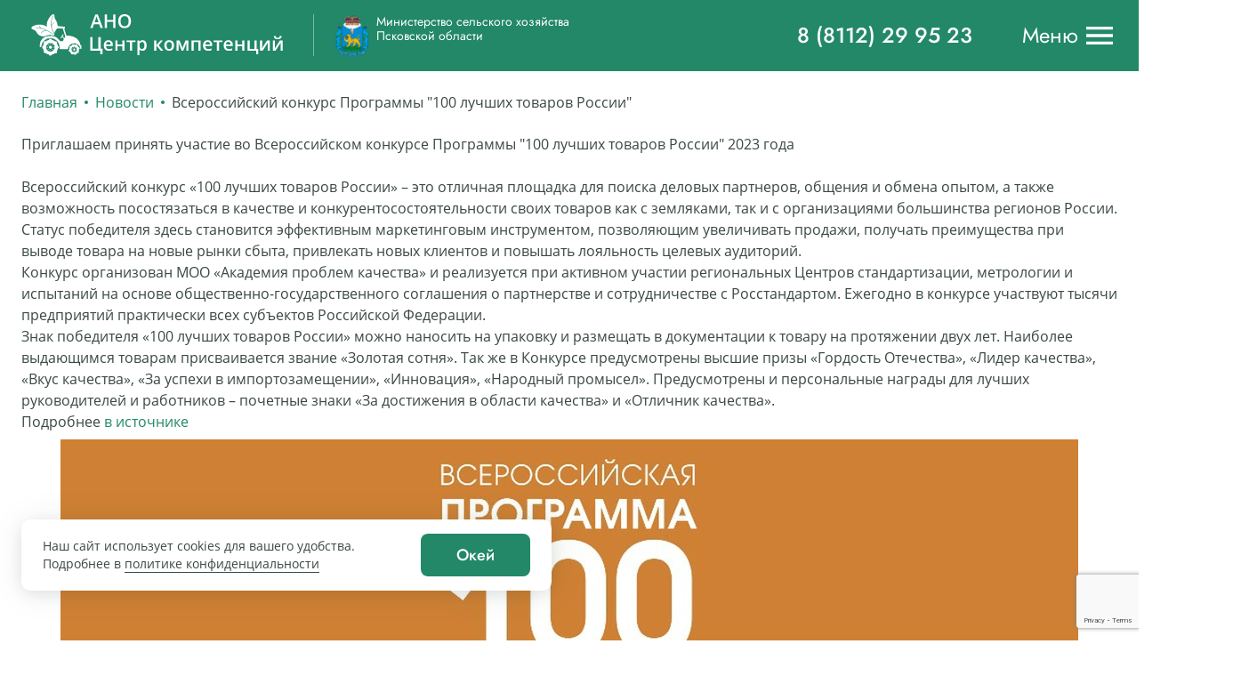

--- FILE ---
content_type: text/html; charset=utf-8
request_url: https://ck-pskov.ru/news/vserossijskij-konkurs-programmy-100-luchshih-tovarov-rossii/
body_size: 11784
content:


<!--

╔╔╗╔╔╔═╔═  ╔╗╦║║╦╗╦╔╗
║║║╠╠╠═╠═  ╚╗║║║║║║║║
╚╚╝║║╚═╚═  ╚╝║╚╝╩╝╩╚╝

www.coffeestudio.ru
support: web@coffeestudio.ru
creature: 2020

-->

<!DOCTYPE html>
<html lang="ru">
    <head>
        
            
        

        <meta charset="utf-8">
        <meta http-equiv="x-ua-compatible" content="ie=edge">
        <meta name="viewport" content="width=device-width, initial-scale=1 , viewport-fit=cover">
        <meta content="telephone=no" name="format-detection">
        <meta name="HandheldFriendly" content="true">

        
            <meta name="yandex-verification" content="21b585d98165245d" />
        

        
            <link rel="canonical" href="https://ck-pskov.ru/news/vserossijskij-konkurs-programmy-100-luchshih-tovarov-rossii/">
        

        
            <title>Всероссийский конкурс Программы &quot;100 лучших товаров России&quot;</title>
<meta name="description" content="Приглашаем принять участие во Всероссийском конкурсе Программы &quot;100 лучших товаров России&quot; 2023 годаВсероссийский конкурс «100 лучших товаров России» – это отличная площадка для поиска деловых парт">
<meta name="keywords" content="">
        

        
    
            <link href="/static/styles/base.min.css" rel="stylesheet">
            <noscript>
                <link rel="stylesheet" type="text/css" href="/static/styles/base.min.css">
            </noscript>
        
    <link href="/static/styles/article.min.css" rel="stylesheet">
    <noscript>
        <link rel="stylesheet" type="text/css" href="/static/styles/article.min.css">
    </noscript>

        <script>
    /*! loadCSS. [c]2017 Filament Group, Inc. MIT License */
    !function (a) {
        "use strict";
        var b = function (b, c, d) {
            function j(a) {
                if (e.body) return a();
                setTimeout(function () {
                    j(a)
                })
            }

            function l() {
                f.addEventListener && f.removeEventListener("load", l), f.media = d || "all"
            }

            var g, e = a.document, f = e.createElement("link");
            if (c) g = c; else {
                var h = (e.body || e.getElementsByTagName("head")[0]).childNodes;
                g = h[h.length - 1]
            }
            var i = e.styleSheets;
            f.rel = "stylesheet", f.href = b, f.media = "only x", j(function () {
                g.parentNode.insertBefore(f, c ? g : g.nextSibling)
            });
            var k = function (a) {
                for (var b = f.href, c = i.length; c--;) if (i[c].href === b) return a();
                setTimeout(function () {
                    k(a)
                })
            };
            return f.addEventListener && f.addEventListener("load", l), f.onloadcssdefined = k, k(l), f
        };
        "undefined" != typeof exports ? exports.loadCSS = b : a.loadCSS = b
    }("undefined" != typeof global ? global : this);
    /*! loadCSS rel=preload polyfill. [c]2017 Filament Group, Inc. MIT License */
    !function (a) {
        if (a.loadCSS) {
            var b = loadCSS.relpreload = {};
            if (b.support = function () {
                try {
                    return a.document.createElement("link").relList.supports("preload")
                } catch (a) {
                    return !1
                }
            }, b.poly = function () {
                for (var b = a.document.getElementsByTagName("link"), c = 0; c < b.length; c++) {
                    var d = b[c];
                    "preload" === d.rel && "style" === d.getAttribute("as") && (a.loadCSS(d.href, d, d.getAttribute("media")), d.rel = null)
                }
            }, !b.support()) {
                b.poly();
                var c = a.setInterval(b.poly, 300);
                a.addEventListener && a.addEventListener("load", function () {
                    b.poly(), a.clearInterval(c)
                }), a.attachEvent && a.attachEvent("onload", function () {
                    a.clearInterval(c)
                })
            }
        }
    }(this);
</script>

        
            

<link rel="apple-touch-icon" sizes="57x57" href="/static/favicon/apple-touch-icon.png">
<link rel="icon" type="image/png" sizes="32x32" href="/static/favicon/favicon-32x32.png">
<link rel="icon" type="image/png" sizes="16x16" href="/static/favicon/favicon-16x16.png">
<link rel="manifest" href="/static/favicon/site.webmanifest">
<link rel="mask-icon" href="/static/favicon/safari-pinned-tab.svg%22%20color%3D%22%235bbad5">
<link rel="shortcut icon" href="/static/favicon/favicon.ico">
<meta name="msapplication-TileColor" content="#da532c">
<meta name="msapplication-config" content="/static/favicon/browserconfig.xml">
<meta name="theme-color" content="#ffffff">
        

        
            <meta property="og:type" content="website">
<meta property="og:url" content="https://ck-pskov.ru/news/vserossijskij-konkurs-programmy-100-luchshih-tovarov-rossii/">
<meta property="og:title" content="Всероссийский конкурс Программы &quot;100 лучших товаров России&quot;">
<meta property="og:image" content="https://ck-pskov.ru/media/articles/2022/10/100tov.jpg">
<meta property="og:description" content="Приглашаем принять участие во Всероссийском конкурсе Программы &quot;100 лучших товаров России&quot; 2023 года">
<meta property="og:site_name" content="АНО «Центр компетенций в сфере сельскохозяйственной кооперации и поддержки фермеров»">
<meta property="og:locale" content="ru">


<meta property="og:image:width" content="1200">
<meta property="og:image:height" content="630">

<meta name="twitter:card" content="summary">
<meta name="twitter:site" content="@site_account">
<meta name="twitter:creator" content="@individual_account">
<meta name="twitter:url" content="https://ck-pskov.ru/news/vserossijskij-konkurs-programmy-100-luchshih-tovarov-rossii/">
<meta name="twitter:title" content="Всероссийский конкурс Программы &quot;100 лучших товаров России&quot;">
<meta name="twitter:description" content="Приглашаем принять участие во Всероссийском конкурсе Программы &quot;100 лучших товаров России&quot; 2023 года">
<meta name="twitter:image" content="https://ck-pskov.ru/media/articles/2022/10/100tov.jpg">
        

        
            
        
    </head>

    <body>
		
		
        
            
        

        


<!--<div class="container" style="padding-top: 20px; margin-bottom: 20px;">
    <div id="cookie-policy-info" class="cookie-policy alert alert-warning alert-dismissible fade show" role="alert">
        <noindex>
            
                Данный сайт использует «cookies» и сведения об устройстве в целях повышения удобства пользования
                сайтом. Продолжая работу с сайтом, вы даете свое согласие ООО «Рога и копыта» на обработку
                указанных выше данных. Подробнее о порядке обработки данных смотрите здесь. Если вы не хотите
                использовать файлы «cookies», измените настройки браузера или покиньте сайт.
            
            <button type="button" id="cookie-policy-btn" class="close" data-dismiss="alert" aria-label="Close">
               <span aria-hidden="true">&times;</span>
            </button>
        </noindex>
    </div>
</div> -->

<div class="wrapper cookie-policy-wrapper" id="cookie-policy-info">
<div  class="cookie-policy " role="alert" style="display: none;">
	<noindex>
		<div class="cookie-policy-row">
			<div class="cookie-policy-text">
				<p>Наш сайт использует cookies для вашего удобства.</p>
				<p>Подробнее в <a href="/privacy_policy/">политике конфиденциальности</a></p>
			</div>
			<div class="cookie-policy-text">
				<button class="btn btn--primary js-cookie-hide">Окей</button>
			</div>
		</div>
	</noindex>
</div>
</div>



        <div class="container">
            <div class="content">
                



<header class="header js-header show">
	<div class="wrapper header__wrapper js-header__wrapper">
		<div class="header-logos header-logos--desktop">
			<a href="/" class="header-logos__main">
				<img class="desktop" src="/static/images/svg/header-logo-main.svg" alt='АНО "Центра компетенций"'>
				<img class="mobile" src="/static/images/svg/header-logo-main-mobile.svg" alt='АНО "Центра компетенций"'>
			</a>
            
			    <a href="https://cx.pskov.ru" target="_blank" class="header-logos__item">
                



    <picture>
        
            <source srcset="/media/cache/08/92/0892d84e95cd5898c8991999641b1a8c.webp" type="image/webp">
        
        
            <img src="/media/cache/ea/3f/ea3fd0bee8bf61e9399159cf2d73570d.png" alt="Министерство сельского хозяйства Псковской области" title="">
        
    </picture>

                <span class="header-logos__title">Министерство сельского хозяйства Псковской области</span>
			    </a>
            
		</div>
		<div class="header-content">
			<a href="tel:88112299523" class="header-content__phone">
				<span class="header-content__phone--icon">
					<img src="/static/images/svg/phone-icon.svg" alt="phone-icon">
				</span>
				<span class="header-content__phone--text text">8 (8112) 29 95 23</span>
			</a>
			<button type="button" class="header-content__burger js-header-content__burger">
				<span>Меню</span>
				<svg width="24" height="24" viewBox="0 0 24 24" fill="none" xmlns="http://www.w3.org/2000/svg">
<path d="M21 18H3V16H21V18ZM21 13H3V11H21V13ZM21 8H3V6H21V8Z" fill="#228867"/>
</svg>

			</button>
		</div>
	</div>
	<div class="header-dropdown js-header-dropdown">
		<div class="header-dropdown__top">
			<div class="header-dropdown__content js-header-dropdown__content">
				<div class="header-dropdown__contacts">


                    
                        <a href="tel:8 (921) 112-06-86" class="header-dropdown__contact">8 (921) 112-06-86</a>
                    
                        <a href="tel:8 (8112) 29-95-23" class="header-dropdown__contact">8 (8112) 29-95-23</a>
                    
					<a href="mailto:farlyne@rambler.ru" class="header-dropdown__contact">farlyne@rambler.ru</a>
				</div>
				<button type="button" class="header-dropdown__close js-header-dropdown__close">
					<svg width="40" height="40" viewBox="0 0 40 40" fill="none" xmlns="http://www.w3.org/2000/svg">
<path d="M29.3173 8.33398L20.0007 17.6507L10.684 8.33398L8.33398 10.684L17.6507 20.0007L8.33398 29.3173L10.684 31.6673L20.0007 22.3507L29.3173 31.6673L31.6673 29.3173L22.3507 20.0007L31.6673 10.684L29.3173 8.33398Z" fill="#89918E"/>
</svg>

				</button>
			</div>
		</div>
		<div class="header-dropdown__bottom">
			<div class="header-dropdown__content js-header-dropdown__content">
				<!-- доп лого при адаптиве -->
				<div class="header-logos header-logos--mobile">
                    
					    <a href="https://cx.pskov.ru" class="header-logos__item">
						



    <picture>
        
            <source srcset="/media/cache/08/92/0892d84e95cd5898c8991999641b1a8c.webp" type="image/webp">
        
        
            <img src="/media/cache/ea/3f/ea3fd0bee8bf61e9399159cf2d73570d.png" alt="Министерство сельского хозяйства Псковской области" title="">
        
    </picture>

                        <span class="header-logos__title">Министерство сельского хозяйства Псковской области</span>
					    </a>
					
				</div>
				<nav class="header-nav">
					<ul class="header-nav__list">
                        
                            
                                <li class="header-nav__item">
                                    <a href="/about/" class="header-nav__link">О центре</a>
                                    <ul class="header-nav__list">
                                        <li class="header-nav__item">
                                            <a href="/about/" class="header-nav__link">
                                <li class="header-nav__item">
                                    <a href="/about/ustav/" class="header-nav__link">Устав</a>
                                    <ul class="header-nav__list">
                                        <li class="header-nav__item">
                                            <a href="/about/ustav/" class="header-nav__link"></a>
                                        </li>
                                    </ul>
                                </li>
                            
                                <li class="header-nav__item">
                                    <a href="/about/sotrudniki/" class="header-nav__link">Сотрудники</a>
                                    <ul class="header-nav__list">
                                        <li class="header-nav__item">
                                            <a href="/about/sotrudniki/" class="header-nav__link"></a>
                                        </li>
                                    </ul>
                                </li>
                            
                                <li class="header-nav__item">
                                    <a href="/about/programma-centra/" class="header-nav__link">Программа центра</a>
                                    <ul class="header-nav__list">
                                        <li class="header-nav__item">
                                            <a href="/about/programma-centra/" class="header-nav__link"></a>
                                        </li>
                                    </ul>
                                </li>
                            
                                <li class="header-nav__item">
                                    <a href="/about/polozhenie-o-zashite-personalnyh-dannyh/" class="header-nav__link">Положение о защите персональных данных</a>
                                    <ul class="header-nav__list">
                                        <li class="header-nav__item">
                                            <a href="/about/polozhenie-o-zashite-personalnyh-dannyh/" class="header-nav__link"></a>
                                        </li>
                                    </ul>
                                </li>
                            
                                <li class="header-nav__item">
                                    <a href="/about/polozhenie-o-korrupcii/" class="header-nav__link">Положение о коррупции</a>
                                    <ul class="header-nav__list">
                                        <li class="header-nav__item">
                                            <a href="/about/polozhenie-o-korrupcii/" class="header-nav__link"></a>
                                        </li>
                                    </ul>
                                </li>
                            </a>
                                        </li>
                                    </ul>
                                </li>
                            
                                <li class="header-nav__item">
                                    <a href="/mery-podderzhki/" class="header-nav__link">Меры поддержки</a>
                                    <ul class="header-nav__list">
                                        <li class="header-nav__item">
                                            <a href="/mery-podderzhki/" class="header-nav__link">
                                <li class="header-nav__item">
                                    <a href="/mery-podderzhki/rastenievodstvo/" class="header-nav__link">Растениеводство</a>
                                    <ul class="header-nav__list">
                                        <li class="header-nav__item">
                                            <a href="/mery-podderzhki/rastenievodstvo/" class="header-nav__link"></a>
                                        </li>
                                    </ul>
                                </li>
                            
                                <li class="header-nav__item">
                                    <a href="/mery-podderzhki/zhivotnovodstvo/" class="header-nav__link">Животноводство</a>
                                    <ul class="header-nav__list">
                                        <li class="header-nav__item">
                                            <a href="/mery-podderzhki/zhivotnovodstvo/" class="header-nav__link"></a>
                                        </li>
                                    </ul>
                                </li>
                            
                                <li class="header-nav__item">
                                    <a href="/mery-podderzhki/granty/" class="header-nav__link">Гранты</a>
                                    <ul class="header-nav__list">
                                        <li class="header-nav__item">
                                            <a href="/mery-podderzhki/granty/" class="header-nav__link"></a>
                                        </li>
                                    </ul>
                                </li>
                            
                                <li class="header-nav__item">
                                    <a href="/mery-podderzhki/kooperaciya/" class="header-nav__link">Кооперация</a>
                                    <ul class="header-nav__list">
                                        <li class="header-nav__item">
                                            <a href="/mery-podderzhki/kooperaciya/" class="header-nav__link"></a>
                                        </li>
                                    </ul>
                                </li>
                            </a>
                                        </li>
                                    </ul>
                                </li>
                            
                                <li class="header-nav__item">
                                    <a href="/fermery/" class="header-nav__link">Фермеры</a>
                                    <ul class="header-nav__list">
                                        <li class="header-nav__item">
                                            <a href="/fermery/" class="header-nav__link"></a>
                                        </li>
                                    </ul>
                                </li>
                            
                                <li class="header-nav__item">
                                    <a href="/events/" class="header-nav__link">Календарь событий</a>
                                    <ul class="header-nav__list">
                                        <li class="header-nav__item">
                                            <a href="/events/" class="header-nav__link"></a>
                                        </li>
                                    </ul>
                                </li>
                            
                                <li class="header-nav__item">
                                    <a href="/news/" class="header-nav__link">Новости</a>
                                    <ul class="header-nav__list">
                                        <li class="header-nav__item">
                                            <a href="/news/" class="header-nav__link"></a>
                                        </li>
                                    </ul>
                                </li>
                            
                        
						<li class="header-nav__item">
							<a href="/services/" class="header-nav__link">Услуги</a>
							<ul class="header-nav__list">
                                
                                    <li class="header-nav__item">
                                        <a href="/services/organizaciya-obucheniya/" class="header-nav__link">Организация обучения</a>
                                    </li>
                                
                                    <li class="header-nav__item">
                                        <a href="/services/organizaciya-vzaimodejstviya-s-finansovymi-organizaciyami/" class="header-nav__link">Организация взаимодействия с финансовыми организациями</a>
                                    </li>
                                
                                    <li class="header-nav__item">
                                        <a href="/services/konsultacionnye-uslugi/" class="header-nav__link">Консультационные услуги</a>
                                    </li>
                                
							</ul>
						</li>
					</ul>
				</nav>
			</div>
		</div>
	</div>
</header>



                
    <main class="mtp">
        <div class="mtp__wrapper">



    <ul class="breadcrumbs">
        <li class="breadcrumbs__item"><a href="/" class="breadcrumbs__link"
                                       title="Главная">Главная</a>
        </li>
        
            <li class="breadcrumbs__item">
                
                    <a href="/news/" class="breadcrumbs__link"
                       title="Новости">Новости</a>
                
            </li>
        
            <li class="breadcrumbs__item">
                
                    <span class="breadcrumbs__text">Всероссийский конкурс Программы &quot;100 лучших товаров России&quot;</span>
                
            </li>
        
    </ul>







            <div class="mtp__container">
                
                <div class="mtp__content">



                    <p>Приглашаем принять участие во Всероссийском конкурсе Программы "100 лучших товаров России" 2023 года<br />
<br />
Всероссийский конкурс «100 лучших товаров России» – это отличная площадка для поиска деловых партнеров, общения и обмена опытом, а также возможность посостязаться в качестве и&nbsp;конкурентосостоятельности своих товаров как с земляками, так и с организациями большинства регионов России. Статус победителя здесь становится эффективным маркетинговым инструментом, позволяющим увеличивать продажи, получать преимущества при выводе товара на новые рынки сбыта, привлекать новых клиентов и повышать лояльность целевых аудиторий.<br />
Конкурс организован МОО «Академия проблем качества» и реализуется при активном участии региональных Центров стандартизации, метрологии и испытаний на основе общественно-государственного соглашения о партнерстве и сотрудничестве с Росстандартом. Ежегодно в конкурсе участвуют тысячи предприятий практически всех субъектов Российской Федерации.<br />
Знак победителя «100 лучших товаров России» можно наносить на упаковку и размещать в документации к товару на протяжении двух лет. Наиболее выдающимся товарам присваивается звание «Золотая сотня». Так же в Конкурсе предусмотрены высшие призы «Гордость Отечества», «Лидер качества», «Вкус качества», «За успехи в импортозамещении», «Инновация», «Народный промысел». Предусмотрены и персональные награды для лучших руководителей и работников – почетные знаки «За достижения в области качества» и «Отличник качества».<br />
Подробнее <a href="https://www.100best.ru/">в источнике</a></p>


    <div class="mtp__row-img">
        



    <picture>
        
            <source srcset="/media/cache/f7/00/f700a71b769ba505ef053617f993f4af.webp" type="image/webp">
        
        
            <img src="/media/cache/bd/c9/bdc966c8e4e5a4ee75639dea29d3f5af.jpg" alt="Приглашаем принять участие во Всероссийском конкурсе Программы &quot;100 лучших товаров России&quot; 2023 года" title="Приглашаем принять участие во Всероссийском конкурсе Программы &quot;100 лучших товаров России&quot; 2023 года">
        
    </picture>

    </div>

                </div>
            </div>
            
        </div>
    </main>

            </div>

            



<footer class="footer">
	<div class="wrapper footer__wrapper">
		<nav class="footer-nav">
			<ul class="footer-nav__list">
                
                    
                        <li class="footer-nav__item">
                            <a href="/about/" class="footer-nav__link">О центре</a>
                            
                                <ul class="footer-nav__list">
                                    
                        <li class="footer-nav__item">
                            <a href="/about/ustav/" class="footer-nav__link">Устав</a>
                            
                        </li>
                    
                        <li class="footer-nav__item">
                            <a href="/about/sotrudniki/" class="footer-nav__link">Сотрудники</a>
                            
                        </li>
                    
                        <li class="footer-nav__item">
                            <a href="/about/programma-centra/" class="footer-nav__link">Программа центра</a>
                            
                        </li>
                    
                        <li class="footer-nav__item">
                            <a href="/about/polozhenie-o-zashite-personalnyh-dannyh/" class="footer-nav__link">Положение о защите персональных данных</a>
                            
                        </li>
                    
                        <li class="footer-nav__item">
                            <a href="/about/polozhenie-o-korrupcii/" class="footer-nav__link">Положение о коррупции</a>
                            
                        </li>
                    
                                </ul>
                            
                        </li>
                    
                        <li class="footer-nav__item">
                            <a href="/mery-podderzhki/" class="footer-nav__link">Меры поддержки</a>
                            
                                <ul class="footer-nav__list">
                                    
                        <li class="footer-nav__item">
                            <a href="/mery-podderzhki/rastenievodstvo/" class="footer-nav__link">Растениеводство</a>
                            
                        </li>
                    
                        <li class="footer-nav__item">
                            <a href="/mery-podderzhki/zhivotnovodstvo/" class="footer-nav__link">Животноводство</a>
                            
                        </li>
                    
                        <li class="footer-nav__item">
                            <a href="/mery-podderzhki/granty/" class="footer-nav__link">Гранты</a>
                            
                        </li>
                    
                        <li class="footer-nav__item">
                            <a href="/mery-podderzhki/kooperaciya/" class="footer-nav__link">Кооперация</a>
                            
                        </li>
                    
                                </ul>
                            
                        </li>
                    
                        <li class="footer-nav__item">
                            <a href="/fermery/" class="footer-nav__link">Фермеры</a>
                            
                        </li>
                    
                        <li class="footer-nav__item">
                            <a href="/events/" class="footer-nav__link">Календарь событий</a>
                            
                        </li>
                    
                        <li class="footer-nav__item">
                            <a href="/news/" class="footer-nav__link">Новости</a>
                            
                        </li>
                    
                
                <li class="footer-nav__item">
					<a href="/services/" class="footer-nav__link">Услуги</a>
					<ul class="footer-nav__list">
                        
                            <li class="footer-nav__item">
                                <a href="/services/organizaciya-obucheniya/" class="footer-nav__link">Организация обучения</a>
                            </li>
                        
                            <li class="footer-nav__item">
                                <a href="/services/organizaciya-vzaimodejstviya-s-finansovymi-organizaciyami/" class="footer-nav__link">Организация взаимодействия с финансовыми организациями</a>
                            </li>
                        
                            <li class="footer-nav__item">
                                <a href="/services/konsultacionnye-uslugi/" class="footer-nav__link">Консультационные услуги</a>
                            </li>
                        
					</ul>
				</li>
			</ul>
		</nav>

		<ul class="footer-logos">
            
                <li class="footer-logos__item">
                    <a href="https://mcx.gov.ru/" target="_blank" class="footer-logos__link">
                        



    <picture>
        
            <source srcset="/media/cache/e5/f7/e5f701d86f64e457882fb34ef5957bb3.webp" type="image/webp">
        
        
            <img src="/media/cache/b7/5e/b75ebdb807fb5f56bb7edd62a5f5ec08.png" alt="Министерство сельского хозяйства Российской Федерации" title="">
        
    </picture>

                        <span><p>Министерство сельского хозяйства Российской Федерации</p></span>
                    </a>
                </li>
            
                <li class="footer-logos__item">
                    <a href="https://cx.pskov.ru/" target="_blank" class="footer-logos__link">
                        



    <picture>
        
            <source srcset="/media/cache/76/e3/76e308ffac14d7cf8088e1858ba41327.webp" type="image/webp">
        
        
            <img src="/media/cache/a4/ee/a4ee878e0472f68094816d887b9141a5.png" alt="Министерство сельского хозяйства Псковской области" title="">
        
    </picture>

                        <span><p>Министерство сельского хозяйства Псковской области</p></span>
                    </a>
                </li>
            
                <li class="footer-logos__item">
                    <a href="https://tourism.gov.ru/" target="_blank" class="footer-logos__link">
                        



    <picture>
        
            <source srcset="/media/cache/19/ef/19efa262dab3d8631c6cf6fa8375b0e8.webp" type="image/webp">
        
        
            <img src="/media/cache/7e/10/7e104d6b1fcf3e36f000da738aaf1a5a.png" alt="Ростуризм" title="">
        
    </picture>

                        <span><p>Ростуризм</p></span>
                    </a>
                </li>
            
                <li class="footer-logos__item">
                    <a href="https://msp60.ru/" target="_blank" class="footer-logos__link">
                        



    <picture>
        
            <source srcset="/media/cache/2d/80/2d804886baa727f4cded77fbabfa704b.webp" type="image/webp">
        
        
            <img src="/media/cache/1e/8d/1e8d82a120ad8c6a7a9cfde50c0c32ff.png" alt="Мой бизнес" title="">
        
    </picture>

                        <span><p>Мой бизнес</p></span>
                    </a>
                </li>
            
                <li class="footer-logos__item">
                    <a href="https://specagro.ru/fgis" target="_blank" class="footer-logos__link">
                        



    <picture>
        
            <source srcset="/media/cache/20/fc/20fc3a6e2bfb95c88a2b3e42b2944a50.webp" type="image/webp">
        
        
            <img src="/media/cache/ba/79/ba79f643f501edc9e957391529eb949e.png" alt="ФГИС Зерно" title="">
        
    </picture>

                        <span><p>ФГИС Зерно</p></span>
                    </a>
                </li>
            
                <li class="footer-logos__item">
                    <a href="https://ck-pskov.ru/about/sotrudniki/" target="_blank" class="footer-logos__link">
                        



    <picture>
        
            <source srcset="/media/cache/45/ec/45ec4be6b8a379941e1a557932a16ed5.webp" type="image/webp">
        
        
            <img src="/media/cache/f5/d5/f5d55994fc4b187436e082e85c5b5cec.jpg" alt="Горячая линия" title="">
        
    </picture>

                        <span><p>Горячая линия</p></span>
                    </a>
                </li>
            
                <li class="footer-logos__item">
                    <a href="https://ck-pskov.ru/about/sotrudniki/" target="_blank" class="footer-logos__link">
                        



    <picture>
        
            <source srcset="/media/cache/43/27/43278dbd00b9732931ede9c00e7a3fce.webp" type="image/webp">
        
        
            <img src="/media/cache/0c/1b/0c1b969bab540bccb5f329ea0c43cd3f.png" alt="Международная выставка-форум ‘&quot;Россия’’&quot;" title="">
        
    </picture>

                        <span><p>Международная выставка-форум ‘"Россия’’"</p></span>
                    </a>
                </li>
            
		</ul>

		<ul class="footer-socials">
            

            

            
                <li class="footer-socials__item">
                    <a href="https://vk.com/public206403844" target="_blank" class="footer-socials__link">
                        <svg width="40" height="40" viewBox="0 0 40 40" fill="none" xmlns="http://www.w3.org/2000/svg">
<g clip-path="url(#clip0)">
<path fill-rule="evenodd" clip-rule="evenodd" d="M35.3553 30.8346H31.7148C30.3363 30.8346 29.9122 29.6395 27.438 26.9023C25.282 24.6276 24.3277 24.3192 23.7976 24.3192C23.0553 24.3192 22.8432 24.5505 22.8432 25.6686V29.254C22.8432 30.2178 22.5605 30.7961 20.2278 30.7961C16.3752 30.7961 12.0985 28.2516 9.09419 23.5096C4.57007 16.5701 3.33301 11.3655 3.33301 10.286C3.33301 9.7077 3.54508 9.16797 4.57007 9.16797H8.21057C9.12953 9.16797 9.48298 9.6306 9.83643 10.7101C11.639 16.3773 14.6433 21.3506 15.8804 21.3506C16.3398 21.3506 16.5519 21.1193 16.5519 19.8471V13.9871C16.4105 11.2884 15.1028 11.0571 15.1028 10.0932C15.1028 9.6306 15.4562 9.16797 16.0217 9.16797H21.7476C22.5252 9.16797 22.8079 9.6306 22.8079 10.633V18.5363C22.8079 19.3845 23.1614 19.6929 23.3734 19.6929C23.8329 19.6929 24.2217 19.3845 25.07 18.4592C27.6855 15.2593 29.5587 10.3246 29.5587 10.3246C29.8061 9.74626 30.2303 9.20652 31.1492 9.20652H34.7897C35.8854 9.20652 36.1328 9.82336 35.8854 10.6715C35.4259 12.9847 30.9725 19.8471 30.9725 19.8471C30.5837 20.541 30.4423 20.8495 30.9725 21.6205C31.3613 22.1988 32.6337 23.3939 33.482 24.4734C35.0372 26.4011 36.2389 28.0203 36.557 29.1383C36.9104 30.2563 36.3803 30.8346 35.3553 30.8346Z" fill="#C4C8C7"/>
</g>
<defs>
<clipPath id="clip0">
<rect width="33.3333" height="33.3333" fill="white" transform="translate(3.33301 3.33398)"/>
</clipPath>
</defs>
</svg>

                    </a>
                </li>
            
		</ul>
		<div class="footer-bottom">
			<a href="/privacy_policy/" class="footer-bottom__policy">Политика конфиденицальности</a>
			<div class="footer-bottom__coffee">
				<span>Разработало агентство интернет-маркетинга</span>
				<a href="https://coffeestudio.ru/" target="_blank" title="CoffeeStudio">
					<svg width="171" height="24" viewBox="0 0 171 24" fill="none" xmlns="http://www.w3.org/2000/svg">
<path d="M3.45648 17.8442C2.28238 17.2146 1.36918 16.459 0.716901 15.4516C0.0646194 14.4442 -0.196289 13.185 -0.196289 11.9258C-0.196289 10.6665 0.0646194 9.40732 0.716901 8.39993C1.36918 7.39254 2.28238 6.51108 3.45648 6.00739C4.50013 5.25185 5.80469 5 7.23971 5C8.54427 5 9.58793 5.25185 10.6316 5.62962C11.6752 6.00739 12.458 6.637 13.1102 7.51847L10.6316 9.65916C9.71838 8.65178 8.67473 8.14808 7.37017 8.14808C6.58743 8.14808 5.93515 8.27401 5.41333 8.65178C4.8915 8.90362 4.36968 9.40732 4.10877 10.0369C3.84785 10.6665 3.58694 11.2962 3.58694 12.0517C3.71739 12.5554 3.84785 13.185 4.10877 13.8146C4.36968 14.4442 4.8915 14.822 5.41333 15.1998C5.93515 15.4516 6.58743 15.7035 7.37017 15.7035C8.67473 15.7035 9.71838 15.1998 10.6316 14.1924L13.1102 16.3331C12.458 17.0886 11.6752 17.7183 10.6316 18.2219C9.58793 18.5997 8.54427 18.8516 7.23971 18.8516C5.80469 18.7256 4.50013 18.3479 3.45648 17.8442Z" fill="rgba(255,255,255,.7)"/>
<path d="M18.1983 17.8442C17.0242 17.2146 16.111 16.459 15.4587 15.4516C14.8064 14.4442 14.415 13.185 14.415 11.9258C14.415 10.6665 14.8064 9.40732 15.4587 8.39993C16.111 7.39254 17.0242 6.51108 18.1983 6.00739C19.3724 5.25185 20.6769 5 22.112 5C23.547 5 24.8515 5.25185 26.0256 5.88146C27.1998 6.51108 28.1129 7.26662 28.7652 8.27401C29.4175 9.28139 29.8089 10.5406 29.8089 11.7999C29.8089 13.0591 29.4175 14.3183 28.7652 15.3257C28.1129 16.3331 27.1998 17.2146 26.0256 17.7183C24.8515 18.3479 23.547 18.5997 22.112 18.5997C20.6769 18.7256 19.3724 18.3479 18.1983 17.8442ZM23.9383 15.0739C24.4602 14.822 24.982 14.3183 25.2429 13.6887C25.5038 13.0591 25.7647 12.4295 25.7647 11.6739C25.7647 10.9184 25.6343 10.2888 25.2429 9.65916C24.982 9.02955 24.4602 8.65178 23.9383 8.27401C23.4165 8.27401 22.7642 8.02216 22.112 8.02216C21.4597 8.02216 20.8074 8.14808 20.2856 8.52585C19.7637 8.7777 19.2419 9.28139 18.981 9.91101C18.7201 10.5406 18.4592 11.1702 18.4592 11.9258C18.4592 12.6813 18.5896 13.3109 18.981 13.9406C19.2419 14.5702 19.7637 14.9479 20.2856 15.3257C20.8074 15.4516 21.4597 15.5776 22.112 15.5776C22.7642 15.5776 23.4165 15.4516 23.9383 15.0739Z" fill="rgba(255,255,255,.7)"/>
<path d="M36.333 8.14819V11.0444H42.334V13.9407H36.333V18.4739H32.5498V5.25195H43.2472V8.14819H36.333Z" fill="rgba(255,255,255,.7)"/>
<path d="M49.2467 8.14819V11.0444H55.2477V13.9407H49.2467V18.4739H45.333V5.25195H56.0304V8.14819H49.2467Z" fill="rgba(255,255,255,.7)"/>
<path d="M69.597 15.5777V18.4739H58.6387V5.25195H69.3361V8.14819H62.5524V10.4148H68.5534V13.1851H62.5524V15.5777H69.597Z" fill="rgba(255,255,255,.7)"/>
<path d="M83.6878 15.5777V18.4739H72.7295V5.25195H83.4269V8.14819H76.6432V10.4148H82.6442V13.1851H76.6432V15.5777H83.6878Z" fill="rgba(255,255,255,.7)"/>
<path d="M89.463 18.2219C88.4194 17.9701 87.6367 17.5923 86.9844 17.2146L88.2889 14.4442C88.9412 14.822 89.5935 15.1998 90.3762 15.3257C91.159 15.5775 91.9417 15.7035 92.7244 15.7035C94.1595 15.7035 94.9422 15.3257 94.9422 14.5702C94.9422 14.1924 94.6813 13.9405 94.2899 13.6887C93.8986 13.5628 93.2463 13.3109 92.2026 13.0591C91.159 12.8072 90.3762 12.6813 89.5935 12.4295C88.9412 12.1776 88.2889 11.7999 87.7671 11.2962C87.2453 10.7925 86.9844 10.0369 86.9844 9.15547C86.9844 8.39993 87.2453 7.64439 87.6367 7.01477C88.028 6.38516 88.8108 5.88146 89.724 5.50369C90.6371 5.12593 91.6808 5 92.9854 5C93.8986 5 94.8117 5.12592 95.5945 5.25185C96.5077 5.50369 97.2904 5.75554 97.9427 6.13331L96.7686 8.90362C95.464 8.274 94.1595 7.89623 92.9854 7.89623C92.2026 7.89623 91.6808 8.02216 91.2894 8.274C91.159 8.39993 91.0285 8.65177 91.0285 9.02954C91.0285 9.40731 91.2894 9.65916 91.6808 9.78508C92.0722 9.91101 92.7244 10.1629 93.6376 10.2888C94.6813 10.5406 95.5945 10.7925 96.2468 10.9184C96.899 11.1702 97.5513 11.548 98.0732 12.0517C98.595 12.5554 98.8559 13.3109 98.8559 14.1924C98.8559 14.9479 98.595 15.7035 98.2036 16.3331C97.8122 16.9627 97.0295 17.4664 96.1163 17.8442C95.2031 18.2219 94.1595 18.4738 92.8549 18.4738C91.5503 18.5997 90.5067 18.4738 89.463 18.2219Z" fill="rgba(255,255,255,.7)"/>
<path d="M104.466 8.14819H100.291V5.25195H112.423V8.14819H108.249V18.348H104.466V8.14819Z" fill="rgba(255,255,255,.7)"/>
<path d="M116.466 17.0887C115.292 16.0814 114.771 14.5703 114.771 12.5555V5.25195H118.684V12.4296C118.684 14.5703 119.597 15.5777 121.293 15.5777C122.989 15.5777 123.902 14.5703 123.902 12.4296V5.25195H127.555V12.5555C127.555 14.5703 127.033 16.0814 125.859 17.0887C124.685 18.0961 123.12 18.7257 121.163 18.7257C119.076 18.5998 117.51 18.0961 116.466 17.0887Z" fill="rgba(255,255,255,.7)"/>
<path d="M131.337 5.25195H137.729C139.164 5.25195 140.599 5.5038 141.643 6.00749C142.817 6.51119 143.73 7.26673 144.383 8.27411C145.035 9.2815 145.296 10.4148 145.296 11.8C145.296 13.1851 145.035 14.3184 144.383 15.3258C143.73 16.3332 142.817 17.0887 141.643 17.5924C140.469 18.0961 139.164 18.348 137.729 18.348H131.337V5.25195ZM137.599 15.4517C138.773 15.4517 139.686 15.074 140.469 14.4444C141.121 13.8147 141.513 12.9333 141.513 11.8C141.513 10.6667 141.121 9.78519 140.469 9.15558C139.817 8.52596 138.773 8.14819 137.599 8.14819H135.12V15.3258H137.599V15.4517Z" fill="rgba(255,255,255,.7)"/>
<path d="M152.473 5.25195H148.56V18.348H152.473V5.25195Z" fill="rgba(255,255,255,.7)"/>
<path d="M159.389 17.7182C158.215 17.0886 157.301 16.3331 156.649 15.3257C155.997 14.3183 155.605 13.0591 155.605 11.7999C155.605 10.5406 155.997 9.28139 156.649 8.274C157.301 7.26662 158.215 6.38516 159.389 5.88146C160.563 5.25185 161.867 5 163.302 5C164.737 5 166.042 5.25185 167.216 5.88146C168.39 6.51108 169.303 7.26662 169.956 8.274C170.608 9.28139 170.999 10.5406 170.999 11.7999C170.999 13.0591 170.608 14.3183 169.956 15.3257C169.303 16.3331 168.39 17.2146 167.216 17.7182C166.042 18.3479 164.737 18.5997 163.302 18.5997C161.737 18.5997 160.432 18.3479 159.389 17.7182ZM165.129 15.0739C165.651 14.822 166.172 14.3183 166.433 13.6887C166.694 13.0591 166.955 12.4295 166.955 11.6739C166.955 10.9184 166.825 10.2888 166.433 9.65916C166.172 9.02954 165.651 8.65177 165.129 8.274C164.607 8.02216 163.955 7.77031 163.302 7.77031C162.65 7.77031 161.998 7.89623 161.476 8.274C160.954 8.52585 160.432 9.02954 160.171 9.65916C159.911 10.2888 159.65 10.9184 159.65 11.6739C159.65 12.4295 159.78 13.0591 160.171 13.6887C160.432 14.3183 160.954 14.6961 161.476 15.0739C161.998 15.3257 162.65 15.5775 163.302 15.5775C163.955 15.5775 164.477 15.4516 165.129 15.0739Z" fill="rgba(255,255,255,.7)"/>
</svg>

				</a>
			</div>
		</div>
	</div>
</footer>
        </div>

        
    <script src="https://api-maps.yandex.ru/2.1/?apikey=7ad2909b-a941-4a42-8e17-a6938354b18e&amp;lang=ru_RU"></script>
    <script src="https://www.google.com/recaptcha/api.js?render=6LcmMbchAAAAAORF1DMX7EG6Lg8feO9FjIT3XFor"></script>
    <script type="text/javascript" src="/static/scripts/article.min.js" ></script>


        
            
                <!-- Yandex.Metrika counter -->
<script type="text/javascript" >
   (function(m,e,t,r,i,k,a){m[i]=m[i]||function(){(m[i].a=m[i].a||[]).push(arguments)};
   m[i].l=1*new Date();k=e.createElement(t),a=e.getElementsByTagName(t)[0],k.async=1,k.src=r,a.parentNode.insertBefore(k,a)})
   (window, document, "script", "https://mc.yandex.ru/metrika/tag.js", "ym");

   ym(86257597, "init", {
        clickmap:true,
        trackLinks:true,
        accurateTrackBounce:true,
        webvisor:true
   });
</script>
<noscript><div><img src="https://mc.yandex.ru/watch/86257597" style="position:absolute; left:-9999px;" alt="" /></div></noscript>
<!-- /Yandex.Metrika counter -->
            
        

        
            
                
            
        

        
            
        

        
	

<div class="modal modal--hidden" id="modalGrade">
	<div class="modal__overlay" data-micromodal-close>
		<div class="modal__content">
			<div class="modal__close--wrapper">
				<button class="btn modal__close js-modal-close" data-micromodal-close>
					<svg width="40" height="40" viewBox="0 0 40 40" fill="none" xmlns="http://www.w3.org/2000/svg">
<path d="M29.3163 8.33398L19.9997 17.6507L10.683 8.33398L8.33301 10.684L17.6497 20.0007L8.33301 29.3173L10.683 31.6673L19.9997 22.3507L29.3163 31.6673L31.6663 29.3173L22.3497 20.0007L31.6663 10.684L29.3163 8.33398Z" fill="white"/>
</svg>

				</button>
			</div>

			<div class="modal__header">
				<p class="modal__header--title">
					Оцените качество обслуживания
				</p>

				<p class="modal__header--subtitle">
					Мы стараемся работать над пулом услуг для наших партнеров и нам очень важно мнение о нём
				</p>
			</div>

			<form action="/" class="modal__form js-default-form" id="ratingForm">
                <input type="hidden" name="csrfmiddlewaretoken" value="G8ssBvFlAJKNKHQqnUs2HmEHpKkJqvc213P5sLeR8fDWAD7jJSk0IeCQA02Ceh03">
                <input type="hidden" name="rating_form">
				<div class="field__area--title">
					Оцените предоставленную услугу центра:
				</div>

				<div class="field">
					<div class="field__rating js-rating">
                        
					</div>


					<div class="field__title rating-title">
						Вежливость и внимательность
					</div>
				</div>
				<div class="field">
					<div class="field__rating js-rating">
                        
					</div>

					<div class="field__title rating-title">
						Качество и полнота информации
					</div>
				</div>
				<div class="field">
					<div class="field__rating js-rating">
                        
					</div>

					<div class="field__title rating-title">
						Общее впечатление
					</div>
				</div>

				<div class="field__area--title">
					Ответьте на несколько вопросов:
				</div>

				<label class="field">
					
					
					<span class="field__title">Какой раз вы обращаетесь в центр?</span>
				</label>

				<label class="field">
					
					
					<span class="field__title">Вы получили интересующую Вас информацию?</span>
				</label>

				<label class="field">
					
					
					<span class="field__title">Какие мероприятия и (или) услуги были бы Вам интересны</span>
				</label>

				<!-- <button type="submit" class="btn btn--primary modal__btn g-recaptcha" 
				data-sitekey="6LcmMbchAAAAAORF1DMX7EG6Lg8feO9FjIT3XFor" 
				data-callback='onSubmit' 
				data-action='submit'>Оценить</button> -->
				<button type="button" class="btn btn--primary modal__btn" >Оценить</button>

			</form>
		</div>
	</div>
</div>

	<div class="modal-small modal-small--hidden" id="modalResult" aria-hidden="true">
	<div class="modal-small__overlay">
		<div class="modal-small__content">

			<div class="modal-small__close--wrapper">
				<button class="btn modal-small__close js-modal-close" aria-label="Close modal" data-micromodal-close>
					<svg width="24" height="24" viewBox="0 0 24 24" fill="none" xmlns="http://www.w3.org/2000/svg">
<path d="M17.59 5L12 10.59L6.41 5L5 6.41L10.59 12L5 17.59L6.41 19L12 13.41L17.59 19L19 17.59L13.41 12L19 6.41L17.59 5Z" fill="#89918E"/>
</svg>

				</button>
			</div>

			<div class="modal-small__status--image js-status">
				<div class="status status__done">
					<svg width="40" height="40" viewBox="0 0 40 40" fill="none" xmlns="http://www.w3.org/2000/svg">
<path d="M15.875 29.4289L7.625 21.1789L9.98167 18.8223L16.0717 24.9056L15.875 24.7139L30.0167 10.5723L32.3733 12.9289L18.2317 27.0723L15.8767 29.4273L15.875 29.4289Z" fill="white"/>
</svg>

				</div>

				<div class="status status__decline">
					<svg width="40" height="40" viewBox="0 0 40 40" fill="none" xmlns="http://www.w3.org/2000/svg">
<path d="M29.3163 8.33398L19.9997 17.6507L10.683 8.33398L8.33301 10.684L17.6497 20.0007L8.33301 29.3173L10.683 31.6673L19.9997 22.3507L29.3163 31.6673L31.6663 29.3173L22.3497 20.0007L31.6663 10.684L29.3163 8.33398Z" fill="white"/>
</svg>

				</div>

			</div>

			<div class="modal-small__status--message js-message-container">

			</div>


		</div>
	</div>
</div>


    </body>
</html>

--- FILE ---
content_type: text/html; charset=utf-8
request_url: https://www.google.com/recaptcha/api2/anchor?ar=1&k=6LcmMbchAAAAAORF1DMX7EG6Lg8feO9FjIT3XFor&co=aHR0cHM6Ly9jay1wc2tvdi5ydTo0NDM.&hl=en&v=PoyoqOPhxBO7pBk68S4YbpHZ&size=invisible&anchor-ms=20000&execute-ms=30000&cb=hnosxj2hymz3
body_size: 48769
content:
<!DOCTYPE HTML><html dir="ltr" lang="en"><head><meta http-equiv="Content-Type" content="text/html; charset=UTF-8">
<meta http-equiv="X-UA-Compatible" content="IE=edge">
<title>reCAPTCHA</title>
<style type="text/css">
/* cyrillic-ext */
@font-face {
  font-family: 'Roboto';
  font-style: normal;
  font-weight: 400;
  font-stretch: 100%;
  src: url(//fonts.gstatic.com/s/roboto/v48/KFO7CnqEu92Fr1ME7kSn66aGLdTylUAMa3GUBHMdazTgWw.woff2) format('woff2');
  unicode-range: U+0460-052F, U+1C80-1C8A, U+20B4, U+2DE0-2DFF, U+A640-A69F, U+FE2E-FE2F;
}
/* cyrillic */
@font-face {
  font-family: 'Roboto';
  font-style: normal;
  font-weight: 400;
  font-stretch: 100%;
  src: url(//fonts.gstatic.com/s/roboto/v48/KFO7CnqEu92Fr1ME7kSn66aGLdTylUAMa3iUBHMdazTgWw.woff2) format('woff2');
  unicode-range: U+0301, U+0400-045F, U+0490-0491, U+04B0-04B1, U+2116;
}
/* greek-ext */
@font-face {
  font-family: 'Roboto';
  font-style: normal;
  font-weight: 400;
  font-stretch: 100%;
  src: url(//fonts.gstatic.com/s/roboto/v48/KFO7CnqEu92Fr1ME7kSn66aGLdTylUAMa3CUBHMdazTgWw.woff2) format('woff2');
  unicode-range: U+1F00-1FFF;
}
/* greek */
@font-face {
  font-family: 'Roboto';
  font-style: normal;
  font-weight: 400;
  font-stretch: 100%;
  src: url(//fonts.gstatic.com/s/roboto/v48/KFO7CnqEu92Fr1ME7kSn66aGLdTylUAMa3-UBHMdazTgWw.woff2) format('woff2');
  unicode-range: U+0370-0377, U+037A-037F, U+0384-038A, U+038C, U+038E-03A1, U+03A3-03FF;
}
/* math */
@font-face {
  font-family: 'Roboto';
  font-style: normal;
  font-weight: 400;
  font-stretch: 100%;
  src: url(//fonts.gstatic.com/s/roboto/v48/KFO7CnqEu92Fr1ME7kSn66aGLdTylUAMawCUBHMdazTgWw.woff2) format('woff2');
  unicode-range: U+0302-0303, U+0305, U+0307-0308, U+0310, U+0312, U+0315, U+031A, U+0326-0327, U+032C, U+032F-0330, U+0332-0333, U+0338, U+033A, U+0346, U+034D, U+0391-03A1, U+03A3-03A9, U+03B1-03C9, U+03D1, U+03D5-03D6, U+03F0-03F1, U+03F4-03F5, U+2016-2017, U+2034-2038, U+203C, U+2040, U+2043, U+2047, U+2050, U+2057, U+205F, U+2070-2071, U+2074-208E, U+2090-209C, U+20D0-20DC, U+20E1, U+20E5-20EF, U+2100-2112, U+2114-2115, U+2117-2121, U+2123-214F, U+2190, U+2192, U+2194-21AE, U+21B0-21E5, U+21F1-21F2, U+21F4-2211, U+2213-2214, U+2216-22FF, U+2308-230B, U+2310, U+2319, U+231C-2321, U+2336-237A, U+237C, U+2395, U+239B-23B7, U+23D0, U+23DC-23E1, U+2474-2475, U+25AF, U+25B3, U+25B7, U+25BD, U+25C1, U+25CA, U+25CC, U+25FB, U+266D-266F, U+27C0-27FF, U+2900-2AFF, U+2B0E-2B11, U+2B30-2B4C, U+2BFE, U+3030, U+FF5B, U+FF5D, U+1D400-1D7FF, U+1EE00-1EEFF;
}
/* symbols */
@font-face {
  font-family: 'Roboto';
  font-style: normal;
  font-weight: 400;
  font-stretch: 100%;
  src: url(//fonts.gstatic.com/s/roboto/v48/KFO7CnqEu92Fr1ME7kSn66aGLdTylUAMaxKUBHMdazTgWw.woff2) format('woff2');
  unicode-range: U+0001-000C, U+000E-001F, U+007F-009F, U+20DD-20E0, U+20E2-20E4, U+2150-218F, U+2190, U+2192, U+2194-2199, U+21AF, U+21E6-21F0, U+21F3, U+2218-2219, U+2299, U+22C4-22C6, U+2300-243F, U+2440-244A, U+2460-24FF, U+25A0-27BF, U+2800-28FF, U+2921-2922, U+2981, U+29BF, U+29EB, U+2B00-2BFF, U+4DC0-4DFF, U+FFF9-FFFB, U+10140-1018E, U+10190-1019C, U+101A0, U+101D0-101FD, U+102E0-102FB, U+10E60-10E7E, U+1D2C0-1D2D3, U+1D2E0-1D37F, U+1F000-1F0FF, U+1F100-1F1AD, U+1F1E6-1F1FF, U+1F30D-1F30F, U+1F315, U+1F31C, U+1F31E, U+1F320-1F32C, U+1F336, U+1F378, U+1F37D, U+1F382, U+1F393-1F39F, U+1F3A7-1F3A8, U+1F3AC-1F3AF, U+1F3C2, U+1F3C4-1F3C6, U+1F3CA-1F3CE, U+1F3D4-1F3E0, U+1F3ED, U+1F3F1-1F3F3, U+1F3F5-1F3F7, U+1F408, U+1F415, U+1F41F, U+1F426, U+1F43F, U+1F441-1F442, U+1F444, U+1F446-1F449, U+1F44C-1F44E, U+1F453, U+1F46A, U+1F47D, U+1F4A3, U+1F4B0, U+1F4B3, U+1F4B9, U+1F4BB, U+1F4BF, U+1F4C8-1F4CB, U+1F4D6, U+1F4DA, U+1F4DF, U+1F4E3-1F4E6, U+1F4EA-1F4ED, U+1F4F7, U+1F4F9-1F4FB, U+1F4FD-1F4FE, U+1F503, U+1F507-1F50B, U+1F50D, U+1F512-1F513, U+1F53E-1F54A, U+1F54F-1F5FA, U+1F610, U+1F650-1F67F, U+1F687, U+1F68D, U+1F691, U+1F694, U+1F698, U+1F6AD, U+1F6B2, U+1F6B9-1F6BA, U+1F6BC, U+1F6C6-1F6CF, U+1F6D3-1F6D7, U+1F6E0-1F6EA, U+1F6F0-1F6F3, U+1F6F7-1F6FC, U+1F700-1F7FF, U+1F800-1F80B, U+1F810-1F847, U+1F850-1F859, U+1F860-1F887, U+1F890-1F8AD, U+1F8B0-1F8BB, U+1F8C0-1F8C1, U+1F900-1F90B, U+1F93B, U+1F946, U+1F984, U+1F996, U+1F9E9, U+1FA00-1FA6F, U+1FA70-1FA7C, U+1FA80-1FA89, U+1FA8F-1FAC6, U+1FACE-1FADC, U+1FADF-1FAE9, U+1FAF0-1FAF8, U+1FB00-1FBFF;
}
/* vietnamese */
@font-face {
  font-family: 'Roboto';
  font-style: normal;
  font-weight: 400;
  font-stretch: 100%;
  src: url(//fonts.gstatic.com/s/roboto/v48/KFO7CnqEu92Fr1ME7kSn66aGLdTylUAMa3OUBHMdazTgWw.woff2) format('woff2');
  unicode-range: U+0102-0103, U+0110-0111, U+0128-0129, U+0168-0169, U+01A0-01A1, U+01AF-01B0, U+0300-0301, U+0303-0304, U+0308-0309, U+0323, U+0329, U+1EA0-1EF9, U+20AB;
}
/* latin-ext */
@font-face {
  font-family: 'Roboto';
  font-style: normal;
  font-weight: 400;
  font-stretch: 100%;
  src: url(//fonts.gstatic.com/s/roboto/v48/KFO7CnqEu92Fr1ME7kSn66aGLdTylUAMa3KUBHMdazTgWw.woff2) format('woff2');
  unicode-range: U+0100-02BA, U+02BD-02C5, U+02C7-02CC, U+02CE-02D7, U+02DD-02FF, U+0304, U+0308, U+0329, U+1D00-1DBF, U+1E00-1E9F, U+1EF2-1EFF, U+2020, U+20A0-20AB, U+20AD-20C0, U+2113, U+2C60-2C7F, U+A720-A7FF;
}
/* latin */
@font-face {
  font-family: 'Roboto';
  font-style: normal;
  font-weight: 400;
  font-stretch: 100%;
  src: url(//fonts.gstatic.com/s/roboto/v48/KFO7CnqEu92Fr1ME7kSn66aGLdTylUAMa3yUBHMdazQ.woff2) format('woff2');
  unicode-range: U+0000-00FF, U+0131, U+0152-0153, U+02BB-02BC, U+02C6, U+02DA, U+02DC, U+0304, U+0308, U+0329, U+2000-206F, U+20AC, U+2122, U+2191, U+2193, U+2212, U+2215, U+FEFF, U+FFFD;
}
/* cyrillic-ext */
@font-face {
  font-family: 'Roboto';
  font-style: normal;
  font-weight: 500;
  font-stretch: 100%;
  src: url(//fonts.gstatic.com/s/roboto/v48/KFO7CnqEu92Fr1ME7kSn66aGLdTylUAMa3GUBHMdazTgWw.woff2) format('woff2');
  unicode-range: U+0460-052F, U+1C80-1C8A, U+20B4, U+2DE0-2DFF, U+A640-A69F, U+FE2E-FE2F;
}
/* cyrillic */
@font-face {
  font-family: 'Roboto';
  font-style: normal;
  font-weight: 500;
  font-stretch: 100%;
  src: url(//fonts.gstatic.com/s/roboto/v48/KFO7CnqEu92Fr1ME7kSn66aGLdTylUAMa3iUBHMdazTgWw.woff2) format('woff2');
  unicode-range: U+0301, U+0400-045F, U+0490-0491, U+04B0-04B1, U+2116;
}
/* greek-ext */
@font-face {
  font-family: 'Roboto';
  font-style: normal;
  font-weight: 500;
  font-stretch: 100%;
  src: url(//fonts.gstatic.com/s/roboto/v48/KFO7CnqEu92Fr1ME7kSn66aGLdTylUAMa3CUBHMdazTgWw.woff2) format('woff2');
  unicode-range: U+1F00-1FFF;
}
/* greek */
@font-face {
  font-family: 'Roboto';
  font-style: normal;
  font-weight: 500;
  font-stretch: 100%;
  src: url(//fonts.gstatic.com/s/roboto/v48/KFO7CnqEu92Fr1ME7kSn66aGLdTylUAMa3-UBHMdazTgWw.woff2) format('woff2');
  unicode-range: U+0370-0377, U+037A-037F, U+0384-038A, U+038C, U+038E-03A1, U+03A3-03FF;
}
/* math */
@font-face {
  font-family: 'Roboto';
  font-style: normal;
  font-weight: 500;
  font-stretch: 100%;
  src: url(//fonts.gstatic.com/s/roboto/v48/KFO7CnqEu92Fr1ME7kSn66aGLdTylUAMawCUBHMdazTgWw.woff2) format('woff2');
  unicode-range: U+0302-0303, U+0305, U+0307-0308, U+0310, U+0312, U+0315, U+031A, U+0326-0327, U+032C, U+032F-0330, U+0332-0333, U+0338, U+033A, U+0346, U+034D, U+0391-03A1, U+03A3-03A9, U+03B1-03C9, U+03D1, U+03D5-03D6, U+03F0-03F1, U+03F4-03F5, U+2016-2017, U+2034-2038, U+203C, U+2040, U+2043, U+2047, U+2050, U+2057, U+205F, U+2070-2071, U+2074-208E, U+2090-209C, U+20D0-20DC, U+20E1, U+20E5-20EF, U+2100-2112, U+2114-2115, U+2117-2121, U+2123-214F, U+2190, U+2192, U+2194-21AE, U+21B0-21E5, U+21F1-21F2, U+21F4-2211, U+2213-2214, U+2216-22FF, U+2308-230B, U+2310, U+2319, U+231C-2321, U+2336-237A, U+237C, U+2395, U+239B-23B7, U+23D0, U+23DC-23E1, U+2474-2475, U+25AF, U+25B3, U+25B7, U+25BD, U+25C1, U+25CA, U+25CC, U+25FB, U+266D-266F, U+27C0-27FF, U+2900-2AFF, U+2B0E-2B11, U+2B30-2B4C, U+2BFE, U+3030, U+FF5B, U+FF5D, U+1D400-1D7FF, U+1EE00-1EEFF;
}
/* symbols */
@font-face {
  font-family: 'Roboto';
  font-style: normal;
  font-weight: 500;
  font-stretch: 100%;
  src: url(//fonts.gstatic.com/s/roboto/v48/KFO7CnqEu92Fr1ME7kSn66aGLdTylUAMaxKUBHMdazTgWw.woff2) format('woff2');
  unicode-range: U+0001-000C, U+000E-001F, U+007F-009F, U+20DD-20E0, U+20E2-20E4, U+2150-218F, U+2190, U+2192, U+2194-2199, U+21AF, U+21E6-21F0, U+21F3, U+2218-2219, U+2299, U+22C4-22C6, U+2300-243F, U+2440-244A, U+2460-24FF, U+25A0-27BF, U+2800-28FF, U+2921-2922, U+2981, U+29BF, U+29EB, U+2B00-2BFF, U+4DC0-4DFF, U+FFF9-FFFB, U+10140-1018E, U+10190-1019C, U+101A0, U+101D0-101FD, U+102E0-102FB, U+10E60-10E7E, U+1D2C0-1D2D3, U+1D2E0-1D37F, U+1F000-1F0FF, U+1F100-1F1AD, U+1F1E6-1F1FF, U+1F30D-1F30F, U+1F315, U+1F31C, U+1F31E, U+1F320-1F32C, U+1F336, U+1F378, U+1F37D, U+1F382, U+1F393-1F39F, U+1F3A7-1F3A8, U+1F3AC-1F3AF, U+1F3C2, U+1F3C4-1F3C6, U+1F3CA-1F3CE, U+1F3D4-1F3E0, U+1F3ED, U+1F3F1-1F3F3, U+1F3F5-1F3F7, U+1F408, U+1F415, U+1F41F, U+1F426, U+1F43F, U+1F441-1F442, U+1F444, U+1F446-1F449, U+1F44C-1F44E, U+1F453, U+1F46A, U+1F47D, U+1F4A3, U+1F4B0, U+1F4B3, U+1F4B9, U+1F4BB, U+1F4BF, U+1F4C8-1F4CB, U+1F4D6, U+1F4DA, U+1F4DF, U+1F4E3-1F4E6, U+1F4EA-1F4ED, U+1F4F7, U+1F4F9-1F4FB, U+1F4FD-1F4FE, U+1F503, U+1F507-1F50B, U+1F50D, U+1F512-1F513, U+1F53E-1F54A, U+1F54F-1F5FA, U+1F610, U+1F650-1F67F, U+1F687, U+1F68D, U+1F691, U+1F694, U+1F698, U+1F6AD, U+1F6B2, U+1F6B9-1F6BA, U+1F6BC, U+1F6C6-1F6CF, U+1F6D3-1F6D7, U+1F6E0-1F6EA, U+1F6F0-1F6F3, U+1F6F7-1F6FC, U+1F700-1F7FF, U+1F800-1F80B, U+1F810-1F847, U+1F850-1F859, U+1F860-1F887, U+1F890-1F8AD, U+1F8B0-1F8BB, U+1F8C0-1F8C1, U+1F900-1F90B, U+1F93B, U+1F946, U+1F984, U+1F996, U+1F9E9, U+1FA00-1FA6F, U+1FA70-1FA7C, U+1FA80-1FA89, U+1FA8F-1FAC6, U+1FACE-1FADC, U+1FADF-1FAE9, U+1FAF0-1FAF8, U+1FB00-1FBFF;
}
/* vietnamese */
@font-face {
  font-family: 'Roboto';
  font-style: normal;
  font-weight: 500;
  font-stretch: 100%;
  src: url(//fonts.gstatic.com/s/roboto/v48/KFO7CnqEu92Fr1ME7kSn66aGLdTylUAMa3OUBHMdazTgWw.woff2) format('woff2');
  unicode-range: U+0102-0103, U+0110-0111, U+0128-0129, U+0168-0169, U+01A0-01A1, U+01AF-01B0, U+0300-0301, U+0303-0304, U+0308-0309, U+0323, U+0329, U+1EA0-1EF9, U+20AB;
}
/* latin-ext */
@font-face {
  font-family: 'Roboto';
  font-style: normal;
  font-weight: 500;
  font-stretch: 100%;
  src: url(//fonts.gstatic.com/s/roboto/v48/KFO7CnqEu92Fr1ME7kSn66aGLdTylUAMa3KUBHMdazTgWw.woff2) format('woff2');
  unicode-range: U+0100-02BA, U+02BD-02C5, U+02C7-02CC, U+02CE-02D7, U+02DD-02FF, U+0304, U+0308, U+0329, U+1D00-1DBF, U+1E00-1E9F, U+1EF2-1EFF, U+2020, U+20A0-20AB, U+20AD-20C0, U+2113, U+2C60-2C7F, U+A720-A7FF;
}
/* latin */
@font-face {
  font-family: 'Roboto';
  font-style: normal;
  font-weight: 500;
  font-stretch: 100%;
  src: url(//fonts.gstatic.com/s/roboto/v48/KFO7CnqEu92Fr1ME7kSn66aGLdTylUAMa3yUBHMdazQ.woff2) format('woff2');
  unicode-range: U+0000-00FF, U+0131, U+0152-0153, U+02BB-02BC, U+02C6, U+02DA, U+02DC, U+0304, U+0308, U+0329, U+2000-206F, U+20AC, U+2122, U+2191, U+2193, U+2212, U+2215, U+FEFF, U+FFFD;
}
/* cyrillic-ext */
@font-face {
  font-family: 'Roboto';
  font-style: normal;
  font-weight: 900;
  font-stretch: 100%;
  src: url(//fonts.gstatic.com/s/roboto/v48/KFO7CnqEu92Fr1ME7kSn66aGLdTylUAMa3GUBHMdazTgWw.woff2) format('woff2');
  unicode-range: U+0460-052F, U+1C80-1C8A, U+20B4, U+2DE0-2DFF, U+A640-A69F, U+FE2E-FE2F;
}
/* cyrillic */
@font-face {
  font-family: 'Roboto';
  font-style: normal;
  font-weight: 900;
  font-stretch: 100%;
  src: url(//fonts.gstatic.com/s/roboto/v48/KFO7CnqEu92Fr1ME7kSn66aGLdTylUAMa3iUBHMdazTgWw.woff2) format('woff2');
  unicode-range: U+0301, U+0400-045F, U+0490-0491, U+04B0-04B1, U+2116;
}
/* greek-ext */
@font-face {
  font-family: 'Roboto';
  font-style: normal;
  font-weight: 900;
  font-stretch: 100%;
  src: url(//fonts.gstatic.com/s/roboto/v48/KFO7CnqEu92Fr1ME7kSn66aGLdTylUAMa3CUBHMdazTgWw.woff2) format('woff2');
  unicode-range: U+1F00-1FFF;
}
/* greek */
@font-face {
  font-family: 'Roboto';
  font-style: normal;
  font-weight: 900;
  font-stretch: 100%;
  src: url(//fonts.gstatic.com/s/roboto/v48/KFO7CnqEu92Fr1ME7kSn66aGLdTylUAMa3-UBHMdazTgWw.woff2) format('woff2');
  unicode-range: U+0370-0377, U+037A-037F, U+0384-038A, U+038C, U+038E-03A1, U+03A3-03FF;
}
/* math */
@font-face {
  font-family: 'Roboto';
  font-style: normal;
  font-weight: 900;
  font-stretch: 100%;
  src: url(//fonts.gstatic.com/s/roboto/v48/KFO7CnqEu92Fr1ME7kSn66aGLdTylUAMawCUBHMdazTgWw.woff2) format('woff2');
  unicode-range: U+0302-0303, U+0305, U+0307-0308, U+0310, U+0312, U+0315, U+031A, U+0326-0327, U+032C, U+032F-0330, U+0332-0333, U+0338, U+033A, U+0346, U+034D, U+0391-03A1, U+03A3-03A9, U+03B1-03C9, U+03D1, U+03D5-03D6, U+03F0-03F1, U+03F4-03F5, U+2016-2017, U+2034-2038, U+203C, U+2040, U+2043, U+2047, U+2050, U+2057, U+205F, U+2070-2071, U+2074-208E, U+2090-209C, U+20D0-20DC, U+20E1, U+20E5-20EF, U+2100-2112, U+2114-2115, U+2117-2121, U+2123-214F, U+2190, U+2192, U+2194-21AE, U+21B0-21E5, U+21F1-21F2, U+21F4-2211, U+2213-2214, U+2216-22FF, U+2308-230B, U+2310, U+2319, U+231C-2321, U+2336-237A, U+237C, U+2395, U+239B-23B7, U+23D0, U+23DC-23E1, U+2474-2475, U+25AF, U+25B3, U+25B7, U+25BD, U+25C1, U+25CA, U+25CC, U+25FB, U+266D-266F, U+27C0-27FF, U+2900-2AFF, U+2B0E-2B11, U+2B30-2B4C, U+2BFE, U+3030, U+FF5B, U+FF5D, U+1D400-1D7FF, U+1EE00-1EEFF;
}
/* symbols */
@font-face {
  font-family: 'Roboto';
  font-style: normal;
  font-weight: 900;
  font-stretch: 100%;
  src: url(//fonts.gstatic.com/s/roboto/v48/KFO7CnqEu92Fr1ME7kSn66aGLdTylUAMaxKUBHMdazTgWw.woff2) format('woff2');
  unicode-range: U+0001-000C, U+000E-001F, U+007F-009F, U+20DD-20E0, U+20E2-20E4, U+2150-218F, U+2190, U+2192, U+2194-2199, U+21AF, U+21E6-21F0, U+21F3, U+2218-2219, U+2299, U+22C4-22C6, U+2300-243F, U+2440-244A, U+2460-24FF, U+25A0-27BF, U+2800-28FF, U+2921-2922, U+2981, U+29BF, U+29EB, U+2B00-2BFF, U+4DC0-4DFF, U+FFF9-FFFB, U+10140-1018E, U+10190-1019C, U+101A0, U+101D0-101FD, U+102E0-102FB, U+10E60-10E7E, U+1D2C0-1D2D3, U+1D2E0-1D37F, U+1F000-1F0FF, U+1F100-1F1AD, U+1F1E6-1F1FF, U+1F30D-1F30F, U+1F315, U+1F31C, U+1F31E, U+1F320-1F32C, U+1F336, U+1F378, U+1F37D, U+1F382, U+1F393-1F39F, U+1F3A7-1F3A8, U+1F3AC-1F3AF, U+1F3C2, U+1F3C4-1F3C6, U+1F3CA-1F3CE, U+1F3D4-1F3E0, U+1F3ED, U+1F3F1-1F3F3, U+1F3F5-1F3F7, U+1F408, U+1F415, U+1F41F, U+1F426, U+1F43F, U+1F441-1F442, U+1F444, U+1F446-1F449, U+1F44C-1F44E, U+1F453, U+1F46A, U+1F47D, U+1F4A3, U+1F4B0, U+1F4B3, U+1F4B9, U+1F4BB, U+1F4BF, U+1F4C8-1F4CB, U+1F4D6, U+1F4DA, U+1F4DF, U+1F4E3-1F4E6, U+1F4EA-1F4ED, U+1F4F7, U+1F4F9-1F4FB, U+1F4FD-1F4FE, U+1F503, U+1F507-1F50B, U+1F50D, U+1F512-1F513, U+1F53E-1F54A, U+1F54F-1F5FA, U+1F610, U+1F650-1F67F, U+1F687, U+1F68D, U+1F691, U+1F694, U+1F698, U+1F6AD, U+1F6B2, U+1F6B9-1F6BA, U+1F6BC, U+1F6C6-1F6CF, U+1F6D3-1F6D7, U+1F6E0-1F6EA, U+1F6F0-1F6F3, U+1F6F7-1F6FC, U+1F700-1F7FF, U+1F800-1F80B, U+1F810-1F847, U+1F850-1F859, U+1F860-1F887, U+1F890-1F8AD, U+1F8B0-1F8BB, U+1F8C0-1F8C1, U+1F900-1F90B, U+1F93B, U+1F946, U+1F984, U+1F996, U+1F9E9, U+1FA00-1FA6F, U+1FA70-1FA7C, U+1FA80-1FA89, U+1FA8F-1FAC6, U+1FACE-1FADC, U+1FADF-1FAE9, U+1FAF0-1FAF8, U+1FB00-1FBFF;
}
/* vietnamese */
@font-face {
  font-family: 'Roboto';
  font-style: normal;
  font-weight: 900;
  font-stretch: 100%;
  src: url(//fonts.gstatic.com/s/roboto/v48/KFO7CnqEu92Fr1ME7kSn66aGLdTylUAMa3OUBHMdazTgWw.woff2) format('woff2');
  unicode-range: U+0102-0103, U+0110-0111, U+0128-0129, U+0168-0169, U+01A0-01A1, U+01AF-01B0, U+0300-0301, U+0303-0304, U+0308-0309, U+0323, U+0329, U+1EA0-1EF9, U+20AB;
}
/* latin-ext */
@font-face {
  font-family: 'Roboto';
  font-style: normal;
  font-weight: 900;
  font-stretch: 100%;
  src: url(//fonts.gstatic.com/s/roboto/v48/KFO7CnqEu92Fr1ME7kSn66aGLdTylUAMa3KUBHMdazTgWw.woff2) format('woff2');
  unicode-range: U+0100-02BA, U+02BD-02C5, U+02C7-02CC, U+02CE-02D7, U+02DD-02FF, U+0304, U+0308, U+0329, U+1D00-1DBF, U+1E00-1E9F, U+1EF2-1EFF, U+2020, U+20A0-20AB, U+20AD-20C0, U+2113, U+2C60-2C7F, U+A720-A7FF;
}
/* latin */
@font-face {
  font-family: 'Roboto';
  font-style: normal;
  font-weight: 900;
  font-stretch: 100%;
  src: url(//fonts.gstatic.com/s/roboto/v48/KFO7CnqEu92Fr1ME7kSn66aGLdTylUAMa3yUBHMdazQ.woff2) format('woff2');
  unicode-range: U+0000-00FF, U+0131, U+0152-0153, U+02BB-02BC, U+02C6, U+02DA, U+02DC, U+0304, U+0308, U+0329, U+2000-206F, U+20AC, U+2122, U+2191, U+2193, U+2212, U+2215, U+FEFF, U+FFFD;
}

</style>
<link rel="stylesheet" type="text/css" href="https://www.gstatic.com/recaptcha/releases/PoyoqOPhxBO7pBk68S4YbpHZ/styles__ltr.css">
<script nonce="IBsfi23cmBU6BIZcoXSrDg" type="text/javascript">window['__recaptcha_api'] = 'https://www.google.com/recaptcha/api2/';</script>
<script type="text/javascript" src="https://www.gstatic.com/recaptcha/releases/PoyoqOPhxBO7pBk68S4YbpHZ/recaptcha__en.js" nonce="IBsfi23cmBU6BIZcoXSrDg">
      
    </script></head>
<body><div id="rc-anchor-alert" class="rc-anchor-alert"></div>
<input type="hidden" id="recaptcha-token" value="[base64]">
<script type="text/javascript" nonce="IBsfi23cmBU6BIZcoXSrDg">
      recaptcha.anchor.Main.init("[\x22ainput\x22,[\x22bgdata\x22,\x22\x22,\[base64]/[base64]/[base64]/ZyhXLGgpOnEoW04sMjEsbF0sVywwKSxoKSxmYWxzZSxmYWxzZSl9Y2F0Y2goayl7RygzNTgsVyk/[base64]/[base64]/[base64]/[base64]/[base64]/[base64]/[base64]/bmV3IEJbT10oRFswXSk6dz09Mj9uZXcgQltPXShEWzBdLERbMV0pOnc9PTM/bmV3IEJbT10oRFswXSxEWzFdLERbMl0pOnc9PTQ/[base64]/[base64]/[base64]/[base64]/[base64]\\u003d\x22,\[base64]\\u003d\\u003d\x22,\[base64]/DrEoow6JNwr1VfsKLw5MvwpDCvwo7UTlPwrHDtljCsl4GwoIgwpjDv8KDBcKuwpcTw7ZgY8Oxw65Wwr4ow47Dt0DCj8KAw79JCChkw5R3EQ/DnX7DhHdjNg1ow4ZTE1NywpM3LcOqbsKDwqHDtHfDvcKRwq/Dg8KawrN4biPCoHx3wqcmB8OGwovCmFpjC0PCrcKmM8OXOBQhw7PCo0/CrXp6wr9Mw5rCm8OHRxRNOV5qRsOHUMKXTMKBw43CisODwooVwpc7TUTCusO8OiYUwqzDtsKGRwA1S8KcHmzCrXwiwqsKA8OPw6gDwoRDJXRkHQYyw5kJM8Kdw4bDuT8fRALCgMKqcW7CpsOkw61eJRpKDE7Dg0/CuMKJw43Ds8KgEsO7w6AIw7jCm8KoI8ONfsOWKV1gw5dqMsOJwpB/w5vChlrCgMKbN8KvwrXCg2jDnFjCvsKPRFBVwrItSTrCum/[base64]/DilPDpFdPAjpCVSRGw4RiDcO7wq9xwqbDl3Q8HWjCg3cww6UXwp1dw7TDlQ3Cl28Ww5XCoXsywr/DtzrDn01XwrdWw4ICw7AdWmLCp8KlXsO2wobCucO1wrhLwqV/UgwMdjZwVGLChwEQRcOPw6jCmzYhBQrDigY+SMKbw5bDnMK1ZsOgw75yw4oywoXChyRZw5RaBRJ2XRpsL8ORAMOSwrBywpTDgcKvwqh0NcK+wq5KI8OuwpwXIT4Mwrxgw6HCrcOKFsOewr7DgMO5w77Cm8OXeV8kLiDCkTVdMsONwpLDhR/DlyrDrwrCq8Ojwp4qPy3DrVnDqMKlWMOUw4M+w5Umw6TCrsO9wr5zUDHCnQ9KfCMcwofDk8KTFsOZwq/Clz5ZwpcjAzfDrcOCQMOqFsKCesKDw7XCsnFbw6jCjMKqwr5owpzCuUnDmMKycMO2w5xfwqjCmyDCm1pbZyrCgsKHw5BkUE/[base64]/Cr8KAw7LDhMOyWcKrBF1PPcOzAn5tBmoXw55Tw6nDnibCtyPDtcOUEyHDiTHCvcKfWcKTwr/DpcOBw5k6w5/DkEjChkkZc0wCw5HDhATDusOiw7XCmsKEcMOJw6ImDDB6wq0AJGlxIhxzPMOeNyPDi8KRSzMfwo4rw7nDqMK7aMKWdBDCsjNqw4MqDS7DrVwSBsOiwp/DuF/CokdXccOdSSVCwqPDpmQsw7cQCMKww7fCmsO0DsO1w7rCtWrCqEZuw693wqrDpsO1wq5qPcKDw5bCk8K0w40recKGWsOiMwHCsSTDqsKow6V1V8O2FsKow7YDKcObw6DChnZ3w7nDhS/DngM5FyMIwpMgecKww53DgU3Ck8KEwpPDjkwsJ8OEX8KfKXbDtxvCtBhwLj/Dg1xbaMOaXQTCtcKfwqBeOQvCl2TCkHXCqsOqOcObC8KHw6nCrsOewpwWVkJWwrDCs8OdBcO7Ljs4w5MGwrLDiAkGw77CksKQwq7CocKuw68KFQRlAcOXe8Kzw4vCr8KpLQ/ChMKkwp4BacKqwopVwrIVw53CvsOLAcK4IX9AKMKrLTTDjsKBaENVwrcxwoQ6e8OTY8KSeVBowqIBw6/[base64]/DkkAYWg3CjjcHwrNsw4rDgTDCngIhwq/DucKuw6gywpTCh0QyCMOTRW83wpVdH8KQQwnCtcKgWSHDonMxwrNkbsKaCMOBw61ZW8KifTfDgXl3wrYlwqJYbAp0UsKnX8KWwr9fWsKvZ8OdSnAHwoDDiBTDpcKBwrBlCF0tRz0gw4zDqcOYw4fCvsOqfF/Dk0RHSMK+w7EkRcOBw4LChRkCw6vCnMK0MhgFwrUkXcOeOMK7wrNwCGDDnEx7ccOVLATCocKvLsK+bHDDtkrDnMOiUwwPw4l9wrnCpzjCri7CoQrChMOLwoTCoMK2LsO9w5hkMcOfw6c5wo45Y8OBHwvClSgcwqzDi8K2w5bDm07CqH3Clh1jMcOzZ8K/ElPDjsOHw6x4w4Y7RRrDiiLCm8KKwpTCq8OAwojCu8KcwpbCo0nDlRoiAC/DugpKw5HDhsObJUsQLiBbw4TCisOHw713YcO5QMOOLkUUwoXDtcOOw5vCs8OlTWvCgMKGw5MowqXCjxRtFsKCw7UxH0bDkcK1FcOvLwrCnEsJF2ZCRMKFQcOewpwuM8O8wq/[base64]/DusKPw6Fqw7Nww5DCsgxvfMKDw77CucKFw5TDvTDCv8KWam8jw6diBMKawrcMJQrDjhDCo3w7w6bDmgTDvnrCtcKsesOTwpdBwqTCq23CnjnCuMKqKA7Cu8Ood8KjwpzDt1lbe3rCrMONPgPCr1A/w5TDk8K8Dj7DmcKYw5g9woUGI8KZMcKoY23Cq3LCj2QQw5hdUS3Co8KTw5fCqcOjw6TCnMOgw70uw6hEwrbCu8OxwrXDkMO0wrkKw5PCnFHCq3J/w4nDmMKGw57DrMOBwonDucKjKWDDj8KVaXRVCsKmLsO/C0/CgMOWw4RJwoHDpsOOwonDkEpvVMOVQMKMwpjClsO+AynDrkB7w4HDt8KvwonDg8KnwqEYw7UMwpTDn8Okw6rDosKZJsKrQ3rDv8KCDcKQfHrDmcKyMgPCkMKVR0LCtsKTTMOebcO3wqoMw5MUwp0yw6rDuCfCncKWUMK2wqvCpzrCmQ5jESXCmE4JVkPDqh7CsnTDsT/DvsOEw61rw6nCiMOBwoArw6YgfnMzwpAYD8O5bMOID8KCwpYxw5YTw7jDiTDDhcK3QsKKwqHCvsO7w49/WGLCmy/Cp8OuwpTDlAs0MS97wo9QAMOOw4pdVsKkwq9Fwr5OccOkMQ1KwrTDusKGHcOQw69JVB/ChAbCqx3CtmkwYhHCti/CmsOKb3hcw498w4jDlG5bfBMNYsKrBAbCvsO6UsOAwo5KfsOvw5Umw6nDkcOKwr0uw5MWw5Y4fMKZw7ZsLVjDpBVfwoY6w5LCgcKFCDMPD8OuFTXCknrDiD05EzUZw4NxwqbCu1vDujbDiAd1wo3DrnPCgkFOwpMQwoLClC/DlMK9w606DBIbNsOBw47CpMOUw7DDucOZwp/Cmj8la8OUw6t+w4/[base64]/[base64]/[base64]/wpDChREOcsKFw7FGaMKaw71XbMKEwoHDkik/w4tVwqvDigRHLsKVw67DrcO1cMKOwqLDksO5acKvwr3DhApbYDIbDznDuMOsw4drb8OiUD4Jw7XDj2TCpE3DlXQvUsKzw4o2dcK0wqkTw6PDu8O9K3nDkMKheG7Cs27Ck8KdLMOOw5TDlXY8wqDCusOZw4bDscKdwrnCon8zCMO/OwlIw77CrsOmwqHDrMOGw5jDvcKIwoM1w6htY8KJw5LCsTMLZHIGwp56fsOFwq3ClMK8wqlUwp/[base64]/Cg8OldBPCqMKoFMOTw4PCm8KOwrxQwr08NArDnsKYc3vChhLCp201bl1eVsOmw5DCgnlnNmXDocKFKcOyGcOIGh4QTWIVJBXCgkjClcKrw7TCocKwwrRpw5HDlxjDoy/CpgXCocOuw4HCkcOawpFvwpQsB2FOSHZRw4PDi2PCoSjCtQjClcKhGABOclo0woUswo12bMKAw5RcW3zCqcKVw5TCqcKATcOZcMKKw4PCvsKWwr/Dhx3CvcOfw4rDlMKaCUJnwpTCtMOdw77DkiZEw7LDk8Kjw7LCpQ8iw6EUAcKpcT7Dv8Khw4MqGMO9P3DCv3pmCx9sRMKWwodENQDClGPCkTwzG31HFhbDuMOYw5/Cj3nCrXokRS0iwrs+Gy8qwr3CmsKnwp9qw45Fw7XDksKHwosnw6QdwrjDqCPCtSXCmMKdwqfDvAzCi2TDm8O7w4cjwodPwphmOMOywr/DhQMuAsKIw6AQacOhEsOnTsK0aEtbKcKpBsOtc04cZFxlw643w43DoFwZTcO4HHwGw6EtIHLDuAHDsMKww7sOwoTClsK/wpjDp1fDjn8WwroCSsOow4dnw4PDv8OBP8KHw5nCpSQIw59QN8OIw4EweTo9w5bDu8KhKMODw4YWYj3Cl8O+ZMKTwovCucO9w48iLcOzwqbDo8O/[base64]/Do8Ovw4ItwqhyPV/DucOYGibDlMKWH8O8wpPDmiopbMK6wqBjwoVJw69Uwo9YGnHDuWvDk8KTJsKbw4kYasO3wqjChsO8w60zw6QOExwMw4fCpcKlHhkeEifCl8K7w69kw44jeGggw7zCisO2w5rDiE7DuMO1wpNtA8OgWWRfID4+w6zDu2/CjsOCdcOuwq4rw5Vhw49kb3jCmmVyJmR8cU/[base64]/[base64]/CmsKAJRx1IH7Cp8Ktw5rCmyfDjBTCisKeJjDDsMOMw7TDtTobdcORwqkZSm89QcOlwpPDoQrDtlE1wrFXesKgdSFRwo/DvMOJbX8mHgHDqMKSTmPCmw7Dm8KvLMOlBm09wqcJQ8KewpPDqhRae8KlIMK/[base64]/csKPIGLDrT/DthoCQS7DtsKiZ8OOSMOSwqbCjh3DkhAhw4LDkRDDpMOgwq46V8KGw5RNwqcVw6LDhcONw5LDpsKMF8OuCwsjBMKLFycnScKewqPDsTbCssKMwp3CqcOBCzzChzEpUsOHHSDCl8OJFcOnbl3CssOPYcO4FMOZwp/[base64]/DpsKRwqRKY3ljG8KFO8Kfwq8FOsOqGcOMFMOcwpDDunrCrDbDvcKewpbCssKdwr9SPcOxwqjDuQICDhnCjzogw7dnwqMewqrCtAzCicOhw4vDkGl1wp3DusO8K3/DiMKQw6wBw6nCmi1nwog0wqgDwql2w6/DhsOeaMOEwpoHwohfNMKUD8OhVjHCnGbDq8OYScKLd8KcwrpVw4hPG8OTw7ggwrZZw5MzG8Kzw7DCvcOlRlsfwqEpwqPDm8KDI8O+w5fCqMKlwoBowq/DiMK4w4fCv8OYUlUWw7B/wr1eNjtqw5lvPcO4F8ONwpVcwpdywr3Cq8K9wr4sMsOKwrDCs8KVOXXDssKsRm9Pw4EeGUHCiMKuKsO/[base64]/[base64]/CiMK5woUxIw0vMmE0U8O/ScOsw4BxbcK0w5Q+wpBnw5/DsRrDghzCssKgZFN/w5/Cv3MLw4fDpMK3w5hUw4FfEcKIwoxtCMKCw74gwonDg8KXF8ONw7jDtMKUGcKGEsKaCMOyO3LDqRPDhBkSwqLDp3cFLCTCncKVJ8K2wpM4wqkkLMK8wrjDncOpPRrDuSl9w6vDnjnDhAcDwqlbw6DChlIiXRs4w4bDumBBwoHCh8Krw5wMw6MUw4DCgsKVaSk/[base64]/ChV7CiMO4fcKZSsKaw7xiwqDCtjZ/GG0kw6hrwo12O2dhIHV5w4kcw4RTw4/ChFsJHUDDncKqw6VZw5A0w4rCq8KawprDrMKpT8OXVgF/w7pawrgHw78Rw7oiwqHDgiTClgnClsKYw4Q7NQhQw7zDj8KyUsOZWHMXwp4ZIyUySsONQwgbAcO6FsOjworDscKlRUTCqcKnRhNuelR3w4rCrRjDjn7Do3ApS8KiXw/CtX1pT8KIFMOXE8OIw7jDnsK7Al0BwrXCksOZw787cilWZEPCgzNdw53DnMOceFrCpyZjSBLCpnDDpsKyZxlxNknDj2V8w6lbwo3CqMOFw5PDk2fDp8OcIMO9w6bCiTQjwr/CpFrDgkUkcFTDu0xJwoEaOMOVw6gpw5hSwoAiwp4aw7RJHcK/w4dJw6TDkxxgCjjCm8OFXsOSf8Kcw743FcKoRCvCvgYUwp3CqWjDlmhVw7Qpw4sVXwI7XF/[base64]/DonzCsSnDoMOjwqtWwqZMw5XCnMKhw7TDl0Fgw4RIJ8KzwqnDvMKMwqPCjToAbsKmeMK6w7I6PCLDuMOHwpBMLMKSXMOxEUrDjsK+w4hNPnVhShvCvSXDrsKKOR/Duloow5/[base64]/DswY+wrpHT8OUEykoVcOUw7jDjcOBwonDsMO4QMOtwroAbsKgw4rDgMOFwpTDumAnRTDCtkAtwrHCqG3DpR5zwoEzGsOLw6LDo8OAw6/DlsOZC3nCnSQvw6nCrsOpBcOxwqpOw5bDkR7DpgPDiQDClxtLDcO3cl/CmjVBwo3CmWdiwrFkw40jMFjDvcKoDMKBY8KsVsORR8OXSMOSeAxDIsKMc8OBUGJWwqzDmVDDl1DDmyfCpR/CgkFMw7x3HsOCQyIRwp/Do3IiM0TCogQXwqnDkTbDvcK1w7/[base64]/wqVdwrVkeGHDuWAnwqjCncK5wqrDvsOewrZRTyzCh8KFJ2xWwojDjsKaWRwXNsOmwp7CuxHDq8OrYWhCwpHCh8K9HcOEakrCnsO3w6HDmMKjw4nDi2Q5w5dDRhh9woFTFmcFHHHDpcOdK3nCqkHDmGvDsMOAW2vDn8K6bS/CtEjDnGccM8KQwqnCm27CpmARIh3DnWPDkMOfwo0HOhUTaMO+A8KswrXDosKUPlPDpQrChcOjBMOGw4HDlsKzI0/[base64]/CrcKbw6RONMOXV8Knb0bDuMOFw6J9wrlZwonCnG/CqsOjwrDCpyLDhcOwwqTDgMOPYcO3X2lkw4nCryg8SMKywpnDqMKHw4rCpsOacsKJw7fDicKMOsO2w6vDqcOmwpXCsC0pBBQJwp7CgkDConYUwrUDPQhIwpkoS8OfwpQFwo/Dj8KCCcKNN11mSlPCpMO8LywfesO3wrp0B8KIw5jDsVYlfcOgF8OIw7bCkjbCucO3w4pNLMOpw7vDhSddwoLDr8OowpNwLyBYUsO8SQ/DgnIKw6UEw5TDuwbCvC/DmsK7w5VWwrvDl3rCqMKswoLDhALDqMOIMMKrw4RWRFDDscO2VjoVw6BXw7HCvMO3w4TDncOrNMK0wpt5SATDqMOGS8KMX8O8VsO1woHCl3bCusKlw47Dvmd4aBBZwqJpWAHCg8KjFXtNNHlaw4x/[base64]/[base64]/CkggwRVPCkMO9woNvYGxgwqMpRBNzLiNFw45Awo4WwqQMwpvCqyXDixLCvinCn2DDgVxSTysHZSXDpU9yQcKrwoHDhD/CtsKLW8KoIcOHw43CtsOfFMKqwr1WwrrDkHTCnMKAfGMuNQkTwoAYOFgew7YOwpZnIsKhTsOjw7QETVXCtizCrlfCqMONwpVNVC9twrTDh8KjbsOAG8Kfwq/[base64]/ChsOBBBMcXlt7HkBgNlvCjnNfF8O/XcKowpTDmcKsPy1Xc8K+HzoRKMKOw5vDijdSwq98Ui/[base64]/CpkE5w4QgwqHCnE9Owo08wr4XNhrDikBvDn5+w67Ci8OfOMKlHlfDlMOhw4V8woDDicKbKcKjw6olw5oxDDEawqpuTknCpDXCuT3DtXHDqGbDvWFMw4HCi2HDm8Okw5TChwbCo8OPbAgtwoByw40/[base64]/[base64]/CqcOad8K8w5l2w7dww49uwofDisKgw6U4w5PCgXzDnkAAw67DvWHCmhh6ZWPCtmfDrsKOw67CrXnCrMK9w4nCg33DgsOnd8Oiw4vCj8OVSjxMwq7DgMOpcEjCm31cwrPDk1cGwrIvGHnDuRBlwqoLSQHDki/[base64]/DgsOew6fCggJyacKfw6gSw5/ClcOEwqLDusOIYsKVwrYeBMOCUMKHZcOIHGsQwoPCsMKLEMK9VzdBNMOwOivDp8OKw44tcmTDlE3CmQ3DpcO5w5fDuFrCpALDvMKVwr1nw6MCwp4dwqPDp8K7wpPCtSIFw7tdey/DmMKlwppjSH4CYn9MYlrDkMKuey8YDyRPecOeMsOJBsKFbA3ChsKyMCjDqsKFOMKTw63DuRp8BD0aw7sGR8Ohw6zCuQ17KsKOdDPDjMOmwoh3w5NqAMO3DhjDuTfChAovw6UDw7rDuMKUw63CsWERPHxLRsOqOMOqIsOnw4bChiMKwo/CrMO/aRkWV8OdSsOgwrbDpsOiHznDssKWw7djw5VqTjfCtMOQYxrCkF1yw5nCmMKAccK/wozCvxoBw5bDi8KgWcOiDsKWw4MyNkDDgAopeFdAwpnCjy0QIMKewpHCpjzDiMKEwqoSJ17CvlvDgcKkwpRSDAdwwpktEkbCgE7DrcK+dS1Dw5bDhj1+XHEtKnEGajbDjRUnw4ctw5JtL8KUw7BUcsKBfsKSwow/w6kpZg1hw6LDshhrw7RqR8OhwoQlwovDv3/CuGMiUsKtw4Vcw6QSRcKhwrvCiBjDiTzCkMKAw6XDsSVqGCwfwrDDg0how4XCtTHCl07CtUw4woZBe8KLwoM+wp1bw6QHEsK9w73Co8K3w4RMeE/DhcO+DxUDJ8KraMOlJivCrMOnJMKVGXN5d8KhGn/CjsKHwoHDlcOOK3XDnMOPw63DjcKWAh8mwrTCpkrCmF8qw4A+W8Ozw7YxwpgPXcKSwpLCiwjCiSF9wobCqcKQJSLDjcO3w6ovOMKJBTPDkRPDlsO/w4bDgTHCuMKUeCjDjyfDigNNL8Ktw78pwrEYwqsSw5ghwpwAOV5PAVsSRMKqw7jDo8KWRFrCmiTChMOpwoEowr/CkcK0NBHColxKfsOHOMOZCCnCrB0tJsKyIxfCsHrDtlMHw51FfVfDtDZow60EVyfDskjDuMKRSTHDoVPDo3bDlMO9Ll4sFmwxwrp5w5Npwpt2Nj17w5/DscKSw5vDhGMMwpgUw4vCg8OLw6kqwoDDlsOQfHMCwplPYRddwqfCry5kacOMwpvCrkpUWE7CtG1ow5/CkWBuw5PCpcO+VQdlCU/DgWDDjzRKNAJYw6Zvw4J6EMOLwpDCtsKjWl02woRUeRPCl8OZwrktwph8wpjCoV7Ct8KSNU/[base64]/DsMKnw7ALw63DjsKqeMK2wo9uX8KHw6EZEyPCnmUkwqpcw518wokjwpnCusKqBXnDsU/Dnj/[base64]/CjBpxw7HDl8K4d8OPIcKzbcK0eFHDgjZBXW7CvMO0wrJwFMK/w6bDt8KidmvCh3jDsMOFFsKlwrc2wp3CisO/w5rDhMKNVcKBw6jCs0UcTMOdwqPCtsOQdnPDsFApMcOvC05Gw6jDosOAR1zDjngFQMO/w6dRYHxxVFbDlsKSw4NwbMOBC1PCnS7DocKTw6lPwqIWwpvDh3bDq1IrwpvDqsK2wpxlJ8KgccOTPQbCqMK/PnQbwpd4ORAfQUDDgcKVwpI8LnR1DMK2wonCl0rDiMKqw6N/wpNkw7fDl8OILhc1HcOHfBfCrBPCjMOTw6R2F2XCrMKxYkPDhMKTw4o/w6suwoV/IFXDmMKQLMKxBsOhdF5lw6nDtmx3cibCpXc9G8KgK0lHwrHCj8OsBGHCkMODIsK7w4PDq8OdaMOyw7Q1wrXDrcOgK8Omw6/Dj8KiXsOnfHvCmGDDhDY6U8KVw4fDj8OCw7V4w7wWDsKCw7ZqZz/ChTAdM8OzPcOCTBcvwrlieMO/AcK2wobCo8OFwoBVLGDCqsK1wrPDnzXDuDfCqsOITcKyw7jClD7DoEvDlEDCgFg/wrMtasO5w5HCrMO6w51kwoPDusOCNTV2w7pVUMO9WURFwoc7w7vDuXJmXm3Ckh/CgsKZw4dAX8Oww4EUw7BTwpvDqcKPAyxqwp/CjzEyVcKJZMK5KMOpw4bCnUgYPcKdwqTClcKtPmVFwoHDrMO6w4cbZcOPw6jDrSIKNCbDgArDlsOvw6gfw7DDiMK3wq/DlTXDsmXCn1PDr8KDwq8Rwro2WsKTwokZEn4AK8KVDlFBH8KwwoJow7/[base64]/CjcO2NSsPw77DpwMRXBPDkDjDk1oow5piwrbDvMOYPxt4woIjZsKAOC/DjXEcfMKRwo7CkBnCi8Kgw4odRRXDtX5vHmbClFc+w5/CgG51w4vCkMKwY3PCvcOAwqHDsDUmAj4xwpwIaFXCvXRpw5fDk8K/[base64]/DucKRImE5FMKTw4rDqXN3woHDkMO0woPDqMKYPj3CrmJFJw9bayrDrivCklHDuHMUwo81w4jDjMOjdkcEw6/Dp8KJw7oecVvDhcKlfsOzUMOvPcKCwpddKkE5w4pawrXDlh7Dr8KHasOWw5fDtcKUw7PDnA1/YmF7w4dEDcK5w6trAArDvxXCg8OAw7XDm8KBw7fCscK4LXvDgcKxwq3CswHCp8OoQmjCpcOhwqrDl1TCrBAUwrISw4vDr8OAW3tecUjCkcOfwqLDh8KzSMOxUcOSAsKNVsKqO8OAUTzCmAx1P8KowqPDu8KKwqHCg1sfN8OMwrfDkMOhZ14YwpbCk8KvH3bChVo/[base64]/wr93wrXCvhfDjMO8wqTCl8OYRSVTwqXCqcOgYcOIw4fDhQnCtHPCksOOw7TDvcKLKkLDgGHCo3/Dr8KOOMORVmpIIls9w43CgSRHw4TDtsKIPsONw6LCrhRpw5h8W8KBwoQ4LDx+CRLCtVnCqFB2HMOpw7B2b8OkwoEycn3CkXEhw5DDoMKUCMK7VMKbCcOdwpbDg8KJwrhUw5pgU8OqMm7CnlFMw5/DkinDsUkQwp8lJsKrw4xqw5jDvsK5wpN/[base64]/[base64]/P8OVPcOCw41MOxQ7YsK4PlbDji9ycz7Ct2jDrhopRsK+w7DCv8KTKztjwrJkwplqw6AIRksOw7ADwp7CujHDhsOxHkQqP8OTIQAEwqUNWn0LICYdayZBOsKfTsOVVMOyWQ/CpDrCs20ewpZTTRl7w6zDhcKpw4/[base64]/CqcOEaMK2w58qwqrDlj4Sw6dMOT5Xwo7Dqj/CrsO9GcOIw7/[base64]/RFjCiMOjJV3DoMOnZRLCli/CoQROYMKow47DiMKawopWcsKVWsK7wpgTw5nCqF52aMOkUMOleSEww4rDqHJowoQ1DcOBR8OwHH/Dq0woMMO3wqHCrS/[base64]/JMOTwp/DjcOXw4HDnQYOwpNXwq8ww5tiwoHDsShEw78sHATDm8ODDxbDh1/Du8OSHcOVwpYDw5oAZMOPwoHDnMO7OFnCsAkPDXjDvxhkw6dhwprDuHUvLFXCr2A/KsKNTE5vw7QVMiFxw7vDqsKGHkdAwr9Xw4NuwrUmfcOLc8OYw6LCrsKswpjCicO7w5FnwoHCmANuwrvDkjjCpMKFAy/[base64]/DnhozDsK1wrh4QWzClcOxwphxDRISfsO3w67DpgTDk8KqwpE6czvCiGRTwrB0wpx6WcOxcRfCq2/DkMK7w6Vnw7x/[base64]/Cp0xNw6IdcUHDr8O8JsOOBULClmpvYsO2wqlmNjoGQMOtw4DCtng5woDDnMObw53DksOoQA0HYMOPw7/CnsOPAzjCr8KkwrTCkTHCjsKvwp3CpMKTw69SLD3CrMOEesO4SgzDu8KHwpvCjj4swpnClX8iwpvDsBEwwoDDo8KKwqJpwqUYwqHDkcKZesOpw4DDshNowowvwr0nwp/DlcKBw5JKw4kyGcK9MSrDlgfDnsOtw7s8w71Ew6A7w6dLUhsfL8K1AcKZwrkrNxHDrTfChMO7TXtsKcKRFWpaw60Ew5PDrMOJwpbCuMKrDMK/[base64]/DkU/Do8KnH8OOecOFwpHCtR8mTwUVBMOBw6TCgMO+OsKkwoFhwpA7Iy9UwqTCugNDwqbCgjsGw5/CmVxZw70Qw6vCjCUnwpkZw4bClsKrUCPDuyhSS8O5aMORwqHCq8OTdCstKcOzw4rCkCTDrcK+w47Ds8ODX8KTGz8wXiBFw6LCr3Aiw6/DlcKLw4JGwp4XwqrCihnChsOFRMKlw7R9XzVbVMOcwohUwpvCtsO4w5FPLsOnRsOPbk3DhMKww57DpAvClcK3dsOVRsO+ABpSYjBQwokPw74Vw6/DqyjCviQZCsO3WQfDrG5UfsOhw7vCkWdtwrXCrDRjS1HCpWXDlhJhw5dgGMOqRB5Rw7E9IBRgwqDCkR7DtcKdw4ZJDMOgAMODPMKfw7t5J8Khw6/DqcOcYMKEwqnCvMOfEErDrMKdw7ojNz3CoXbDjzcfVcOeGFJ7w7nCtmDCt8OfSXDCgXlWw4wfw7TCnsOSwr3CosKoKCTCrHbDuMKFwqvDg8KuRcO3w64+wpPCjsKZKWQvRRYQKcKpwrrCj2jDg1nCnDQywpk6w7XCo8OOMMK/NifDo1MkQcOmwrvCq10qHnQgwqvCpBV5w4FrTmLDtUbCg2RZDsKHw43CnMK4w6QoJ37DlcOnwrvCuMOvJMODbMOYUcKxwpfDjVTDqT3DrsO6SsK2CgTClwMyLcOcwqUONsOGwocKG8K/wptYwr5HMsOxw7PDtMKPZmQdw6rDisO8I3PDgwbCvcOwC2bDtzJufn1rwr3DiEbDvzrDsWoWf1LDvR7DhV8abmxww4/[base64]/TMK2d13CmjRJw4fCksOiwqFkw5jDncKWwr7Dt08NG8O3wr/[base64]/DocO2wo/DlRTDq8OGw5zCuTPCl03Dk8OQMFQKwronfjfCoMKkw4zDrV/DokDCp8OoIhIewqg4w7luSh4xLEQsLWJtVMKiRMONFsK9w5fCii/Cp8KLwqJkR0B1enPCu246w77CvcOIw5fCuG4hw5fDnQZDw6DCgC1lw7s6SsKEwqBwPcKUw743QngQw4XDvU9/CW8PSsKQw7VgFAo3HMK+TDTDv8KWBU7CnsKWHcOZeFnDhMKTw5l/PMKbw7ZGwrnDrG5Nw7DCvEDDpGrCscKkw5fCpwZmJsOcw6FadRTDkMOtU2E9w4EyKsOCCxc5S8OmwqFoQMKlw6/Dm03CosO/[base64]/CniwbEMOQw6Mrw7/ChkvCkmvDhTAJw7F/NnjDkF7DshscwpLDisOJTipCw7VYChnCm8OJw6bCuwPDqhfDrCvClsOJw7pIw5gww5HCr3rCicKVfcKAw71JO2pewrlIwptIUQlee8KjwplEwrrDpnIKwqDCiD3CkGjCmDJVwqnCv8Onw7/CoC9hwoxAw44yJMOLwp/DkMOFwqTCuMO4Uh0HwrnCp8KLXDPDkMODw5cWwrDDgMKiw6dwXHHDjcKnGQfCjMK0wpBbZw4Pw5NUMsOfw6XCl8OMLXEewrYRXcOXwrx9Bwlcw5JRcWvDjsKbaxLDomh3UcOzw63DtcOYw5/[base64]/[base64]/DksK4w482w5pTNUDDmcK8wr0PFMO4w79lOMOWEMOJI8OjDihcwo0Iwp9cw4LDllzDuTnCkMOqwrnCisKHGcKnw7PCpjzDt8OaXcOyD1YbG38CZcK8w57DnywdwqLCtk/Cv1TCpwFhw6TDisKAw4Qzb08hwpPCjFPCjcOQBFoGw7hcWMKew7gtwr9/[base64]/[base64]/Dk0XDiHAARlwWQx3Cq8KDRUAiwq/CisO7wqFnB8O6wrVbZhPCoGEKw63CncKLw5zDs1QNQQnCim1XwpwhEMOAwrLCoyrDisOSw4EIw6Euw7Fxw7MOwq/DjMO6w7vCpMKdAMKhw5ASw6jCuSUlesO9GsKEw7/DqsK+wo/Dl8KFfMOEw4zCigF3wpcwwrhCfh3Dk13DiRhjYCwIw5NEIsO3KcOxw4ZICMOQLsOUYDQYw7vCssKZw7fDklDCpjvCiWlCw7ZBw4VrwprDlAJCwrHCoA4ZI8KTwplQwrXCtMOAwp8cwp9/OMKWXhfDoWpOYsKCEhF5woTCrcOpPsKOF1dyw65EOcOPD8OcwrQww7bCu8OZVQsNw6k2wr/Chw/CnsOxdcOpHWXDosO1wp8Pw7Ycw7DDj2PDgERWw4YyABvDu30mD8OAwpPDn1gAw7LCjcOEfUI2w6DCsMOxw4PCvsOmSQVIwr0iwqrCjwQSYBTDkx3ClcOWwo7CmRhJBcKsGsOQwqzDiW/[base64]/w7Brw5nDvcKlw4ZiwqPCrcOow4PCr2MlRgvCncOJwr7DoldIw6BbwoHDjmFgwr3CkH7DhMKDwrMgw7XDicKzwrVTWcKZI8ORwrTCu8K1wqdDCFsow68Fw4DCrAPCogYne2IiZXrCncKzdcKGw7pdUMOUDMK6FzxVJMO5LRlYwr1jw4AGWsK2T8KhwpvCnH/[base64]/w4vDjB1AwrpnGGfCtMKywp8yO3o8wpfCqcOxS0htP8OZw7AFw58faip3NcKSwocxYHBeE2w5wqVNAMOJw65fw4I0w4XCk8Obw7BlJMOxVjPDk8KTw47CnMK9woAaEMO2QcOJw5vCkgd2DsKLw77Dh8KYwpgdwofDqi8PIsO/[base64]/DtmdXw4Ivwp7CscOXBsO7w5PDi8KVB2vCrsO4HcOAwoU+w7XDncK0STrCmF1NwpvDg2AFY8KfZ38ww6DCscO+w7LDqMKIDSnCgyE/dsOFA8K1N8Oewpc/WBHDhMO8wqfDqsO+w4HDiMKtw7cDA8KAwrTDp8OudCHCvsKXc8Ozw49hwr/CksKswrNnHcOab8KBwpA3wpjCo8KOZFXDoMKTw5/DvFMvwqcfBcKSwphpR0/CncOJRUJNw6LCp3RYw6jDkAfCnzfDiDzCvnpHwofDqcOfwpnCjsO9w7gdbcOIO8ObQ8K1SHzCrsO9dCJNwqfChm9/wotAA3w8Y1Qsw4TDlcOdwrDDvsKkwotaw7A9WBI0wqt3cyjCtcOOw6TDjMKSw5/[base64]/w7fCpD1dD8Osw4RdXgFcAcOBw7/DmjXDrcOJw7vDosKow5DCrcK4A8KKR3cvaUrDlsKHw44Kd8OvwrrCjW/Ct8OHw5jCksKuw7HDsMKhw4fChMKgwoM8w4h3w7HCsMKafWbDksKoKTxaw44OHxY1w73DjXDCm0rCjcOew6c2XkbCt3FYwozCtAHDssKBRcOeT8KFYWPCj8OCdirDnxQeFMKoDMOIwqBiw6dDbQ1bwrQ4w6oNYMK1F8KjwoglD8Ojw4vDu8O/CVMEwr41w6zDqjVqw5XDrcKiCRrDqMKjw60nFcOiFMKHwq3DisOtAcOVUh9XwpEFHcOHZMK4w7bCghgnwqhrGh5pwoPDqsKFAsO/[base64]/w68Xw4VUCsOcw4F5Nw/DsAQVw6XCtxrCnMOQw5YEHkfDvwtAwps5w6BKCcKSTMOEw7YNw6B8w4kKwo5Wd2LDkAjCtHzDknFXwpLDlcKRRsKFwo7DkcK6w6HDq8Kzw5vCssKWwqTDusObD0VSaFRdwq/ClDpZXcKrBcONMMK2wo4XwqbDgyJQwqwCwqZ+wp5yRWMow5YKfHYoRMKtJcOlJWwsw7rDrMO5w7HDpjBPcsOLVBvCkMOGV8K7QV3CrMO+wqkVJMOvZsKCw4UAQMO+cMKtw68ew41rwrXDksOswqDCvWrDhMKpwoMvF8K/[base64]/w7MPZAfDhMKZcMOhw6ZbworCkcOkw67CtHtSwqHCjcKlBMKswqTCi8KKJmbCvU/DsMKfwp/DscKtY8OQBy3CtMKhw5zDuQPClcOBOC3CpMKIWFZlw6kYw5nClGbCsznDuMKKw7gmV3TDqFnCrMKtXMOeCcO1fsOVbAjDpVptwpBxY8OdFjpZYE5lwrnCksKUNlDDmcOGw4fDvMOWH38GVTjDjMOKWsOTdXkKCGd7wp/CijxYw7PDg8OKGlUFw4LCkcO2woJAw5AHw5DCgUVzw7QIFzoUw4HDtcKBw5TCnmvDgQl4fsKhecK/wo7DpsOPw6wuEX0lZBgzUMODUcK/[base64]/w4osw63CtBk9GiZCMsK/KcKdw6oIwrRxYsK5XVZzw5jCiWjDrGbCncK+w6zCpMK9wpIfw7lBF8O8w4zCssKrQm/DqzZJwqHDp1FFwqUQXsOpTcK/KwRRw6F2Y8OBwrPCusKnFsOaJcK4wqlob0LCtsKZIsKZAMOwMG5wwplGw7MFGsO3wpnDs8OnwqV+FMOBajMew4AVw47CglnDs8KGw4ctwr7DqMKVG8K8AsKScDNUwoZ/cirCkcK9M1Vpw5rCo8KPYMORORbCsVrCmyAvYcKxU8KjacOaDsOZfsOKOMKMw57CvxPCrHTCg8KIRWbChkbCp8KaesK4wrvDtsO0w7dsw5DCoWMCREDDqcKhw5jDumrCj8KUwp5CCMOOBMKwQMKWwqM0w7DDkG/Cq3jCgEXCnhzDmRjCpcOywoZZwqfCisOswoAUwr9Rwp1swoElw4jCk8K6UCXCvRLCkXHDnMOHZsOOHsK5MMObNMOrDMKraQBXWFLCqsK/F8KDwp4XI0E1WMOPw7tbP8OHZsOcT8KUw4jDkcO0w4pzfsO0K3nCtQbDghLDsWzCmhRIwqkOGm9fQ8O5wobDkyLChSpNw4fDt1zDhsOoKMKfwodMw5zDvMK1wo5Owr/CkMKPwohFw5lRwo/CksO8w5LChCDDvz7CnMOeUTzClcOHJMOOwrPDuHTDpcKAw5ZxT8O/w6cTHMKabcKtwpVLCMK0wr3CiMOoYBTDrGjDvFszwokJVU1FGhTDqGTCrsO3BDp5w48Wwosrw7TDvMOlw6EFGcKew6t0wrsBwqTCvxDDhkXCs8KvwqTDh3XCn8Oiwr7CnjXClMOLa8K5PSLCgTXDi3PDssOPbnhjwpTDu8OWw7heEi9QwpHCsV/DpcKaXATCnMKFw53Dp8OBw6jChsKfwohLwoDCgEbDhSjChWDCrsKQGDrCkcKTBMO3E8O2UWpaw4DCsUXDmUktw7PClMOkwrV5MsOmDyJwCMO2w7dtwqHCosOtQcKsZ0xowpLDtmPDsV8xKyXDicOJwpBjw4Vzwr/[base64]/wrbCrMOidMKMwoXCmcKSwqzCkcO1JsKMwqtVD8O2wqPCvcOjwpjDlcK/w61mCcKCL8OFw4rDkcKxw65BwpXCg8OqRAh+LBlfwrduQ2BOwqwZw65VaHXCksKlw4FswpZ/Xz/Cn8OtVgDCmAQlwp/ChcKpVQ3DojgoworDosKrw6zDvcKTwp0uwq5RFGgoLMOkw5/DpBfDlU8VQjHDjsOrfcOQwp7DusKzw7bCiMKXw5HCiyRBwpkcI8KHRMOEw7XCrUwiwp0CYsKqcMOEw7PCgsO+w5xANcKrwqUTP8KOdQx8w6DCgsOgwoPDugE6DXtqSMKkwqTDjT9Qw58cXcOkwotsQ8Orw5XCp39Uwqk/wrRhwqYHwp/DsHjCjsKiBiDCpEDDvsKGPWzCmcKdUjbCtcOqWmAGw57CiHvDo8OyeMKaEDfCng\\u003d\\u003d\x22],null,[\x22conf\x22,null,\x226LcmMbchAAAAAORF1DMX7EG6Lg8feO9FjIT3XFor\x22,0,null,null,null,1,[21,125,63,73,95,87,41,43,42,83,102,105,109,121],[1017145,478],0,null,null,null,null,0,null,0,null,700,1,null,0,\[base64]/76lBhnEnQkZnOKMAhmv8xEZ\x22,0,0,null,null,1,null,0,0,null,null,null,0],\x22https://ck-pskov.ru:443\x22,null,[3,1,1],null,null,null,1,3600,[\x22https://www.google.com/intl/en/policies/privacy/\x22,\x22https://www.google.com/intl/en/policies/terms/\x22],\x22gaUUcBr3zc7ZjuJ3guPA5xYQLNp3qlPNQcATgapGJpU\\u003d\x22,1,0,null,1,1768967438642,0,0,[211,237,180,148],null,[32],\x22RC-oON3Gci9YhYPrA\x22,null,null,null,null,null,\x220dAFcWeA7kmvisv8iOxYuLVeLFwNpF_aYgvShzuhIu-rIQKqroI8vJqrxJet8gUiF4hDZHiwo_gbC_CCklCxMfwMYa4xWq0BT5yw\x22,1769050238804]");
    </script></body></html>

--- FILE ---
content_type: text/css
request_url: https://ck-pskov.ru/static/styles/base.min.css
body_size: 8542
content:
@charset "UTF-8";.select2-container{box-sizing:border-box;display:inline-block;margin:0;position:relative;vertical-align:middle}.select2-container .select2-selection--single{box-sizing:border-box;cursor:pointer;display:block;height:28px;-moz-user-select:none;-ms-user-select:none;user-select:none;-webkit-user-select:none}.select2-container .select2-selection--single .select2-selection__rendered{display:block;padding-left:8px;padding-right:20px;overflow:hidden;text-overflow:ellipsis;white-space:nowrap}.select2-container .select2-selection--single .select2-selection__clear{background-color:transparent;border:none;font-size:1em}.select2-container[dir=rtl] .select2-selection--single .select2-selection__rendered{padding-right:8px;padding-left:20px}.select2-container .select2-selection--multiple{box-sizing:border-box;cursor:pointer;display:block;min-height:32px;-moz-user-select:none;-ms-user-select:none;user-select:none;-webkit-user-select:none}.select2-container .select2-selection--multiple .select2-selection__rendered{display:inline;list-style:none;padding:0}.select2-container .select2-selection--multiple .select2-selection__clear{background-color:transparent;border:none;font-size:1em}.select2-container .select2-search--inline .select2-search__field{box-sizing:border-box;border:none;font-size:100%;margin-top:5px;margin-left:5px;padding:0;max-width:100%;resize:none;height:18px;vertical-align:bottom;font-family:sans-serif;overflow:hidden;word-break:keep-all}.select2-container .select2-search--inline .select2-search__field::-webkit-search-cancel-button{-webkit-appearance:none}.select2-dropdown{background-color:#fff;border:1px solid #aaa;border-radius:4px;box-sizing:border-box;display:block;position:absolute;left:-100000px;width:100%;z-index:1051}.select2-results{display:block}.select2-results__options{list-style:none;margin:0;padding:0}.select2-container--open .select2-dropdown{left:0}.select2-container--open .select2-dropdown--above{border-bottom:none;border-bottom-left-radius:0;border-bottom-right-radius:0}.select2-container--open .select2-dropdown--below{border-top:none;border-top-left-radius:0;border-top-right-radius:0}.select2-search--dropdown{display:block;padding:4px}.select2-search--dropdown .select2-search__field{padding:4px;width:100%;box-sizing:border-box}.select2-search--dropdown .select2-search__field::-webkit-search-cancel-button{-webkit-appearance:none}.select2-search--dropdown.select2-search--hide{display:none}.select2-close-mask{border:0;margin:0;padding:0;display:block;position:fixed;left:0;top:0;min-height:100%;min-width:100%;height:auto;width:auto;opacity:0;z-index:99;background-color:#fff;filter:alpha(opacity=0)}.select2-hidden-accessible{border:0!important;clip:rect(0 0 0 0)!important;-webkit-clip-path:inset(50%)!important;clip-path:inset(50%)!important;height:1px!important;overflow:hidden!important;padding:0!important;position:absolute!important;width:1px!important;white-space:nowrap!important}.select2-container--default .select2-selection--single{background-color:#fff;border:1px solid #aaa;border-radius:4px}.select2-container--default .select2-selection--single .select2-selection__rendered{color:#444;line-height:28px}.select2-container--default .select2-selection--single .select2-selection__clear{cursor:pointer;float:right;font-weight:700;height:26px;margin-right:20px;padding-right:0}.select2-container--default .select2-selection--single .select2-selection__placeholder{color:#999}.select2-container--default .select2-selection--single .select2-selection__arrow{height:26px;position:absolute;top:1px;right:1px;width:20px}.select2-container--default .select2-selection--single .select2-selection__arrow b{border-color:#888 transparent transparent;border-style:solid;border-width:5px 4px 0;height:0;left:50%;margin-left:-4px;margin-top:-2px;position:absolute;top:50%;width:0}.select2-container--default[dir=rtl] .select2-selection--single .select2-selection__clear{float:left}.select2-container--default[dir=rtl] .select2-selection--single .select2-selection__arrow{left:1px;right:auto}.select2-container--default.select2-container--disabled .select2-selection--single{background-color:#eee;cursor:default}.select2-container--default.select2-container--disabled .select2-selection--single .select2-selection__clear{display:none}.select2-container--default.select2-container--open .select2-selection--single .select2-selection__arrow b{border-color:transparent transparent #888;border-width:0 4px 5px}.select2-container--default .select2-selection--multiple{background-color:#fff;border:1px solid #aaa;border-radius:4px;cursor:text;padding-bottom:5px;padding-right:5px;position:relative}.select2-container--default .select2-selection--multiple.select2-selection--clearable{padding-right:25px}.select2-container--default .select2-selection--multiple .select2-selection__clear{cursor:pointer;font-weight:700;height:20px;margin-right:10px;margin-top:5px;position:absolute;right:0;padding:1px}.select2-container--default .select2-selection--multiple .select2-selection__choice{background-color:#e4e4e4;border:1px solid #aaa;border-radius:4px;box-sizing:border-box;display:inline-block;margin-left:5px;margin-top:5px;padding:0 0 0 20px;position:relative;max-width:100%;overflow:hidden;text-overflow:ellipsis;vertical-align:bottom;white-space:nowrap}.select2-container--default .select2-selection--multiple .select2-selection__choice__display{cursor:default;padding-left:2px;padding-right:5px}.select2-container--default .select2-selection--multiple .select2-selection__choice__remove{background-color:transparent;border:none;border-right:1px solid #aaa;border-top-left-radius:4px;border-bottom-left-radius:4px;color:#999;cursor:pointer;font-size:1em;font-weight:700;padding:0 4px;position:absolute;left:0;top:0}.select2-container--default .select2-selection--multiple .select2-selection__choice__remove:focus,.select2-container--default .select2-selection--multiple .select2-selection__choice__remove:hover{background-color:#f1f1f1;color:#333;outline:0}.select2-container--default[dir=rtl] .select2-selection--multiple .select2-selection__choice{margin-left:5px;margin-right:auto}.select2-container--default[dir=rtl] .select2-selection--multiple .select2-selection__choice__display{padding-left:5px;padding-right:2px}.select2-container--default[dir=rtl] .select2-selection--multiple .select2-selection__choice__remove{border-left:1px solid #aaa;border-right:none;border-radius:0 4px 4px 0}.select2-container--default[dir=rtl] .select2-selection--multiple .select2-selection__clear{float:left;margin-left:10px;margin-right:auto}.select2-container--default.select2-container--focus .select2-selection--multiple{border:1px solid #000;outline:0}.select2-container--default.select2-container--disabled .select2-selection--multiple{background-color:#eee;cursor:default}.select2-container--default.select2-container--disabled .select2-selection__choice__remove{display:none}.select2-container--default.select2-container--open.select2-container--above .select2-selection--multiple,.select2-container--default.select2-container--open.select2-container--above .select2-selection--single{border-top-left-radius:0;border-top-right-radius:0}.select2-container--default.select2-container--open.select2-container--below .select2-selection--multiple,.select2-container--default.select2-container--open.select2-container--below .select2-selection--single{border-bottom-left-radius:0;border-bottom-right-radius:0}.select2-container--default .select2-search--dropdown .select2-search__field{border:1px solid #aaa}.select2-container--default .select2-search--inline .select2-search__field{background:0 0;border:none;outline:0;box-shadow:none;-webkit-appearance:textfield}.select2-container--default .select2-results>.select2-results__options{max-height:200px;overflow-y:auto}.select2-container--default .select2-results__option .select2-results__option{padding-left:1em}.select2-container--default .select2-results__option .select2-results__option .select2-results__group{padding-left:0}.select2-container--default .select2-results__option .select2-results__option .select2-results__option{margin-left:-1em;padding-left:2em}.select2-container--default .select2-results__option .select2-results__option .select2-results__option .select2-results__option{margin-left:-2em;padding-left:3em}.select2-container--default .select2-results__option .select2-results__option .select2-results__option .select2-results__option .select2-results__option{margin-left:-3em;padding-left:4em}.select2-container--default .select2-results__option .select2-results__option .select2-results__option .select2-results__option .select2-results__option .select2-results__option{margin-left:-4em;padding-left:5em}.select2-container--default .select2-results__option .select2-results__option .select2-results__option .select2-results__option .select2-results__option .select2-results__option .select2-results__option{margin-left:-5em;padding-left:6em}.select2-container--default .select2-results__option--group{padding:0}.select2-container--default .select2-results__option--disabled{color:#999}.select2-container--default .select2-results__option--selected{background-color:#ddd}.select2-container--default .select2-results__option--highlighted.select2-results__option--selectable{background-color:#5897fb;color:#fff}.select2-container--default .select2-results__group{cursor:default;display:block;padding:6px}.select2-container--classic .select2-selection--single{background-color:#f7f7f7;border:1px solid #aaa;border-radius:4px;outline:0;background-image:linear-gradient(to bottom,#fff 50%,#eee 100%);background-repeat:repeat-x;filter:progid:DXImageTransform.Microsoft.gradient(startColorstr='#FFFFFFFF', endColorstr='#FFEEEEEE', GradientType=0)}.select2-container--classic .select2-selection--single:focus{border:1px solid #5897fb}.select2-container--classic .select2-selection--single .select2-selection__rendered{color:#444;line-height:28px}.select2-container--classic .select2-selection--single .select2-selection__clear{cursor:pointer;float:right;font-weight:700;height:26px;margin-right:20px}.select2-container--classic .select2-selection--single .select2-selection__placeholder{color:#999}.select2-container--classic .select2-selection--single .select2-selection__arrow{background-color:#ddd;border:none;border-left:1px solid #aaa;border-top-right-radius:4px;border-bottom-right-radius:4px;height:26px;position:absolute;top:1px;right:1px;width:20px;background-image:linear-gradient(to bottom,#eee 50%,#ccc 100%);background-repeat:repeat-x;filter:progid:DXImageTransform.Microsoft.gradient(startColorstr='#FFEEEEEE', endColorstr='#FFCCCCCC', GradientType=0)}.select2-container--classic .select2-selection--single .select2-selection__arrow b{border-color:#888 transparent transparent;border-style:solid;border-width:5px 4px 0;height:0;left:50%;margin-left:-4px;margin-top:-2px;position:absolute;top:50%;width:0}.select2-container--classic[dir=rtl] .select2-selection--single .select2-selection__clear{float:left}.select2-container--classic[dir=rtl] .select2-selection--single .select2-selection__arrow{border:none;border-right:1px solid #aaa;border-radius:4px 0 0 4px;left:1px;right:auto}.select2-container--classic.select2-container--open .select2-selection--single{border:1px solid #5897fb}.select2-container--classic.select2-container--open .select2-selection--single .select2-selection__arrow{background:0 0;border:none}.select2-container--classic.select2-container--open .select2-selection--single .select2-selection__arrow b{border-color:transparent transparent #888;border-width:0 4px 5px}.select2-container--classic.select2-container--open.select2-container--above .select2-selection--single{border-top:none;border-top-left-radius:0;border-top-right-radius:0;background-image:linear-gradient(to bottom,#fff 0,#eee 50%);background-repeat:repeat-x;filter:progid:DXImageTransform.Microsoft.gradient(startColorstr='#FFFFFFFF', endColorstr='#FFEEEEEE', GradientType=0)}.select2-container--classic.select2-container--open.select2-container--below .select2-selection--single{border-bottom:none;border-bottom-left-radius:0;border-bottom-right-radius:0;background-image:linear-gradient(to bottom,#eee 50%,#fff 100%);background-repeat:repeat-x;filter:progid:DXImageTransform.Microsoft.gradient(startColorstr='#FFEEEEEE', endColorstr='#FFFFFFFF', GradientType=0)}.select2-container--classic .select2-selection--multiple{background-color:#fff;border:1px solid #aaa;border-radius:4px;cursor:text;outline:0;padding-bottom:5px;padding-right:5px}.select2-container--classic .select2-selection--multiple:focus{border:1px solid #5897fb}.select2-container--classic .select2-selection--multiple .select2-selection__clear{display:none}.select2-container--classic .select2-selection--multiple .select2-selection__choice{background-color:#e4e4e4;border:1px solid #aaa;border-radius:4px;display:inline-block;margin-left:5px;margin-top:5px;padding:0}.select2-container--classic .select2-selection--multiple .select2-selection__choice__display{cursor:default;padding-left:2px;padding-right:5px}.select2-container--classic .select2-selection--multiple .select2-selection__choice__remove{background-color:transparent;border:none;border-top-left-radius:4px;border-bottom-left-radius:4px;color:#888;cursor:pointer;font-size:1em;font-weight:700;padding:0 4px}.select2-container--classic .select2-selection--multiple .select2-selection__choice__remove:hover{color:#555;outline:0}.select2-container--classic[dir=rtl] .select2-selection--multiple .select2-selection__choice{margin-left:5px;margin-right:auto}.select2-container--classic[dir=rtl] .select2-selection--multiple .select2-selection__choice__display{padding-left:5px;padding-right:2px}.select2-container--classic[dir=rtl] .select2-selection--multiple .select2-selection__choice__remove{border-radius:0 4px 4px 0}.select2-container--classic.select2-container--open .select2-selection--multiple{border:1px solid #5897fb}.select2-container--classic.select2-container--open.select2-container--above .select2-selection--multiple{border-top:none;border-top-left-radius:0;border-top-right-radius:0}.select2-container--classic.select2-container--open.select2-container--below .select2-selection--multiple{border-bottom:none;border-bottom-left-radius:0;border-bottom-right-radius:0}.select2-container--classic .select2-search--dropdown .select2-search__field{border:1px solid #aaa;outline:0}.select2-container--classic .select2-search--inline .select2-search__field{outline:0;box-shadow:none}.select2-container--classic .select2-dropdown{background-color:#fff;border:1px solid transparent}.select2-container--classic .select2-dropdown--above{border-bottom:none}.select2-container--classic .select2-dropdown--below{border-top:none}.select2-container--classic .select2-results>.select2-results__options{max-height:200px;overflow-y:auto}.select2-container--classic .select2-results__option--group{padding:0}.select2-container--classic .select2-results__option--disabled{color:grey}.select2-container--classic .select2-results__option--highlighted.select2-results__option--selectable{background-color:#3875d7;color:#fff}.select2-container--classic .select2-results__group{cursor:default;display:block;padding:6px}.select2-container--classic.select2-container--open .select2-dropdown{border-color:#5897fb}@font-face{font-family:Jost;src:url(../fonts/Jost-SemiBoldItalic.woff2) format("woff2"),url(../fonts/Jost-SemiBoldItalic.woff) format("woff");font-weight:600;font-style:italic;font-display:swap}@font-face{font-family:Jost;src:url(../fonts/Jost-BoldItalic.woff2) format("woff2"),url(../fonts/Jost-BoldItalic.woff) format("woff");font-weight:700;font-style:italic;font-display:swap}@font-face{font-family:Jost;src:url(../fonts/Jost-Bold.woff2) format("woff2"),url(../fonts/Jost-Bold.woff) format("woff");font-weight:700;font-style:normal;font-display:swap}@font-face{font-family:Jost;src:url(../fonts/Jost-MediumItalic.woff2) format("woff2"),url(../fonts/Jost-MediumItalic.woff) format("woff");font-weight:500;font-style:italic;font-display:swap}@font-face{font-family:Jost;src:url(../fonts/Jost-Medium.woff2) format("woff2"),url(../fonts/Jost-Medium.woff) format("woff");font-weight:500;font-style:normal;font-display:swap}@font-face{font-family:Jost;src:url(../fonts/Jost-Regular.woff2) format("woff2"),url(../fonts/Jost-Regular.woff) format("woff");font-weight:400;font-style:normal;font-display:swap}@font-face{font-family:Jost;src:url(../fonts/Jost-SemiBold.woff2) format("woff2"),url(../fonts/Jost-SemiBold.woff) format("woff");font-weight:600;font-style:normal;font-display:swap}@font-face{font-family:Jost;src:url(../fonts/Jost-Italic.woff2) format("woff2"),url(../fonts/Jost-Italic.woff) format("woff");font-weight:400;font-style:italic;font-display:swap}@font-face{font-family:'Open Sans';src:url(../fonts/OpenSans-Regular.woff2) format("woff2"),url(../fonts/OpenSans-Regular.woff) format("woff");font-weight:400;font-style:normal;font-display:swap}@font-face{font-family:'Open Sans';src:url(../fonts/OpenSans-Italic.woff2) format("woff2"),url(../fonts/OpenSans-Italic.woff) format("woff");font-weight:400;font-style:italic;font-display:swap}.wrapper{display:flex;flex-direction:column;min-width:280px;max-width:1360px;padding-left:24px;padding-right:24px}@media (max-width:1024px){.wrapper{padding-left:20px;padding-right:20px}}@media (max-width:521px){.wrapper{padding-left:16px;padding-right:16px}}.wrapper--fluid{max-width:none}*,::after,::before{box-sizing:border-box}html{box-sizing:border-box;margin:0;padding:0;font-size:8px}body{margin:0;padding:0;background-color:#fff;font-family:"Open Sans",-apple-system,BlinkMacSystemFont,"Segoe UI",Roboto,"Helvetica Neue",Arial,"Noto Sans",sans-serif,"Apple Color Emoji","Segoe UI Emoji","Segoe UI Symbol","Noto Color Emoji";font-size:16px;font-weight:400;-webkit-font-smoothing:antialiased;-moz-osx-font-smoothing:grayscale;line-height:24px;letter-spacing:normal;color:#3a4843}@media (max-width:1023px){body{font-size:14px;line-height:20px}}body:before{content:'';opacity:0;visibility:hidden;transition:.2s ease-in-out}[type=button],[type=reset],[type=submit],button,input[type=email],input[type=password],input[type=search],input[type=text],select{-webkit-appearance:none;-moz-appearance:none;appearance:none}[hidden]{display:none!important}.clearfix::after{content:'';display:block;clear:both}.page{display:flex;flex-direction:column;height:100vh}.page__content{flex:1 0 auto;position:relative}.content-grid{position:relative}.content-grid::before{--grid-color:rgba(255, 0, 0, .1);--grid-sides:0;--grid-gutter:32px;--grid-columns:12;--grid-column-width:calc((100% - var(--grid-gutter) * var(--grid-columns)) / var(--grid-columns));content:'';position:fixed;z-index:-1;top:0;right:0;bottom:0;left:0;max-width:1360px;margin:auto;pointer-events:none;background-image:repeating-linear-gradient(to right,transparent 0,transparent calc(var(--grid-gutter)/ 2),var(--grid-color) calc(var(--grid-gutter)/ 2),var(--grid-color) calc(var(--grid-column-width) + var(--grid-gutter)/ 2),transparent calc(var(--grid-column-width) + var(--grid-gutter)/ 2),transparent calc(var(--grid-column-width) + var(--grid-gutter)));background-repeat:no-repeat}.container{display:flex;flex-direction:column;min-height:100vh}.container>.content{flex:1 0 auto;position:relative}.wrapper{position:relative;width:100%;min-width:280px;max-width:1360px;margin:0 auto}.overflow{overflow:hidden}.fullpage{display:block;width:100%;min-height:100vh;background-position:center center;background-size:cover;background-repeat:no-repeat;background-attachment:fixed}.fullpage--filter{position:relative}.fullpage--filter:before{content:'';position:absolute;top:0;right:0;bottom:0;left:0;opacity:.5;background-image:linear-gradient(0deg,rgba(67,52,59,.5),rgba(67,52,59,.5))}.fullpage--filter .wrapper{position:relative;z-index:2}.icon--arrow-right{width:24px;height:24px;vertical-align:middle;text-align:center;background-image:url(../img/svg/arrow_right.svg);background-position:center center;background-repeat:no-repeat;background-size:contain;mask-image:url(../images/svg/functional/arrow-icon.svg);-webkit-mask-image:url(../images/svg/functional/arrow-icon.svg)}.pagination-list{position:fixed;right:20px;top:50%;z-index:2;display:flex;flex-direction:column;-webkit-transform:translateY(-50%);transform:translateY(-50%)}.pagination-list__item{display:block;width:6px;height:6px;border-radius:50%;background-color:#fff;margin:16px 0;position:relative;transition:.2s ease-in-out}.pagination-list__item:after,.pagination-list__item:before{transition:.2s ease-in-out}.pagination-list__item.active{background-color:#228867}.pagination-list__item.active:before{content:'';display:block;width:14px;height:14px;left:50%;top:50%;border-radius:50%;-webkit-transform:translate(-30%,-30%);transform:translate(-30%,-30%);border:1px solid #228867;background:rgba(255,255,255,.2)}.pagination-list__item:hover{background-color:#389375}.pagination-list__item:hover:after{content:attr(data-title);position:absolute;right:calc(100% + 16px);top:50%;-webkit-transform:translateY(-50%);transform:translateY(-50%);color:#fff;font-family:"Open Sans",-apple-system,BlinkMacSystemFont,"Segoe UI",Roboto,"Helvetica Neue",Arial,"Noto Sans",sans-serif,"Apple Color Emoji","Segoe UI Emoji","Segoe UI Symbol","Noto Color Emoji";font-size:2.25rem;line-height:1.22;text-shadow:2px 4px 10px rgba(32,32,32,.3);text-align:right}.top-block{display:flex;align-items:center;justify-content:space-between;margin-bottom:40px}@media (max-width:520px){.top-block{flex-direction:column;align-items:flex-start}}.top-block .btn{flex-shrink:0;margin-left:8px}@media (max-width:520px){.top-block .btn{margin-left:0;margin-top:16px}}.header-block{padding-left:38px;background-image:url(../images/svg/header-block-icon.svg);background-size:30px 100%;background-position:0 center;background-repeat:no-repeat}.page-title{margin-bottom:24px}.burger-overflow{overflow:hidden}.burger-overflow:before{opacity:1;visibility:visible;content:'';position:fixed;z-index:40;top:0;left:0;right:0;bottom:0;background-color:rgba(58,72,67,.4)}.goto__link{font-size:18px;font-family:Jost,-apple-system,BlinkMacSystemFont,"Segoe UI",Roboto,"Helvetica Neue",Arial,"Noto Sans",sans-serif,"Apple Color Emoji","Segoe UI Emoji","Segoe UI Symbol","Noto Color Emoji";display:flex;align-items:center;justify-content:space-between}.goto__link:after{transition:.2s ease-in-out;content:'';margin-left:8px;width:24px;height:24px;background-image:url(../images/svg/arrow-icon-gray.svg);background-size:cover;background-repeat:no-repeat}.icon{display:block;mask-size:contain;mask-repeat:no-repeat;mask-position:center;-webkit-mask-size:contain;-webkit-mask-repeat:no-repeat;-webkit-mask-position:center;background-color:currentColor;transition:color .2s ease-in-out;width:100%;height:100%}.icon--alert{mask-image:url(../images/svg/functional/alert.svg);-webkit-mask-image:url(../images/svg/functional/alert.svg)}b,strong{font-weight:700}p{margin-top:0}a{transition:.2s ease-in-out;color:#3a4843;text-decoration:none}a:focus,a:hover{color:#3a4843}a:active{color:#3a4843}dl,ol,ul{list-style:none;margin:0;padding:0}dd,dt,li{margin:0;padding:0}h1,h2,h3,h4,h5,h6{font-family:Jost,-apple-system,BlinkMacSystemFont,"Segoe UI",Roboto,"Helvetica Neue",Arial,"Noto Sans",sans-serif,"Apple Color Emoji","Segoe UI Emoji","Segoe UI Symbol","Noto Color Emoji";font-weight:500;margin:0}h1{font-size:56px;line-height:64px;letter-spacing:normal}@media (max-width:1023px){h1{font-size:40px;line-height:48px}}h2{font-size:48px;line-height:56px;letter-spacing:normal}@media (max-width:1023px){h2{font-size:32px;line-height:32px}}h3{font-size:40px;line-height:48px;letter-spacing:normal}@media (max-width:1023px){h3{font-size:22px;line-height:26px}}h4{font-size:32px;line-height:32px;letter-spacing:normal}@media (max-width:1023px){h4{font-size:18px;line-height:22px}}h5,h6{font-size:20px;line-height:26px;letter-spacing:normal}blockquote{border-left:solid #e9e9e9;margin-left:0;margin-right:0;padding:1rem 2rem;font-style:normal}cite,q{font-style:italic}code{display:block;width:100%;margin:0 0 2rem;padding:1rem 2rem;font-family:SFMono-Regular,Menlo,Monaco,Consolas,"Liberation Mono","Courier New",monospace}pre{display:block;width:100%;overflow:auto;border-left:solid #e9e9e9;font-family:SFMono-Regular,Menlo,Monaco,Consolas,"Liberation Mono","Courier New",monospace}pre>code{white-space:pre}hr{margin:2rem 0;border:0;border-bottom:solid #e9e9e9}picture{display:block}picture img{display:block;max-width:100%;margin:auto}table{width:100%;margin-bottom:2rem;vertical-align:middle;border-collapse:collapse}table td,table th{padding:1rem;border-bottom:1px solid #e9e9e9}table tbody{vertical-align:inherit}table thead th{text-align:left;vertical-align:inherit;border-bottom-color:#e9e9e9}button{cursor:pointer}.btn{transition:.2s ease-in-out;font-family:Jost,-apple-system,BlinkMacSystemFont,"Segoe UI",Roboto,"Helvetica Neue",Arial,"Noto Sans",sans-serif,"Apple Color Emoji","Segoe UI Emoji","Segoe UI Symbol","Noto Color Emoji";font-weight:500;text-align:center;display:inline-block;font-size:18px;line-height:24px;outline:0;text-decoration:none;background:0 0;border:none}.btn--primary{color:#fff;border:none;border-radius:8px;padding:12px 40px;background:#228867}.btn--primary:focus,.btn--primary:hover{color:#fff;background:#389375}.btn--primary:active{color:#fff;background:#16654b}.btn--primary:disabled{color:#969696;background:#eee}@media (max-width:1023px){h5,h6{font-size:16px;line-height:20px}.btn{font-size:14px;line-height:20px}.btn--primary{padding:8px 24px}}.btn--secondary{color:#3a4843;border:1px solid #c4c8c7;border-radius:8px;padding:14px 40px;background:#fff}.btn--secondary:focus,.btn--secondary:hover{color:#3a4843;border-color:#228867;background:0 0}.btn--secondary:active{color:#3a4843;border-color:#228867;background:#f6faf9}.btn--secondary:disabled{color:#969696;border-color:#c4c8c7;background:0 0}.btn--icon{display:flex;align-items:center}.btn--icon svg{width:24px;height:24px;flex-shrink:0;margin-left:8px}@media (max-width:1023px){.btn--secondary{padding:8px 24px}.btn--icon svg{width:20px;height:20px}}.btn--icon path{transition:.2s ease-in-out}.btn--icon:disabled path{fill:#a6a8a7}.btn--small{padding:8px}.btn--white{padding:12px;background:#fff;color:#228867;border-radius:8px}.btn--white:focus,.btn--white:hover{color:#389375;background:rgba(255,255,255,.92)}.btn--white:active{color:#16654b;background:rgba(255,255,255,.92)}.loader{display:none;position:fixed;top:0;right:0;bottom:0;left:0;background-color:rgba(0,0,0,.4)}.lds-dual-ring{display:block;width:64px;height:64px}.lds-dual-ring::after{content:' ';display:block;position:absolute;top:50%;left:50%;width:46px;height:46px;margin:1px;border:5px solid #fff;-webkit-transform:translate(-50%,-50%);transform:translate(-50%,-50%);-webkit-animation:1.2s linear infinite lds-dual-ring;animation:1.2s linear infinite lds-dual-ring;border-radius:50%;border-color:#3a4843 transparent}@-webkit-keyframes lds-dual-ring{0%{-webkit-transform:rotate(0);transform:rotate(0)}100%{-webkit-transform:rotate(360deg);transform:rotate(360deg)}}@keyframes lds-dual-ring{0%{-webkit-transform:rotate(0);transform:rotate(0)}100%{-webkit-transform:rotate(360deg);transform:rotate(360deg)}}.field{display:flex;flex-direction:column-reverse;position:relative;cursor:pointer;font-family:Jost,-apple-system,BlinkMacSystemFont,"Segoe UI",Roboto,"Helvetica Neue",Arial,"Noto Sans",sans-serif,"Apple Color Emoji","Segoe UI Emoji","Segoe UI Symbol","Noto Color Emoji";margin-top:24px}.field:first-child{margin-top:0}.field .select2,.field__input,.field__textarea{outline:0;display:block;border:1px solid #c4c8c7;padding:11px 16px;border-radius:10px;font-family:Jost,-apple-system,BlinkMacSystemFont,"Segoe UI",Roboto,"Helvetica Neue",Arial,"Noto Sans",sans-serif,"Apple Color Emoji","Segoe UI Emoji","Segoe UI Symbol","Noto Color Emoji";background-color:#fff;font-size:18px;font-weight:400;line-height:24px;color:#3a4843}.field .select2::-webkit-input-placeholder,.field__input::-webkit-input-placeholder,.field__textarea::-webkit-input-placeholder{opacity:0}.field .select2::-ms-input-placeholder,.field__input::-ms-input-placeholder,.field__textarea::-ms-input-placeholder{opacity:0}.field .select2::placeholder,.field__input::placeholder,.field__textarea::placeholder{opacity:0}.field .select2:placeholder-shown+.field__title,.field__input:placeholder-shown+.field__title,.field__textarea:placeholder-shown+.field__title{display:block}.field .select2:hover,.field__input:hover,.field__textarea:hover{border-color:#a6a8a7}.field .select2:focus,.field__input:focus,.field__textarea:focus{border-color:#228867}.field .select2:disabled,.field__input:disabled,.field__textarea:disabled{background:#eee;border-color:#eee;color:#a6a8a7}.field .select2:required~.field__title::after,.field__input:required~.field__title::after,.field__textarea:required~.field__title::after{content:" *";color:#228867}@media (max-width:1023px){.field .select2,.field__input,.field__textarea{font-size:14px;line-height:18px;padding:8px 12px;border-radius:5px}}.field__textarea{resize:vertical;min-height:128px;height:128px}.field__title{font-size:18px;line-height:24px;color:#89918e;position:absolute;top:12px;left:16px;pointer-events:none;width:calc(100% - 32px);white-space:nowrap;overflow:hidden;text-overflow:ellipsis;display:none}@media (max-width:1023px){.field__title{font-size:14px;line-height:18px;top:8px;left:12px}}.field__title.rating-title{display:block;position:static;margin:0 0 8px;color:#3a4843}.field ul{margin:8px 0 0!important;padding:0!important;list-style:none;font-size:14px;line-height:16px;color:#eb5757}.field ul+.field__input{border-color:#eb5757}.field ul li{margin:0}.field__area--title{font-size:24px;font-weight:600;font-family:Jost,-apple-system,BlinkMacSystemFont,"Segoe UI",Roboto,"Helvetica Neue",Arial,"Noto Sans",sans-serif,"Apple Color Emoji","Segoe UI Emoji","Segoe UI Symbol","Noto Color Emoji";line-height:32px;margin-top:16px}@media (max-width:767px){.top-block{margin-bottom:24px}.field__area--title{font-size:18px;line-height:24px}}.field__rating{display:flex;justify-content:space-between;align-items:center}.field__rating--item{transition:.2s ease-in-out;cursor:pointer;width:calc(100% / 6);display:flex;align-items:center;justify-content:center;padding:8px}.field__rating--item:first-of-type{border-radius:8px 0 0 8px}.field__rating--item:last-of-type{border-radius:0 8px 8px 0}.field__rating--item.checked{background:rgba(34,136,103,.1)}.field__rating--item .item__input{position:absolute;opacity:0;bottom:0;width:1px;height:1px}.field__rating--item .item__value{font-weight:600;font-size:24px;color:#228867}.field-check{display:block;position:relative;cursor:pointer}.field-check:first-child{margin-top:0}.field-check__input{position:absolute;top:5px;left:5px;width:14px;height:14px;margin:0;opacity:0}.field-check__input[type=checkbox]+.field-check__name::before{transition:.2s ease-in-out;content:"";display:block;position:absolute;top:5px;left:5px;width:14px;height:14px;border:2px solid #89918e;border-radius:4px}@media (max-width:767px){.field-check__input[type=checkbox]+.field-check__name::before{width:12px;height:12px;top:3px;left:5px}}.field-check__input[type=checkbox]+.field-check__name::after{content:"";position:absolute;top:8px;left:8px;width:8px;height:8px;background-image:url(../images/svg/checkbox.svg);background-size:contain;background-repeat:no-repeat;background-position:center center;opacity:0;visibility:hidden;transition:.2s ease-in-out}@media (max-width:767px){.field-check__input[type=checkbox]+.field-check__name::after{top:6px;left:8px;width:6px;height:6px}}.field-check__input[type=checkbox]+.field-check__name:hover::before{border-color:#228867}.field-check__input[type=checkbox]:checked+.field-check__name::after{opacity:1;visibility:visible}.field-check__input[type=checkbox]:checked+.field-check__name::before{border-color:#228867}.field-check__input[type=radio]+.field-check__name::before{transition:.2s ease-in-out;content:"";display:block;position:absolute;top:1px;left:0;width:20px;height:20px;border:2px solid #89918e;border-radius:50%}.field-check__input[type=radio]+.field-check__name::after{transition:.2s ease-in-out;content:"";position:absolute;top:7px;left:6px;width:8px;height:8px;background:#228867;border-radius:50%;opacity:0}.field-check__input[type=radio]+.field-check__name:hover::before{border-color:#228867}.field-check__input[type=radio]:checked+.field-check__name::before{border-color:#228867}.field-check__input[type=radio]:checked+.field-check__name::after{opacity:1}.field-check__name{display:block;position:relative;font-size:18px;line-height:24px;color:#3a4843;padding-left:28px}@media (max-width:767px){.field-check__name{font-size:14px;line-height:18px}}.policy{font-size:14px;line-height:16px}.policy a{color:#3a4843;text-decoration:underline}.policy a:hover{color:#228867}.select2{width:100%!important}.select2 ul{margin:0!important;padding-left:0!important}.select2 .select2-selection--single{border:none!important;position:relative}.select2 .select2-selection__rendered{color:#89918e!important;padding-left:0!important}.select2-selection__arrow{background-image:url(../images/svg/arrow-small.svg);transition:.2s ease-in-out;width:24px!important;height:24px!important}@media (max-width:1024px){.select2{padding:3px 12px!important}.select2-selection__arrow{top:3px!important}}.select2-selection__arrow b{border:none!important}.select2 .select2-container--default .select2-results>.select2-results__options{list-style:none!important;padding-left:0!important}.select2 .select2-container--default .select2-results>.select2-results__options--highlighted{color:red!important}.select2 .select2-dropdown{border:1px solid #c4c8c7;border-radius:0;padding-bottom:4px}.select2-results__option{-moz-user-select:none;-ms-user-select:none;user-select:none;-webkit-user-select:none;transition:.2s ease-in-out;padding:8px 16px 4px;margin:0;font-size:2.25rem;line-height:3.25rem;font-weight:400;background-color:transparent;color:#3a4843}.select2-results__option.select2-results__message{color:#eb5757}.select2-results__option.select2-results__option--highlighted[aria-selected=true]{background-color:#228867!important;color:#3a4843!important}.select2-results__option.select2-results__option[aria-selected=true]{background-color:#389375!important;color:#fff!important}.select2-results__option--selected{background-color:#228867!important;color:#fff!important}.select2-results__option--selectable{cursor:pointer;background-color:#fff!important;color:#3a4843!important;padding:11px 16px!important;margin-bottom:0;list-style-type:none!important}.select2-container--below .select2-selection__rendered{color:#3a4843!important}.select2-container--open .select2-selection__arrow{-webkit-transform:rotate(180deg);transform:rotate(180deg)}@-webkit-keyframes mmfadeIn{from{opacity:0}to{opacity:1}}@keyframes mmfadeIn{from{opacity:0}to{opacity:1}}@-webkit-keyframes mmfadeOut{from{opacity:1}to{opacity:0}}@keyframes mmfadeOut{from{opacity:1}to{opacity:0}}@-webkit-keyframes mmslideIn{from{-webkit-transform:translateY(15%);transform:translateY(15%)}to{-webkit-transform:translateY(0);transform:translateY(0)}}@keyframes mmslideIn{from{-webkit-transform:translateY(15%);transform:translateY(15%)}to{-webkit-transform:translateY(0);transform:translateY(0)}}@-webkit-keyframes mmslideOut{from{-webkit-transform:translateY(0);transform:translateY(0)}to{-webkit-transform:translateY(-10%);transform:translateY(-10%)}}@keyframes mmslideOut{from{-webkit-transform:translateY(0);transform:translateY(0)}to{-webkit-transform:translateY(-10%);transform:translateY(-10%)}}.modal__overlay{padding:80px 0;position:fixed;overflow-x:hidden;overflow-y:auto;top:0;left:0;right:0;bottom:0;z-index:80;background:rgba(58,72,67,.4);display:flex;justify-content:center;align-items:flex-start}.modal__content{position:relative;max-width:672px;background:#fff;display:flex;flex-direction:column;padding:40px;border-radius:20px;box-shadow:2px 2px 40px rgba(38,64,54,.08)}.modal__close{width:40px;height:40px;position:relative}.modal__close::before{content:"";position:absolute;z-index:1;top:50%;left:50%;width:120%;height:120%;-webkit-transform:translate(-50%,-50%);transform:translate(-50%,-50%)}.modal__close svg{width:100%;height:100%}.modal__close--wrapper{position:absolute;top:-44px;right:0}.modal--hidden{display:none}.modal--hidden.is-open{display:block}.modal--hidden .modal__content,.modal--hidden .modal__overlay{will-change:trasform}.modal--hidden[aria-hidden=false] .modal__overlay{-webkit-animation:.3s cubic-bezier(0,0,.2,1) mmfadeIn;animation:.3s cubic-bezier(0,0,.2,1) mmfadeIn}.modal--hidden[aria-hidden=false] .modal__content{-webkit-animation:.3s cubic-bezier(0,0,.2,1) mmslideIn;animation:.3s cubic-bezier(0,0,.2,1) mmslideIn}.modal--hidden[aria-hidden=true] .modal__overlay{-webkit-animation:.3s cubic-bezier(0,0,.2,1) mmfadeOut;animation:.3s cubic-bezier(0,0,.2,1) mmfadeOut}.modal--hidden[aria-hidden=true] .modal__content{-webkit-animation:.3s cubic-bezier(0,0,.2,1) mmslideOut;animation:.3s cubic-bezier(0,0,.2,1) mmslideOut}.modal__header--title{font-family:Jost,-apple-system,BlinkMacSystemFont,"Segoe UI",Roboto,"Helvetica Neue",Arial,"Noto Sans",sans-serif,"Apple Color Emoji","Segoe UI Emoji","Segoe UI Symbol","Noto Color Emoji";font-weight:600;font-size:32px;line-height:1;margin-bottom:8px}.modal__header--subtitle{margin-bottom:0}@media (max-width:767px){.modal__content{padding:16px;border-radius:10px}.modal__header--title{font-size:24px}.modal__header--subtitle{font-size:14px}}.modal__btn{width:100%;margin-top:24px}.modal-small{width:100%;max-width:644px;position:fixed;z-index:100;overflow:hidden;border-radius:10px;box-shadow:2px 2px 40px rgba(38,64,54,.08);bottom:120px;right:20px;display:none}.modal-small__content{position:relative;background:#fff;display:flex}.modal-small__status--image{width:72px;display:flex;align-items:center;justify-content:center;padding:16px}.modal-small__status--image svg{width:40px;height:40px}.modal-small__status--image .status{display:none;width:40px;height:40px}.modal-small__status--image.done{background:#389375}.modal-small__status--image.done .status__done{display:block}.modal-small__status--image.decline{background:#eb5757}.modal-small__status--image.decline .status__decline{display:block}.modal-small__status--message{padding:16px 24px}.modal-small__status--message h5{font-weight:500;font-size:26px;margin-bottom:8px}.modal-small__status--message p{margin-bottom:0}.modal-small--hidden{display:none}.modal-small--hidden.is-open{display:block}.modal-small--hidden .modal-small__content,.modal-small--hidden .modal-small__overlay{will-change:trasform}.modal-small__close{width:24px;height:24px;position:relative}.modal-small__close--wrapper{position:absolute;top:16px;right:24px}.modal-small__close svg{width:100%;height:100%}.modal-small__close::before{content:"";position:absolute;z-index:1;top:50%;left:50%;width:120%;height:120%;-webkit-transform:translate(-50%,-50%);transform:translate(-50%,-50%)}.modal-small--hidden[aria-hidden=false] .modal-small__overlay{-webkit-animation:.3s cubic-bezier(0,0,.2,1) mmfadeIn;animation:.3s cubic-bezier(0,0,.2,1) mmfadeIn}.modal-small--hidden[aria-hidden=false] .modal-small__content{-webkit-animation:.3s cubic-bezier(0,0,.2,1) mmslideIn;animation:.3s cubic-bezier(0,0,.2,1) mmslideIn}.modal-small--hidden[aria-hidden=true] .modal-small__overlay{-webkit-animation:.3s cubic-bezier(0,0,.2,1) mmfadeOut;animation:.3s cubic-bezier(0,0,.2,1) mmfadeOut}.modal-small--hidden[aria-hidden=true] .modal-small__content{-webkit-animation:.3s cubic-bezier(0,0,.2,1) mmslideOut;animation:.3s cubic-bezier(0,0,.2,1) mmslideOut}.cookie-policy-wrapper{position:fixed;z-index:999;left:50%;-webkit-transform:translateX(-50%);transform:translateX(-50%);bottom:56px}@media (max-width:521px){.cookie-policy-wrapper{bottom:0;padding:0}}.cookie-policy{background:#fff;max-width:596px;width:100%;padding:16px 24px;font-size:14px;line-height:24px;border-radius:10px;box-shadow:2px 2px 40px rgba(38,64,54,.08),0 4px 20px rgba(17,27,47,.1);position:relative}.cookie-policy-row{display:flex;justify-content:space-between;align-items:center}@media (max-width:521px){.cookie-policy{padding:8px}.cookie-policy-row{flex-direction:column;align-items:center}.cookie-policy-text{margin-bottom:16px;text-align:center}.cookie-policy-text:last-child{margin-bottom:0}}.cookie-policy .btn{min-width:107px;margin-left:8px}.cookie-policy-text{display:flex;flex-direction:column}.cookie-policy p{margin-bottom:0;font-family:"Open Sans",-apple-system,BlinkMacSystemFont,"Segoe UI",Roboto,"Helvetica Neue",Arial,"Noto Sans",sans-serif,"Apple Color Emoji","Segoe UI Emoji","Segoe UI Symbol","Noto Color Emoji";line-height:2.5rem}@media (max-width:521px){.cookie-policy p{font-size:1.625rem}}.cookie-policy p a{transition:.2s ease-in-out;border-bottom:1px solid}.filters{margin:0 0 24px}.filters__content{display:flex;align-items:center;flex-wrap:wrap;width:100%;gap:16px}.filters__block{position:relative;min-width:280px}.filters__block:not(.active) .content{opacity:0;visibility:hidden}.filters__block:not(.active) .filters__block--btn .btn__icon{-webkit-transform:rotate(0);transform:rotate(0)}.filters__block--btn{padding:12px 16px;width:100%;display:flex;align-items:center;justify-content:space-between;border:1px solid #c4c8c7;border-radius:10px}.filters__block--btn .btn__text{font-size:18px;line-height:24px;color:#89918e}.filters__block--btn .btn__icon{display:block;width:24px;height:24px;color:#89918e;-webkit-transform:rotate(180deg);transform:rotate(180deg);transition:transform .2s ease-in-out;transition:transform .2s ease-in-out,-webkit-transform .2s ease-in-out}.filters__block--btn .btn__icon .icon--dropdown{display:block;mask-size:contain;mask-repeat:no-repeat;mask-position:center;-webkit-mask-size:contain;-webkit-mask-repeat:no-repeat;-webkit-mask-position:center;background-color:currentColor;transition:color .2s ease-in-out;width:100%;height:100%;mask-image:url(../images/svg/dropdown.svg);-webkit-mask-image:url(../images/svg/dropdown.svg)}.filters__block .content{position:absolute;background:#fff;box-shadow:4px 4px 20px rgba(169,179,187,.15);border-radius:10px;z-index:20;overflow:hidden;width:100%;top:calc(100% + 8px);height:0;transition:.2s ease-in-out}.filters__block .content__list{list-style-type:none;padding:8px 0 0;max-height:216px;overflow-x:hidden;overflow-y:auto;margin:0;scrollbar-width:thin;scrollbar-color:#228867 #c4c8c7}.filters__block .content__list::-webkit-scrollbar{height:2px;width:2px;background-color:#c4c8c7}.filters__block .content__list::-webkit-scrollbar-thumb{background-color:#228867}.filters__block .content__item{list-style-type:none;margin-bottom:8px;padding:8px 12px;transition:.2s ease-in-out}@media (max-width:767px){.filters__content{gap:8px}.filters__block{min--width:220px}.filters__block--btn{padding:8px 12px}.filters__block--btn .btn__text{font-size:14px;line-height:18px}.filters__block .content__item{padding:4px 8px}}.filters__block .content__item:hover{background-color:rgba(238,238,238,.4)}.filters__block .content__controls{display:flex;align-items:center;justify-content:space-between;background-color:#f8f7f7;padding:12px 16px}.filters__block .content__controls .btn{font-size:14px;line-height:16px;padding:8px;width:calc(50% - 4px)}@media (max-width:767px){.filters__block .content__controls{padding:4px 8px;flex-direction:column;gap:8px}.filters__block .content__controls .btn{width:100%}}.header{transition:.2s ease-in-out;position:fixed;z-index:50;top:0;left:0;width:100%;padding:16px 0;background:#228867;-webkit-transform:translateY(-100%);transform:translateY(-100%)}.header.show{-webkit-transform:translateY(0);transform:translateY(0)}.header.opacity{background:0 0}.header__wrapper{display:flex;flex-direction:row;align-items:flex-start;justify-content:space-between}.header-logos{display:flex;align-items:flex-start;margin-right:24px}.header-logos__main{display:flex;width:329px;height:47px;padding-right:24px;border-right:rgba(255,255,255,.4);margin-right:24px;position:relative;flex-shrink:0}.header-logos__main:after{content:'';width:1px;height:100%;position:absolute;background-color:rgba(255,255,255,.4);right:0}@media (max-width:1279px){.header-logos__main:after{display:none}}.header-logos__main img{width:100%;height:100%}.header-logos__main .mobile{display:none}@media (max-width:767px){.header-logos__main{width:57px;padding-right:0}.header-logos__main .desktop{display:none}.header-logos__main .mobile{display:block}}.header-logos__item{display:flex;align-items:flex-start;margin-right:24px}.header-logos__item:last-child{margin-right:0}.header-logos__item img{height:48px}.header-logos__title{display:block;font-size:1.75rem;line-height:2rem;color:#fff;font-family:Jost,-apple-system,BlinkMacSystemFont,"Segoe UI",Roboto,"Helvetica Neue",Arial,"Noto Sans",sans-serif,"Apple Color Emoji","Segoe UI Emoji","Segoe UI Symbol","Noto Color Emoji";margin-left:8px;max-width:252px}.header-logos--mobile{margin-bottom:16px;display:none}@media (max-width:1279px){.header-logos--desktop .header-logos__item{display:none}.header-logos--mobile{display:flex}}.header-logos--mobile .header-logos__title{color:#333;margin-left:8px;max-width:252px}@media (max-width:520px){.header-logos--mobile{flex-direction:column}.header-logos--mobile .header-logos__item{margin-bottom:16px;margin-right:0;align-items:center}.header-logos--mobile .header-logos__item:last-child{margin-bottom:0}.header-logos--mobile .header-logos__item img{width:100%;max-width:80px}.header-logos--mobile .header-logos__title{font-size:1.625rem}}.header-content{display:flex;align-items:center;flex-shrink:0;margin-top:4px}.header-content__phone{font-family:Jost,-apple-system,BlinkMacSystemFont,"Segoe UI",Roboto,"Helvetica Neue",Arial,"Noto Sans",sans-serif,"Apple Color Emoji","Segoe UI Emoji","Segoe UI Symbol","Noto Color Emoji";font-size:24px;line-height:32px;font-weight:500;color:#fff}.header-content__phone:active,.header-content__phone:focus,.header-content__phone:hover{color:#fff;text-decoration:underline}@media (max-width:1023px){.header-content__phone{font-size:18px;line-height:24px}.header-content__burger span{display:none}}.header-content__phone--icon{display:none;width:32px;height:32px}.header-content__phone--icon img{width:100%;height:100%}@media (max-width:520px){.header-content__phone .icon,.header-content__phone--icon{display:block}.header-content__phone .text{display:none}}.header-content__burger{transition:.2s ease-in-out;display:flex;align-items:center;font-family:Jost,-apple-system,BlinkMacSystemFont,"Segoe UI",Roboto,"Helvetica Neue",Arial,"Noto Sans",sans-serif,"Apple Color Emoji","Segoe UI Emoji","Segoe UI Symbol","Noto Color Emoji";font-size:24px;line-height:32px;color:#fff;padding:0;border:none;background:0 0;margin-left:56px}.header-content__burger:hover{color:#eee}.header-content__burger:hover path{fill:#eee}.header-content__burger svg{width:40px;height:40px;flex-shrink:0;margin-left:4px}.header-content__burger path{transition:.2s ease-in-out;fill:#fff}.header-dropdown{transition:.2s ease-in-out;position:fixed;z-index:80;top:0;right:0;width:100%;height:100vh;background:#fff;visibility:hidden;pointer-events:none;opacity:0}.header-dropdown.active{visibility:visible;pointer-events:auto;opacity:1}.header-dropdown__content{width:100%;max-width:550px;padding-left:32px}@media (max-width:767px){.header-dropdown__content{padding-left:20px;max-width:unset}}.header-dropdown__top{border-bottom:1px solid rgba(58,72,67,.2);padding:20px 20px 16px 0}.header-dropdown__top .header-dropdown__content{display:flex}@media (max-width:520px){.header-content__burger{margin-left:24px}.header-dropdown__top{padding:20px 20px 16px 0}}.header-dropdown__contacts{width:calc(100% - 40px - 16px);display:flex;align-items:center;justify-content:space-between;padding-right:16px;margin-right:16px;border-right:1px solid rgba(58,72,67,.2)}.header-dropdown__contact{font-family:Jost,-apple-system,BlinkMacSystemFont,"Segoe UI",Roboto,"Helvetica Neue",Arial,"Noto Sans",sans-serif,"Apple Color Emoji","Segoe UI Emoji","Segoe UI Symbol","Noto Color Emoji";font-size:16px;line-height:24px;font-weight:500;white-space:nowrap;color:#3a4843}.header-dropdown__contact:active,.header-dropdown__contact:focus,.header-dropdown__contact:hover{color:#228867}@media (max-width:520px){.header-dropdown__contacts{flex-direction:column;align-items:flex-start;border:none}.header-dropdown__contact{font-size:14px;line-height:18px}}.header-dropdown__close{width:40px;height:40px;border:none;background:0 0;padding:0}.header-dropdown__close:active path,.header-dropdown__close:focus path,.header-dropdown__close:hover path{fill:#228867}.header-dropdown__close svg{width:100%;height:100%}.header-dropdown__close path{transition:.2s ease-in-out}.header-dropdown__bottom{height:calc(100vh - 77px);overflow-x:hidden;overflow-y:auto;padding-top:16px;padding-bottom:16px}.header-nav__item{margin-top:16px}.header-nav__item:first-child{margin-top:0}.header-nav__item .header-nav__list{-webkit-column-count:2;column-count:2;-webkit-column-gap:16px;column-gap:16px;margin-top:4px}@media (max-width:767px){.header-nav__list{padding-bottom:56px}.header-nav__item .header-nav__list{-webkit-column-count:1;column-count:1;padding-bottom:0}}.header-nav__item .header-nav__list .header-nav__item{margin-bottom:4px;margin-top:0}.header-nav__item .header-nav__list .header-nav__link{font-size:16px;line-height:24px;font-weight:400;color:#89918e}.header-nav__item .header-nav__list .header-nav__link:active,.header-nav__item .header-nav__list .header-nav__link:focus,.header-nav__item .header-nav__list .header-nav__link:hover{color:#228867}.header-nav__link{font-family:Jost,-apple-system,BlinkMacSystemFont,"Segoe UI",Roboto,"Helvetica Neue",Arial,"Noto Sans",sans-serif,"Apple Color Emoji","Segoe UI Emoji","Segoe UI Symbol","Noto Color Emoji";font-size:20px;line-height:24px;font-weight:500}.header-nav__link:active,.header-nav__link:focus,.header-nav__link:hover{color:#228867}.footer{padding:72px 0 32px;background-color:#3a4843;background-image:url(../images/footer-bg-left.png),url(../images/footer-bg-right.png);background-repeat:no-repeat,no-repeat;background-size:23%,23%;background-position:-75px calc(100% + 80px),calc(100% + 75px) calc(100% + 80px)}.footer__wrapper{display:block}.footer-nav__list{-webkit-column-count:4;column-count:4;-webkit-column-gap:16px;column-gap:16px}@media (max-width:767px){.footer-nav__list{-webkit-column-count:2;column-count:2}}@media (max-width:520px){.footer-nav__list{-webkit-column-count:1;column-count:1}}.footer-nav__list .footer-nav__item{display:block;page-break-inside:avoid;margin-bottom:24px}.footer-nav__list .footer-nav__item>.footer-nav__link{display:inline-block;font-family:Jost,-apple-system,BlinkMacSystemFont,"Segoe UI",Roboto,"Helvetica Neue",Arial,"Noto Sans",sans-serif,"Apple Color Emoji","Segoe UI Emoji","Segoe UI Symbol","Noto Color Emoji";font-size:18px;line-height:24px;font-weight:600;color:#fff;margin-bottom:24px}.footer-nav__list .footer-nav__item>.footer-nav__link:active,.footer-nav__list .footer-nav__item>.footer-nav__link:focus,.footer-nav__list .footer-nav__item>.footer-nav__link:hover{color:#fff;text-decoration:underline}.footer-nav__list .footer-nav__item>.footer-nav__link:last-child{margin-bottom:0}.footer-nav__list .footer-nav__item .footer-nav__list{-webkit-column-count:1;column-count:1;-webkit-column-gap:0;column-gap:0}.footer-nav__list .footer-nav__item .footer-nav__list .footer-nav__item{margin-top:8px;margin-bottom:0}.footer-nav__list .footer-nav__item .footer-nav__list .footer-nav__item:first-child{margin-top:0}.footer-nav__list .footer-nav__item .footer-nav__list .footer-nav__link{font-size:16px;line-height:24px;font-weight:400;margin:0;text-decoration:none;color:rgba(255,255,255,.7)}.footer-nav__list .footer-nav__item .footer-nav__list .footer-nav__link:hover{text-decoration:none;color:#fff}.footer-logos{display:flex;justify-content:space-between;align-items:center;padding:32px 0;margin:32px 0 0;border-top:1px solid rgba(255,255,255,.1);width:100%}.footer-logos__item{width:calc(25% - 32px * 3 / 4)}@media (max-width:1279px){.footer-logos{flex-wrap:wrap}.footer-logos__item{width:calc(50% - 32px / 2);margin-bottom:16px}}.footer-logos__link{display:flex;width:100%;align-items:center}.footer-logos__link picture{width:102px;flex-shrink:0}.footer-logos__link img{width:100%;display:block}.footer-logos__link span{display:block;max-width:186px;color:#fff;font-family:Jost,-apple-system,BlinkMacSystemFont,"Segoe UI",Roboto,"Helvetica Neue",Arial,"Noto Sans",sans-serif,"Apple Color Emoji","Segoe UI Emoji","Segoe UI Symbol","Noto Color Emoji";margin-left:16px}@media (max-width:520px){.footer-logos__item{width:100%}.footer-logos__link span{max-width:unset}}.footer-socials{padding:32px 0;margin:0;border-top:1px solid rgba(255,255,255,.1);display:flex}.footer-socials__item{width:40px;height:40px;margin-right:56px}.footer-socials__item:last-child{margin-right:0}.footer-socials__link{display:flex;width:100%;height:100%}.footer-socials__link:active path,.footer-socials__link:focus path,.footer-socials__link:hover path{fill:#fff}.footer-socials__link svg{width:100%;height:100%}.footer-socials__link path{transition:.2s ease-in-out}.footer-bottom{display:flex;justify-content:space-between;align-items:center}@media (max-width:767px){.footer-bottom{flex-direction:column;align-items:flex-start}}.footer-bottom__policy{color:rgba(255,255,255,.7)}.footer-bottom__policy:active,.footer-bottom__policy:focus,.footer-bottom__policy:hover{color:#fff}.footer-bottom__coffee{color:rgba(255,255,255,.7);display:flex;align-items:center}.footer-bottom__coffee span{display:inline}@media (max-width:520px){.footer-bottom__coffee{flex-direction:column;align-items:flex-start}}.footer-bottom__coffee a{display:inline-flex}.footer-bottom__coffee a:hover path{fill:#fff}.footer-bottom__coffee a svg{flex-shrink:0;width:171px;height:24px;margin-left:8px}@media (max-width:1023px){.footer-nav__list .footer-nav__item>.footer-nav__link{font-size:16px;line-height:20px}.footer-nav__list .footer-nav__item .footer-nav__list .footer-nav__link{font-size:14px;line-height:18px}.footer-bottom__policy{font-size:14px}.footer-bottom__coffee a svg{height:20px;width:140px}}@media (max-width:520px){.footer-bottom__coffee a svg{margin-left:0}}.footer-bottom__coffee a path{transition:.2s ease-in-out}@media print{*,:after,:before{background:0 0!important;color:#000!important;box-shadow:none!important;text-shadow:none!important}a,a:visited{text-decoration:underline!important}a[href]:after{content:" (" attr(href) ")"}a[href^='#']:after,a[href^='javascript:']:after{content:''}abbr[title]:after{content:" (" attr(title) ")"}blockquote,pre{border:1px solid #999!important;page-break-inside:avoid}thead{display:table-header-group}img,tr{page-break-inside:avoid}img{max-width:100%!important}h2,h3,p{orphans:3;widows:3}h2,h3{page-break-after:avoid}table{border-collapse:collapse!important}table td,table th{background-color:#fff!important}}

--- FILE ---
content_type: text/css
request_url: https://ck-pskov.ru/static/styles/article.min.css
body_size: 10062
content:
@charset "UTF-8";.select2-container{box-sizing:border-box;display:inline-block;margin:0;position:relative;vertical-align:middle}.select2-container .select2-selection--single{box-sizing:border-box;cursor:pointer;display:block;height:28px;-moz-user-select:none;-ms-user-select:none;user-select:none;-webkit-user-select:none}.select2-container .select2-selection--single .select2-selection__rendered{display:block;padding-left:8px;padding-right:20px;overflow:hidden;text-overflow:ellipsis;white-space:nowrap}.select2-container .select2-selection--single .select2-selection__clear{background-color:transparent;border:none;font-size:1em}.select2-container[dir=rtl] .select2-selection--single .select2-selection__rendered{padding-right:8px;padding-left:20px}.select2-container .select2-selection--multiple{box-sizing:border-box;cursor:pointer;display:block;min-height:32px;-moz-user-select:none;-ms-user-select:none;user-select:none;-webkit-user-select:none}.select2-container .select2-selection--multiple .select2-selection__rendered{display:inline;list-style:none;padding:0}.select2-container .select2-selection--multiple .select2-selection__clear{background-color:transparent;border:none;font-size:1em}.select2-container .select2-search--inline .select2-search__field{box-sizing:border-box;border:none;font-size:100%;margin-top:5px;margin-left:5px;padding:0;max-width:100%;resize:none;height:18px;vertical-align:bottom;font-family:sans-serif;overflow:hidden;word-break:keep-all}.select2-container .select2-search--inline .select2-search__field::-webkit-search-cancel-button{-webkit-appearance:none}.select2-dropdown{background-color:#fff;border:1px solid #aaa;border-radius:4px;box-sizing:border-box;display:block;position:absolute;left:-100000px;width:100%;z-index:1051}.select2-results{display:block}.select2-results__options{list-style:none;margin:0;padding:0}.select2-results__option{padding:6px;-moz-user-select:none;-ms-user-select:none;user-select:none;-webkit-user-select:none}.select2-results__option--selectable{cursor:pointer}.select2-container--open .select2-dropdown{left:0}.select2-container--open .select2-dropdown--above{border-bottom:none;border-bottom-left-radius:0;border-bottom-right-radius:0}.select2-container--open .select2-dropdown--below{border-top:none;border-top-left-radius:0;border-top-right-radius:0}.select2-search--dropdown{display:block;padding:4px}.select2-search--dropdown .select2-search__field{padding:4px;width:100%;box-sizing:border-box}.select2-search--dropdown .select2-search__field::-webkit-search-cancel-button{-webkit-appearance:none}.select2-search--dropdown.select2-search--hide{display:none}.select2-close-mask{border:0;margin:0;padding:0;display:block;position:fixed;left:0;top:0;min-height:100%;min-width:100%;height:auto;width:auto;opacity:0;z-index:99;background-color:#fff;filter:alpha(opacity=0)}.select2-hidden-accessible{border:0!important;clip:rect(0 0 0 0)!important;-webkit-clip-path:inset(50%)!important;clip-path:inset(50%)!important;height:1px!important;overflow:hidden!important;padding:0!important;position:absolute!important;width:1px!important;white-space:nowrap!important}.select2-container--default .select2-selection--single{background-color:#fff;border:1px solid #aaa;border-radius:4px}.select2-container--default .select2-selection--single .select2-selection__rendered{color:#444;line-height:28px}.select2-container--default .select2-selection--single .select2-selection__clear{cursor:pointer;float:right;font-weight:700;height:26px;margin-right:20px;padding-right:0}.select2-container--default .select2-selection--single .select2-selection__placeholder{color:#999}.select2-container--default .select2-selection--single .select2-selection__arrow{height:26px;position:absolute;top:1px;right:1px;width:20px}.select2-container--default .select2-selection--single .select2-selection__arrow b{border-color:#888 transparent transparent;border-style:solid;border-width:5px 4px 0;height:0;left:50%;margin-left:-4px;margin-top:-2px;position:absolute;top:50%;width:0}.select2-container--default[dir=rtl] .select2-selection--single .select2-selection__clear{float:left}.select2-container--default[dir=rtl] .select2-selection--single .select2-selection__arrow{left:1px;right:auto}.select2-container--default.select2-container--disabled .select2-selection--single{background-color:#eee;cursor:default}.select2-container--default.select2-container--disabled .select2-selection--single .select2-selection__clear{display:none}.select2-container--default.select2-container--open .select2-selection--single .select2-selection__arrow b{border-color:transparent transparent #888;border-width:0 4px 5px}.select2-container--default .select2-selection--multiple{background-color:#fff;border:1px solid #aaa;border-radius:4px;cursor:text;padding-bottom:5px;padding-right:5px;position:relative}.select2-container--default .select2-selection--multiple.select2-selection--clearable{padding-right:25px}.select2-container--default .select2-selection--multiple .select2-selection__clear{cursor:pointer;font-weight:700;height:20px;margin-right:10px;margin-top:5px;position:absolute;right:0;padding:1px}.select2-container--default .select2-selection--multiple .select2-selection__choice{background-color:#e4e4e4;border:1px solid #aaa;border-radius:4px;box-sizing:border-box;display:inline-block;margin-left:5px;margin-top:5px;padding:0 0 0 20px;position:relative;max-width:100%;overflow:hidden;text-overflow:ellipsis;vertical-align:bottom;white-space:nowrap}.select2-container--default .select2-selection--multiple .select2-selection__choice__display{cursor:default;padding-left:2px;padding-right:5px}.select2-container--default .select2-selection--multiple .select2-selection__choice__remove{background-color:transparent;border:none;border-right:1px solid #aaa;border-top-left-radius:4px;border-bottom-left-radius:4px;color:#999;cursor:pointer;font-size:1em;font-weight:700;padding:0 4px;position:absolute;left:0;top:0}.select2-container--default .select2-selection--multiple .select2-selection__choice__remove:focus,.select2-container--default .select2-selection--multiple .select2-selection__choice__remove:hover{background-color:#f1f1f1;color:#333;outline:0}.select2-container--default[dir=rtl] .select2-selection--multiple .select2-selection__choice{margin-left:5px;margin-right:auto}.select2-container--default[dir=rtl] .select2-selection--multiple .select2-selection__choice__display{padding-left:5px;padding-right:2px}.select2-container--default[dir=rtl] .select2-selection--multiple .select2-selection__choice__remove{border-left:1px solid #aaa;border-right:none;border-radius:0 4px 4px 0}.select2-container--default[dir=rtl] .select2-selection--multiple .select2-selection__clear{float:left;margin-left:10px;margin-right:auto}.select2-container--default.select2-container--focus .select2-selection--multiple{border:1px solid #000;outline:0}.select2-container--default.select2-container--disabled .select2-selection--multiple{background-color:#eee;cursor:default}.select2-container--default.select2-container--disabled .select2-selection__choice__remove{display:none}.select2-container--default.select2-container--open.select2-container--above .select2-selection--multiple,.select2-container--default.select2-container--open.select2-container--above .select2-selection--single{border-top-left-radius:0;border-top-right-radius:0}.select2-container--default.select2-container--open.select2-container--below .select2-selection--multiple,.select2-container--default.select2-container--open.select2-container--below .select2-selection--single{border-bottom-left-radius:0;border-bottom-right-radius:0}.select2-container--default .select2-search--dropdown .select2-search__field{border:1px solid #aaa}.select2-container--default .select2-search--inline .select2-search__field{background:0 0;border:none;outline:0;box-shadow:none;-webkit-appearance:textfield}.select2-container--default .select2-results>.select2-results__options{max-height:200px;overflow-y:auto}.select2-container--default .select2-results__option .select2-results__option{padding-left:1em}.select2-container--default .select2-results__option .select2-results__option .select2-results__group{padding-left:0}.select2-container--default .select2-results__option .select2-results__option .select2-results__option{margin-left:-1em;padding-left:2em}.select2-container--default .select2-results__option .select2-results__option .select2-results__option .select2-results__option{margin-left:-2em;padding-left:3em}.select2-container--default .select2-results__option .select2-results__option .select2-results__option .select2-results__option .select2-results__option{margin-left:-3em;padding-left:4em}.select2-container--default .select2-results__option .select2-results__option .select2-results__option .select2-results__option .select2-results__option .select2-results__option{margin-left:-4em;padding-left:5em}.select2-container--default .select2-results__option .select2-results__option .select2-results__option .select2-results__option .select2-results__option .select2-results__option .select2-results__option{margin-left:-5em;padding-left:6em}.select2-container--default .select2-results__option--group{padding:0}.select2-container--default .select2-results__option--disabled{color:#999}.select2-container--default .select2-results__option--selected{background-color:#ddd}.select2-container--default .select2-results__option--highlighted.select2-results__option--selectable{background-color:#5897fb;color:#fff}.select2-container--default .select2-results__group{cursor:default;display:block;padding:6px}.select2-container--classic .select2-selection--single{background-color:#f7f7f7;border:1px solid #aaa;border-radius:4px;outline:0;background-image:linear-gradient(to bottom,#fff 50%,#eee 100%);background-repeat:repeat-x;filter:progid:DXImageTransform.Microsoft.gradient(startColorstr='#FFFFFFFF', endColorstr='#FFEEEEEE', GradientType=0)}.select2-container--classic .select2-selection--single:focus{border:1px solid #5897fb}.select2-container--classic .select2-selection--single .select2-selection__rendered{color:#444;line-height:28px}.select2-container--classic .select2-selection--single .select2-selection__clear{cursor:pointer;float:right;font-weight:700;height:26px;margin-right:20px}.select2-container--classic .select2-selection--single .select2-selection__placeholder{color:#999}.select2-container--classic .select2-selection--single .select2-selection__arrow{background-color:#ddd;border:none;border-left:1px solid #aaa;border-top-right-radius:4px;border-bottom-right-radius:4px;height:26px;position:absolute;top:1px;right:1px;width:20px;background-image:linear-gradient(to bottom,#eee 50%,#ccc 100%);background-repeat:repeat-x;filter:progid:DXImageTransform.Microsoft.gradient(startColorstr='#FFEEEEEE', endColorstr='#FFCCCCCC', GradientType=0)}.select2-container--classic .select2-selection--single .select2-selection__arrow b{border-color:#888 transparent transparent;border-style:solid;border-width:5px 4px 0;height:0;left:50%;margin-left:-4px;margin-top:-2px;position:absolute;top:50%;width:0}.select2-container--classic[dir=rtl] .select2-selection--single .select2-selection__clear{float:left}.select2-container--classic[dir=rtl] .select2-selection--single .select2-selection__arrow{border:none;border-right:1px solid #aaa;border-radius:4px 0 0 4px;left:1px;right:auto}.select2-container--classic.select2-container--open .select2-selection--single{border:1px solid #5897fb}.select2-container--classic.select2-container--open .select2-selection--single .select2-selection__arrow{background:0 0;border:none}.select2-container--classic.select2-container--open .select2-selection--single .select2-selection__arrow b{border-color:transparent transparent #888;border-width:0 4px 5px}.select2-container--classic.select2-container--open.select2-container--above .select2-selection--single{border-top:none;border-top-left-radius:0;border-top-right-radius:0;background-image:linear-gradient(to bottom,#fff 0,#eee 50%);background-repeat:repeat-x;filter:progid:DXImageTransform.Microsoft.gradient(startColorstr='#FFFFFFFF', endColorstr='#FFEEEEEE', GradientType=0)}.select2-container--classic.select2-container--open.select2-container--below .select2-selection--single{border-bottom:none;border-bottom-left-radius:0;border-bottom-right-radius:0;background-image:linear-gradient(to bottom,#eee 50%,#fff 100%);background-repeat:repeat-x;filter:progid:DXImageTransform.Microsoft.gradient(startColorstr='#FFEEEEEE', endColorstr='#FFFFFFFF', GradientType=0)}.select2-container--classic .select2-selection--multiple{background-color:#fff;border:1px solid #aaa;border-radius:4px;cursor:text;outline:0;padding-bottom:5px;padding-right:5px}.select2-container--classic .select2-selection--multiple:focus{border:1px solid #5897fb}.select2-container--classic .select2-selection--multiple .select2-selection__clear{display:none}.select2-container--classic .select2-selection--multiple .select2-selection__choice{background-color:#e4e4e4;border:1px solid #aaa;border-radius:4px;display:inline-block;margin-left:5px;margin-top:5px;padding:0}.select2-container--classic .select2-selection--multiple .select2-selection__choice__display{cursor:default;padding-left:2px;padding-right:5px}.select2-container--classic .select2-selection--multiple .select2-selection__choice__remove{background-color:transparent;border:none;border-top-left-radius:4px;border-bottom-left-radius:4px;color:#888;cursor:pointer;font-size:1em;font-weight:700;padding:0 4px}.select2-container--classic .select2-selection--multiple .select2-selection__choice__remove:hover{color:#555;outline:0}.select2-container--classic[dir=rtl] .select2-selection--multiple .select2-selection__choice{margin-left:5px;margin-right:auto}.select2-container--classic[dir=rtl] .select2-selection--multiple .select2-selection__choice__display{padding-left:5px;padding-right:2px}.select2-container--classic[dir=rtl] .select2-selection--multiple .select2-selection__choice__remove{border-radius:0 4px 4px 0}.select2-container--classic.select2-container--open .select2-selection--multiple{border:1px solid #5897fb}.select2-container--classic.select2-container--open.select2-container--above .select2-selection--multiple{border-top:none;border-top-left-radius:0;border-top-right-radius:0}.select2-container--classic.select2-container--open.select2-container--below .select2-selection--multiple{border-bottom:none;border-bottom-left-radius:0;border-bottom-right-radius:0}.select2-container--classic .select2-search--dropdown .select2-search__field{border:1px solid #aaa;outline:0}.select2-container--classic .select2-search--inline .select2-search__field{outline:0;box-shadow:none}.select2-container--classic .select2-dropdown{background-color:#fff;border:1px solid transparent}.select2-container--classic .select2-dropdown--above{border-bottom:none}.select2-container--classic .select2-dropdown--below{border-top:none}.select2-container--classic .select2-results>.select2-results__options{max-height:200px;overflow-y:auto}.select2-container--classic .select2-results__option--group{padding:0}.select2-container--classic .select2-results__option--disabled{color:grey}.select2-container--classic .select2-results__option--highlighted.select2-results__option--selectable{background-color:#3875d7;color:#fff}.select2-container--classic .select2-results__group{cursor:default;display:block;padding:6px}.select2-container--classic.select2-container--open .select2-dropdown{border-color:#5897fb}.mfp-bg{top:0;left:0;width:100%;height:100%;overflow:hidden;position:fixed;background:#0b0b0b;opacity:.8}.mfp-wrap{top:0;left:0;width:100%;height:100%;z-index:1043;position:fixed;outline:0!important;-webkit-backface-visibility:hidden}.mfp-container{text-align:center;width:100%;height:100%;left:0;top:0;box-sizing:border-box}.mfp-container:before{content:'';display:inline-block;height:100%;vertical-align:middle}.mfp-align-top .mfp-container:before{display:none}.mfp-content{display:inline-block;vertical-align:middle;margin:0 auto;text-align:left;z-index:1045}.mfp-ajax-holder .mfp-content,.mfp-inline-holder .mfp-content{width:100%;cursor:auto}.mfp-ajax-cur{cursor:progress}.mfp-zoom-out-cur,.mfp-zoom-out-cur .mfp-image-holder .mfp-close{cursor:-webkit-zoom-out;cursor:zoom-out}.mfp-zoom{cursor:pointer;cursor:-webkit-zoom-in;cursor:zoom-in}.mfp-auto-cursor .mfp-content{cursor:auto}.mfp-arrow,.mfp-close,.mfp-counter,.mfp-preloader{-webkit-user-select:none;-moz-user-select:none;-ms-user-select:none;user-select:none}.mfp-loading.mfp-figure{display:none}.mfp-hide{display:none!important}.mfp-preloader{color:#ccc;position:absolute;top:50%;width:auto;text-align:center;margin-top:-.8em;left:8px;right:8px;z-index:1044}.mfp-preloader a{color:#ccc}.mfp-preloader a:hover{color:#fff}.mfp-s-error .mfp-content,.mfp-s-ready .mfp-preloader{display:none}button.mfp-arrow,button.mfp-close{overflow:visible;cursor:pointer;background:0 0;border:0;-webkit-appearance:none;display:block;outline:0;padding:0;z-index:1046;box-shadow:none;touch-action:manipulation}button::-moz-focus-inner{padding:0;border:0}.mfp-close{line-height:44px;position:absolute;text-decoration:none;text-align:center;opacity:.65;padding:0 0 18px 10px;color:#fff;font-style:normal;font-family:Arial,Baskerville,monospace}.mfp-close:focus,.mfp-close:hover{opacity:1}.mfp-close:active{top:1px}.mfp-close-btn-in .mfp-close{color:#333}.mfp-iframe-holder .mfp-close,.mfp-image-holder .mfp-close{color:#fff;right:-6px;text-align:right;padding-right:6px;width:100%}.mfp-counter{position:absolute;top:0;right:0;line-height:18px;white-space:nowrap}.mfp-arrow{position:absolute;opacity:.65;margin:-55px 0 0;top:50%;padding:0;width:90px;height:110px;-webkit-tap-highlight-color:transparent}.mfp-arrow:active{margin-top:-54px}.mfp-arrow:focus,.mfp-arrow:hover{opacity:1}.mfp-arrow:after,.mfp-arrow:before{content:'';display:block;width:0;height:0;position:absolute;left:0;top:0;margin-top:35px;margin-left:35px;border:inset transparent}.mfp-arrow:after{border-top-width:13px;border-bottom-width:13px;top:8px}.mfp-arrow:before{border-top-width:21px;border-bottom-width:21px;opacity:.7}.mfp-arrow-left{left:0}.mfp-arrow-left:after{border-right:17px solid #fff;margin-left:31px}.mfp-arrow-left:before{margin-left:25px;border-right:27px solid #3f3f3f}.mfp-arrow-right{right:0}.mfp-arrow-right:after{border-left:17px solid #fff;margin-left:39px}.mfp-arrow-right:before{border-left:27px solid #3f3f3f}.mfp-iframe-holder{padding-top:40px;padding-bottom:40px}.mfp-iframe-holder .mfp-content{line-height:0;width:100%;max-width:900px}.mfp-iframe-holder .mfp-close{top:-40px}.mfp-iframe-scaler{width:100%;height:0;overflow:hidden;padding-top:56.25%}.mfp-iframe-scaler iframe{position:absolute;display:block;top:0;left:0;width:100%;height:100%;box-shadow:0 0 8px rgba(0,0,0,.6);background:#000}img.mfp-img{width:auto;max-width:100%;height:auto;display:block;line-height:0;box-sizing:border-box;padding:40px 0;margin:0 auto}.mfp-figure{line-height:0}.mfp-figure:after{content:'';position:absolute;left:0;top:40px;bottom:40px;display:block;right:0;width:auto;height:auto;z-index:-1;box-shadow:0 0 8px rgba(0,0,0,.6);background:#444}.mfp-figure small{color:#bdbdbd;display:block;font-size:12px;line-height:14px}.mfp-figure figure{margin:0}.mfp-bottom-bar{margin-top:-36px;position:absolute;top:100%;left:0;width:100%;cursor:auto}.mfp-title{text-align:left;line-height:18px;color:#f3f3f3;word-wrap:break-word;padding-right:36px}.mfp-image-holder .mfp-content{max-width:100%}.mfp-gallery .mfp-image-holder .mfp-figure{cursor:pointer}@media screen and (max-width:800px) and (orientation:landscape),screen and (max-height:300px){.mfp-img-mobile .mfp-image-holder{padding-left:0;padding-right:0}.mfp-img-mobile img.mfp-img{padding:0}.mfp-img-mobile .mfp-figure:after{top:0;bottom:0}.mfp-img-mobile .mfp-figure small{display:inline;margin-left:5px}.mfp-img-mobile .mfp-bottom-bar{background:rgba(0,0,0,.6);bottom:0;margin:0;top:auto;padding:3px 5px;position:fixed;box-sizing:border-box}.mfp-img-mobile .mfp-bottom-bar:empty{padding:0}.mfp-img-mobile .mfp-counter{right:5px;top:3px}.mfp-img-mobile .mfp-close{top:0;right:0;width:35px;height:35px;line-height:35px;background:rgba(0,0,0,.6);position:fixed;text-align:center;padding:0}}@media all and (max-width:900px){.mfp-arrow{-webkit-transform:scale(.75);transform:scale(.75)}.mfp-arrow-left{-webkit-transform-origin:0;transform-origin:0}.mfp-arrow-right{-webkit-transform-origin:100%;transform-origin:100%}.mfp-container{padding-left:6px;padding-right:6px}}.mtp{min-height:80vh;padding:80px 0 0;color:#3a4843;font-size:16px;line-height:24px}@media (max-width:1279px){.mtp{padding:74px 0 0}}.mtp__container{display:flex;flex-direction:row;justify-content:flex-start}@media (max-width:1024px){.mtp__container{flex-direction:column}}.mtp__content{display:flex;flex-direction:column;max-width:100%;margin-bottom:24px}.mtp__wrapper{display:flex;flex-direction:column;width:100%;min-width:280px;max-width:1360px;margin:auto;padding-left:24px;padding-right:24px}@media (max-width:1024px){.mtp__wrapper{padding-left:20px;padding-right:20px}}@media (max-width:521px){.mtp__wrapper{padding-left:16px;padding-right:16px}}.mtp__wrapper--full{max-width:unset;margin:0;padding:0}@media (max-width:520px){.mtp p{font-size:14px;line-height:18px}}.mtp a{color:#228867}.mtp ol,.mtp ul{padding-left:24px;list-style:none;margin:0 0 40px}@media (max-width:1279px){.mtp ol,.mtp ul{margin:0 0 20px}}.mtp ol li,.mtp ul li{position:relative;margin-bottom:8px;font-size:16px}.mtp ul li{display:list-item;list-style-type:disc}.mtp ul li::marker{position:absolute;top:13px;width:6px;height:6px;color:#228867;border-radius:50%;left:-24px}.mtp ol{padding-left:16px}.mtp ol li{list-style-type:decimal;display:list-item;padding-left:8px}.mtp ol li::marker{font-size:16px;font-weight:600;line-height:24px}.mtp blockquote{width:100%;margin:0 0 40px;padding:0 0 0 24px;border-left:4px solid #228867;font-size:16px;line-height:1.5;color:#89918e}@media (max-width:1023px){.mtp blockquote{font-size:14px;padding:8px 0 8px 16px}}.mtp h1{margin:0 0 24px}@media (max-width:1023px){.mtp h1{margin:0 0 16px}}.mtp h2{margin:0 0 24px}.mtp h3,.mtp h4{margin:0 0 16px}@media (max-width:1023px){.mtp h2{margin:0 0 16px}.mtp h3,.mtp h4{margin:0 0 8px}}.mtp h5,.mtp h6{margin:24px 0}@media (max-width:1023px){.mtp h5,.mtp h6{margin:16px 0}}@media (max-width:520px){.mtp blockquote{font-size:12px}.mtp h5,.mtp h6{margin:8px 0}}.mtp p{margin-bottom:8px;color:#3a4843}.mtp table{width:100%;margin:0 0 40px;vertical-align:middle;border-collapse:collapse;max-width:100%;overflow-x:auto;overflow-y:hidden;display:block}.mtp table caption{color:#3a4843;width:100%;margin:0 0 32px;text-align:left;font-weight:300;font-family:Jost,-apple-system,BlinkMacSystemFont,"Segoe UI",Roboto,"Helvetica Neue",Arial,"Noto Sans",sans-serif,"Apple Color Emoji","Segoe UI Emoji","Segoe UI Symbol","Noto Color Emoji";font-size:40px;line-height:1.2}@media (max-width:1279px){.mtp table caption{font-size:26px;margin:0 0 24px}}.mtp table td,.mtp table th{border:1px solid #c4c8c7;padding:10px;font-size:2rem;line-height:1.5;text-align:center}.mtp table th{font-size:20px;line-height:1.2;font-weight:400}.mtp table thead th{background:#3a4843;color:#fff}.mtp__slider{position:relative;width:100%;margin:0 0 40px}@media (max-width:1023px){.mtp__slider{margin:0 0 20px}}.mtp__slider-main{position:relative}.mtp__slider-main .mtp__slider-slide{display:flex;cursor:pointer;justify-content:center;flex-shrink:0;transition:.2s ease-in-out}.mtp__slider-main .mtp__slider-slide picture{position:relative}.mtp__slider-main .mtp__slider-slide picture:after{transition:.2s ease-in-out;opacity:0;content:'';z-index:2;position:absolute;border-radius:10px;top:0;left:0;width:100%;height:100%;background-size:48px;background-image:url(../images/svg/search.svg);background-repeat:no-repeat;background-position:center center;background-color:rgba(58,72,67,.4)}.mtp__slider-main .mtp__slider-slide picture:hover:after{opacity:1}.mtp__slider-main .mtp__slider-slide picture img{margin:auto;width:auto;display:flex;font-family:"object-fit:cover;object-position:center";object-fit:cover;object-position:center}.mtp__slider-nav{margin-top:16px}.mtp__slider-nav .mtp__slider-slide{border:1px solid transparent}.mtp__slider-nav .mtp__slider-slide--video{position:relative}.mtp__slider-nav .mtp__slider-slide--video:after{width:32px;height:32px;margin-top:-16px;margin-left:-16px}.mtp__slider-nav .mtp__slider-slide.swiper-slide-thumb-active{border:1px solid #228867;opacity:1}.mtp__slider-container{position:relative;z-index:1;overflow:hidden;margin-left:auto;margin-right:auto;list-style:none;padding:0 56px}.mtp__slider-container-autoheight .mtp__slider-wrapper{align-items:flex-start}.mtp__slider-wrapper{box-sizing:border-box;display:flex;align-items:center;position:relative;z-index:1;width:100%;transition-property:transform,-webkit-transform}.mtp__slider-slide{transition-property:transform,-webkit-transform}.mtp__slider-slide img{overflow:hidden;border-radius:10px}.mtp__slider-slide--video:after{content:"";position:absolute;top:50%;left:50%;width:60px;height:60px;background-image:url(../images/svg/play.svg);background-size:contain;background-repeat:no-repeat;background-position:center center;-webkit-transform:translate(-50%,-50%);transform:translate(-50%,-50%);transition:.2s ease-in-out}@media (max-width:1279px){.mtp__slider-slide--video:after{width:48px;height:48px}}.mtp__slider-slide--video:hover{cursor:pointer}.mtp__slider-slide--video:hover:after{-webkit-transform:translate(-50%,-50%) scale(1.1);transform:translate(-50%,-50%) scale(1.1)}.mtp__slider-description{display:none}.mtp__slider-description .title{margin-bottom:8px;font-size:16px;line-height:20px;font-weight:600}.mtp__slider-description .text{font-size:16px;line-height:20px;font-weight:400;margin-bottom:0}.mtp__slider-description .text *{margin-bottom:0}.mtp__slider-button{display:flex;align-items:center;background-color:transparent;width:32px;height:32px;border:none;padding:0;position:absolute;z-index:20;top:50%;-webkit-transform:translateY(-50%);transform:translateY(-50%)}.mtp__slider-button svg{width:100%;height:100%;margin:0}.mtp__slider-button svg path{transition:.2s ease-in-out}.mtp__slider-button:hover path{fill:#228867}.mtp__slider-button.swiper-button-disabled{opacity:.6;pointer-events:none}.mtp__slider-button--prev{left:0}.mtp__slider-button--prev svg{-webkit-transform:rotate(-180deg);transform:rotate(-180deg)}.mtp__slider-button--next{right:0}.mtp__slider-button path{transition:.2s ease-in-out}.mtp .swiper-pagination{position:absolute;bottom:-20px;left:50%!important;-webkit-transform:translateX(-50%);transform:translateX(-50%);display:flex;width:auto!important;z-index:20}.mtp .swiper-pagination-bullet{border-radius:2px;transition:.2s ease-in-out;width:6px;height:4px;-webkit-transform:none;transform:none;opacity:1;background-color:#c4c8c7;flex-shrink:0;margin:0 8px;left:0!important}.mtp .swiper-pagination-bullet-active{width:16px;background-color:#228867}.mtp__row-img{width:100%;transition:.2s ease-in-out;margin:0 0 40px}@media (max-width:1279px){.mtp__row-img{margin:0 0 20px}}.mtp__row-img img,.mtp__row-img picture{display:block;max-width:100%;height:auto;margin:auto}.mtp__document{margin:0 0 40px;width:100%}@media (max-width:1023px){.mtp__slider-container{padding:0}.mtp__slider-button{display:none}.mtp__document{margin:0 0 20px}}.mtp__document-item{background:#fff;display:block;width:100%;padding:24px;border-radius:10px;box-shadow:2px 2px 40px rgba(38,64,54,.08);transition:.2s ease-in-out;margin-bottom:24px}@media (max-width:1023px){.mtp__document-item{padding:16px}}.mtp__document-item:last-of-type{margin-bottom:0}.mtp__document-item:hover{box-shadow:6px 6px 40px rgba(38,64,54,.16)}.mtp__document-item:hover svg path{fill:#228867}.mtp__document-item svg path{transition:.2s ease-in-out}.mtp__document-content{display:flex;flex-wrap:wrap;justify-content:space-between;width:100%;color:#3a4843}.mtp__document-content .name{font-size:16px;margin-bottom:16px;width:100%}.mtp__document-content .size{font-size:14px;line-height:16px;color:#89918e}.mtp__spoiler{width:100%;margin:0 0 40px}@media (max-width:1279px){.mtp__spoiler{margin:0 0 20px}}.mtp__spoiler-item{background:#fff;margin-bottom:24px;box-shadow:2px 2px 40px rgba(38,64,54,.08);transition:.2s ease-in-out;border-radius:20px}.mtp__spoiler-item:last-of-type{margin-bottom:0}.mtp__spoiler-item:hover{box-shadow:6px 6px 40px rgba(38,64,54,.16)}.mtp__spoiler-item:hover .mtp__spoiler-text{border-color:#c4c8c7}.mtp__spoiler-button{cursor:pointer;display:flex;justify-content:space-between;align-items:center;position:relative;border:none;width:100%;outline:0!important;background:#fff;text-align:left;border-radius:20px;padding:19px 24px;font-family:Jost,-apple-system,BlinkMacSystemFont,"Segoe UI",Roboto,"Helvetica Neue",Arial,"Noto Sans",sans-serif,"Apple Color Emoji","Segoe UI Emoji","Segoe UI Symbol","Noto Color Emoji";font-weight:500;font-size:20px;line-height:26px;color:#3a4843;transition:.2s ease-in-out}@media (max-width:1023px){.mtp__spoiler-button{font-size:16px;line-height:20px;padding:8px 16px}}.mtp__spoiler-button--icon{position:relative;width:40px;height:40px;flex-shrink:0}.mtp__spoiler-button--icon span{height:2px;position:absolute;top:50%;left:50%;-webkit-transform:translate(-50%,-50%);transform:translate(-50%,-50%);width:24px;background:#89918e;transition:.2s ease-in-out;-webkit-transform-origin:center;transform-origin:center}@media (max-width:520px){.mtp__document-content .name{font-size:14px}.mtp__spoiler-button{font-size:14px;line-height:18px}.mtp__spoiler-button--icon{width:32px;height:32px}.mtp__spoiler-button--icon span{width:16px}}.mtp__spoiler-button--icon span:last-of-type{-webkit-transform:translate(-50%,-50%) rotate(-90deg);transform:translate(-50%,-50%) rotate(-90deg)}.mtp__spoiler-button:hover{color:#228867}.mtp__spoiler-button:hover .icon span{background:#228867}.mtp__spoiler-button.open .icon span:last-of-type{-webkit-transform:translate(-50%,-50%) rotate(0);transform:translate(-50%,-50%) rotate(0)}.mtp__spoiler-item-content{display:none}.mtp__spoiler-text{font-size:16px;line-height:1.4;font-weight:400;padding:16px 32px;border-top:1px solid #c4c8c7;margin:0}@media (max-width:1023px){.mtp__spoiler-text{font-size:14px}}.mtp__gallery{margin:0 0 40px}.mtp__gallery .inner{width:100%;display:-ms-grid;display:grid;-ms-grid-rows:auto;grid-template-rows:auto;-ms-grid-columns:(1fr)[3];grid-template-columns:repeat(3,1fr);grid-row-gap:32px;grid-column-gap:32px}@media (max-width:1023px){.mtp__gallery{margin:0 0 20px}.mtp__gallery .inner{-ms-grid-columns:(1fr)[2];grid-template-columns:repeat(2,1fr);grid-row-gap:16px;grid-column-gap:16px}}.mtp__gallery-item{position:relative;overflow:hidden;border-radius:10px;z-index:1}.mtp__gallery-item:after{transition:.2s ease-in-out;opacity:0;content:'';z-index:2;position:absolute;top:0;left:0;width:100%;height:100%;background-size:48px;background-image:url(../images/svg/search.svg);background-repeat:no-repeat;background-position:center center;background-color:rgba(58,72,67,.4)}.mtp__gallery-item:hover:after{opacity:1}.mtp__gallery-item picture{display:block;width:100%;padding-bottom:100%}.mtp__gallery-item picture img{display:block;position:absolute;top:0;right:0;bottom:0;left:0;width:100%;height:100%;font-family:"object-fit:cover;object-position:center";object-fit:cover;object-position:center}.mtp__inline-item{width:100%;margin:0 0 40px}@media (max-width:1279px){.mtp__inline-item{margin:0 0 20px}}.mtp__inline-item:after,.mtp__inline-item:before{content:'';clear:both;display:block}.mtp__inline-item--right{text-align:left}.mtp__inline-item--right .mtp__inline-img{float:right;margin-left:32px;margin-right:0}.mtp__inline-header{margin-bottom:8px;width:100%}.mtp__inline-header h3{margin-top:0;margin-bottom:0}.mtp__inline-img{float:left;margin-right:32px;margin-bottom:32px;width:50%}@media (max-width:767px){.mtp .swiper-pagination{bottom:-10px}.mtp__inline-img{width:100%;max-width:unset;margin-right:0}}@media (max-width:520px){.mtp__spoiler-text{font-size:12px;padding:8px 24px}.mtp__gallery .inner{grid-row-gap:8px;grid-column-gap:8px}.mtp__inline-img{margin-bottom:16px}}.mtp__inline-img picture{display:block;width:100%;height:0;padding-bottom:56.25%;position:relative}.mtp__inline-img picture img{position:absolute;display:block;width:100%;height:100%;left:0;top:0;font-family:"object-fit:contain";object-fit:contain}.mtp__map{margin:0 0 40px}@media (max-width:1023px){.mtp__inline-item--right .mtp__inline-img{width:100%;margin-left:0}.mtp__map{margin:0 0 20px}}.mtp__map--wrapper{display:block;width:100%;height:600px}.mtp__title{display:flex;flex-direction:column;align-items:center;margin-bottom:88px}@media (max-width:1023px){.mtp__title{margin-bottom:40px}}.mtp__title--text{font-size:80px;font-weight:300;margin:0 0 32px!important}.mtp__title--features{display:flex;align-items:flex-start;justify-content:center}.mtp__title--features .features__item{margin-right:48px;display:flex;flex-direction:column}@media (max-width:1023px){.mtp__title--text{font-size:48px}.mtp__title--features .features__item{margin-right:24px}}.mtp__title--features .features__item--title{font-family:Jost,-apple-system,BlinkMacSystemFont,"Segoe UI",Roboto,"Helvetica Neue",Arial,"Noto Sans",sans-serif,"Apple Color Emoji","Segoe UI Emoji","Segoe UI Symbol","Noto Color Emoji";font-weight:300;font-size:16px;margin-bottom:8px}@media (max-width:1023px){.mtp__title--features .features__item--title{font-size:12px}}@media (max-width:520px){.mtp__title--features .features__item{margin-right:16px}.mtp__title--features .features__item--title{font-size:10px}}.mtp__title--features .features__item--value{font-family:Jost,-apple-system,BlinkMacSystemFont,"Segoe UI",Roboto,"Helvetica Neue",Arial,"Noto Sans",sans-serif,"Apple Color Emoji","Segoe UI Emoji","Segoe UI Symbol","Noto Color Emoji";font-size:32px;font-weight:300;color:#228867}@media (max-width:1023px){.mtp__title--features .features__item--value{font-size:18px}}@media (max-width:520px){.mtp__title--features .features__item--value{font-size:16px}}.mtp__title--features .features__item:last-of-type{margin-right:0}.mtp__form{max-width:672px;width:100%;margin:0 auto 40px;background:#fff;border-radius:20px;box-shadow:2px 2px 40px rgba(38,64,54,.08)}@media (max-width:1023px){.mtp__form{margin:0 auto 20px}}.mtp__form--header .title{color:#3a4843;margin-bottom:8px}.mtp__form--header .subtitle{color:#3a4843;margin-bottom:24px}.mtp__form form{padding:32px}.mtp__form form .field{margin-bottom:24px}@media (max-width:767px){.mtp__map--wrapper{height:400px}.mtp__form{margin-bottom:24px}.mtp__form--header .subtitle{font-size:1.75rem}.mtp__form form{padding:16px}.mtp__form form .field{margin-bottom:16px}}.mtp__form form .field:last-child{margin-bottom:0}.mtp__form--policy{display:block;margin:32px 0 0;color:#3a4843}.mtp__form .btn--primary,.mtp__form--submit{width:100%;margin:24px 0 0}.breadcrumbs{display:flex;flex-direction:row;flex-wrap:wrap;font-size:14px;line-height:22px;color:#3a4843;margin:24px 0!important;list-style:none;padding:0!important}.breadcrumbs__item{position:relative;margin:0 20px 0 0!important;list-style-type:none!important}.breadcrumbs__item:last-child{margin-right:0}.breadcrumbs__item:last-child::after{display:none}.breadcrumbs__item::after{content:'';position:absolute;top:50%;-webkit-transform:translateY(-50%);transform:translateY(-50%);left:calc(100% + 8px);width:4px;height:4px;border-radius:50%;background:#228867}.breadcrumbs__link{text-decoration:none;color:#228867}.breadcrumbs__link:focus,.breadcrumbs__link:hover{color:#389375}.cat-menu{position:relative;max-width:308px;margin:0 32px 0 0;width:100%;flex-shrink:0}.cat-menu~.mtp__content{max-width:calc(100% - 302px - 32px)}@media (max-width:1279px){.cat-menu{width:unset;flex-shrink:0;margin:0}.cat-menu~.mtp__content{max-width:100%}}@media (max-width:1440px){.cat-menu{margin-right:20px}}.cat-menu__btn{display:none}@media (max-width:1024px){.cat-menu{margin-right:0}.cat-menu__btn{display:block;margin-bottom:8px;font-size:1.75rem;line-height:16px}}.cat-menu-wrapper{display:block;margin:0;background-color:#fff;transition:.2s ease-in-out;padding:8px 0;position:-webkit-sticky;position:sticky;top:0}@media (max-width:1024px) and (max-width:521px){.cat-menu-wrapper.active{position:fixed;top:0;left:0;width:100vw;height:100vh;max-width:100vw;box-shadow:none}}.cat-menu-wrapper .close-btn{display:none}@media (max-width:1024px){.cat-menu-wrapper{-webkit-transform:translateX(-120%);transform:translateX(-120%);padding:28px 0;position:fixed;width:100%;height:100vh;max-width:320px;z-index:55;top:0;left:0;box-shadow:2px 2px 40px rgba(38,64,54,.08)}.cat-menu-wrapper.active{-webkit-transform:translateX(0);transform:translateX(0)}.cat-menu-wrapper .close-btn{margin-left:auto;width:30px;height:30px;display:flex;align-items:center;justify-content:center;padding:0;margin-bottom:40px;margin-right:16px}}.cat-menu-wrapper .close-btn span{display:block;width:24px;height:2px;background-color:#3a4843;-webkit-transform:rotate(45deg);transform:rotate(45deg)}.cat-menu-wrapper .close-btn span:after{content:'';display:block;width:24px;height:2px;background-color:#3a4843;-webkit-transform:rotate(90deg);transform:rotate(90deg)}.cat-menu-wrapper .cat-menu__list{padding:0;box-shadow:2px 2px 40px rgba(38,64,54,.08);border-radius:10px;max-height:calc(100vh - 72px - 16px - 16px);margin-bottom:16px;overflow-y:auto;box-shadow:2px 2px 40px rgba(38,64,54,.08);scrollbar-width:thin;scrollbar-color:#c4c8c7 #228867}.cat-menu-wrapper .cat-menu__list.open{display:block}.cat-menu-wrapper .cat-menu__list::-webkit-scrollbar{width:2px;height:2px;background-color:#228867}.cat-menu-wrapper .cat-menu__list::-webkit-scrollbar-thumb{background-color:#c4c8c7}.cat-menu-wrapper .cat-menu__list .cat-menu__item{margin:0;list-style-type:none}.cat-menu-wrapper .cat-menu__list .cat-menu__item a{padding:8px 48px 8px 16px;color:#3a4843;display:flex;justify-content:space-between;font-size:2.25rem;line-height:1.33;font-weight:400;font-family:Jost,-apple-system,BlinkMacSystemFont,"Segoe UI",Roboto,"Helvetica Neue",Arial,"Noto Sans",sans-serif,"Apple Color Emoji","Segoe UI Emoji","Segoe UI Symbol","Noto Color Emoji";text-align:left;position:relative}.cat-menu-wrapper .cat-menu__list .cat-menu__item a.open{color:#fff;background-color:#228867}.cat-menu-wrapper .cat-menu__list .cat-menu__item a.open:hover{background-color:#389375}.cat-menu-wrapper .cat-menu__list .cat-menu__item a.open span svg{-webkit-transform:rotate(180deg);transform:rotate(180deg)}.cat-menu-wrapper .cat-menu__list .cat-menu__item a.open span svg path{fill:#fff}.cat-menu-wrapper .cat-menu__list .cat-menu__item a:hover{background-color:#fafafa}.cat-menu-wrapper .cat-menu__list .cat-menu__item a.active{color:#228867}.cat-menu-wrapper .cat-menu__list .cat-menu__item a span{position:absolute;display:block;right:16px;top:8px;flex-shrink:0}.cat-menu-wrapper .cat-menu__list .cat-menu__item a span svg{width:24px;height:24px;transition:.2s ease-in-out}.cat-menu-wrapper .cat-menu__list .cat-menu__list{margin:0;padding:0;border-radius:0;box-shadow:none}@media (max-width:1024px){.cat-menu-wrapper .cat-menu__list{max-height:calc(100vh - 106px);overflow-y:auto;border-radius:0;box-shadow:none}.cat-menu-wrapper .cat-menu__list .cat-menu__item a{border-bottom:none}.cat-menu-wrapper .cat-menu__list .cat-menu__list{display:block;border-bottom:none}}.cat-menu-wrapper .cat-menu__list .cat-menu__list .cat-menu__item{padding:0;background-color:transparent;border:none}.cat-menu-wrapper .cat-menu__list .cat-menu__list .cat-menu__item a{padding:8px 48px 8px 32px}.cat-menu-wrapper .cat-menu__list .cat-menu__list .cat-menu__item a:nth-of-type(1){border-radius:0}.cat-menu-wrapper .cat-menu__list .cat-menu__list .cat-menu__item a:last-child{border-radius:0}.cat-menu-wrapper .cat-menu__list .cat-menu__list .cat-menu__item.close-btn{display:none}@media (max-width:1024px){.cat-menu-wrapper .cat-menu__list .cat-menu__list .cat-menu__item.close-btn{display:flex;justify-content:flex-end;align-items:center}.cat-menu-wrapper .cat-menu__list .cat-menu__list{border-bottom:none;border-top:none}}.cat-menu-wrapper .cat-menu__list .cat-menu__list .cat-menu__item .cat-menu__list{border:none;display:none;background-color:transparent;margin:0}.cat-menu-wrapper .cat-menu__list .cat-menu__list .cat-menu__item .cat-menu__list .cat-menu__item a{padding:8px 48px}.cat-menu-wrapper .cat-menu__list .cat-menu__list{display:none}.cat-menu-wrapper .cat-menu__list .cat-menu__list.open{display:block}.cat-menu-wrapper .cat-menu__list .cat-menu__list .dropdown-btn{padding:8px 48px 8px 32px;display:flex;justify-content:space-between;font-size:2.25rem;line-height:1.33;font-weight:400;text-align:left;width:100%;color:#3a4843;position:relative;cursor:pointer}.cat-menu-wrapper .cat-menu__list .cat-menu__list .dropdown-btn span{position:absolute;right:16px;top:8px}.cat-menu-wrapper .cat-menu__list .cat-menu__list .dropdown-btn span svg{transition:.2s ease-in-out}.cat-menu-wrapper .cat-menu__list .cat-menu__list .dropdown-btn.open{color:#fff}.cat-menu-wrapper .cat-menu__list .cat-menu__list .dropdown-btn.open span svg{-webkit-transform:rotate(180deg);transform:rotate(180deg)}.cat-menu-wrapper .cat-menu__list .cat-menu__list .dropdown-btn.active{color:#fff;background-color:#16654b}.cat-menu__filter{overflow:hidden}.cat-menu__filter--form{width:100%;display:flex;padding-left:2px}@media (max-width:1279px){.cat-menu__filter--form{padding:0 8px}}.cat-menu__filter--clear{width:100%;margin-top:16px}.cat-menu__filter--clear:not(.active){display:none}.cat-menu__filter--input{opacity:0;visibility:hidden;position:absolute;width:0;height:0}.cat-menu .flatpickr-calendar{top:0;width:302px}@media (max-width:521px){.cat-menu .flatpickr-calendar{margin:0 auto}}.cat-menu .flatpickr-innerContainer{width:302px}.cat-menu .flatpickr-rContainer{width:300px;display:flex;flex-direction:column}.cat-menu .flatpickr-rContainer .dayContainer{width:302px;min-width:302px}.cat-menu .flatpickr-day{border-radius:10px;border:none;position:relative}.cat-menu .flatpickr-day:not(.flatpickr-disabled):after{content:'';position:absolute;width:8px;height:8px;border-radius:50%;background-color:#eb5757;top:0;right:0}.cat-menu .flatpickr-day:hover{background:0 0;color:#228867}.cat-menu .flatpickr-day.selected{color:#228867;background:rgba(34,136,103,.2);border-color:rgba(34,136,103,.2)}.mfp-bg{background:rgba(58,72,67,.4)!important;transition:.2s ease-in-out;z-index:70}.mfp-wrap{display:flex;align-items:center;justify-content:center;padding-top:56px}.mfp-counter{color:#fff;font-size:18px;font-family:Jost,-apple-system,BlinkMacSystemFont,"Segoe UI",Roboto,"Helvetica Neue",Arial,"Noto Sans",sans-serif,"Apple Color Emoji","Segoe UI Emoji","Segoe UI Symbol","Noto Color Emoji"}.mfp-container{transition:.2s ease-in-out;padding:0;width:unset!important;margin:auto;position:relative;max-width:calc(100vw - 180px)}.mfp-container .mfp-arrow{opacity:1;margin:0;-webkit-transform:translateY(-50%);transform:translateY(-50%)}.mfp-container .mfp-arrow:after{content:none}.mfp-container .mfp-arrow:before{content:'';top:50%;-webkit-transform:translateY(-50%);transform:translateY(-50%);border:none;border-top-width:unset;border-bottom-width:unset;opacity:1;width:40px;height:40px;margin:0;background-image:url(../images/svg/mfp-arrow-right.svg);background-repeat:no-repeat;background-size:cover;background-position:center;transition:.2s ease-in-out}.mfp-container .mfp-arrow:hover:before{-webkit-transform:translateY(-50%) scale(1.1);transform:translateY(-50%) scale(1.1)}.mfp-container .mfp-arrow-right{right:-90px}.mfp-container .mfp-arrow-right:before{left:unset;right:0}.mfp-container .mfp-arrow-left{left:-90px}@media (max-width:1023px){.mfp-container{max-width:calc(100% - 32px)}.mfp-container .mfp-arrow:before{width:32px;height:32px}.mfp-container .mfp-arrow-right{right:0}.mfp-container .mfp-arrow-left{left:0}}.mfp-container .mfp-arrow-left:before{background-image:url(../images/svg/mfp-arrow-left.svg)}.mfp-content{transition:.2s ease-in-out;position:relative;max-width:842px}.mfp-close{opacity:1!important;font-size:0!important;width:40px!important;height:40px!important;top:-24px!important;right:-60px!important}.mfp-close:after{transition:.2s ease-in-out;position:absolute;z-index:15;content:'';display:block;width:40px;height:40px;background-image:url(../images/svg/modal-close-icon.svg);background-repeat:no-repeat;background-size:contain;top:0;left:0}.mfp-close:hover:after{-webkit-transform:scale(1.2);transform:scale(1.2)}@media (max-width:1023px){.mfp-close{right:0!important}}.mfp-fade.mfp-bg{opacity:0}.mfp-fade.mfp-bg.mfp-ready{opacity:.8}.mfp-fade.mfp-bg.mfp-removing,.mfp-fade.mfp-wrap .mfp-content{opacity:0}.mfp-fade.mfp-wrap.mfp-ready .mfp-content{opacity:1}.mfp-fade.mfp-wrap.mfp-removing .mfp-content{opacity:0}@font-face{font-family:swiper-icons;src:url("data:application/font-woff;charset=utf-8;base64, [base64]//wADZ2x5ZgAAAywAAADMAAAD2MHtryVoZWFkAAABbAAAADAAAAA2E2+eoWhoZWEAAAGcAAAAHwAAACQC9gDzaG10eAAAAigAAAAZAAAArgJkABFsb2NhAAAC0AAAAFoAAABaFQAUGG1heHAAAAG8AAAAHwAAACAAcABAbmFtZQAAA/gAAAE5AAACXvFdBwlwb3N0AAAFNAAAAGIAAACE5s74hXjaY2BkYGAAYpf5Hu/j+W2+MnAzMYDAzaX6QjD6/4//Bxj5GA8AuRwMYGkAPywL13jaY2BkYGA88P8Agx4j+/8fQDYfA1AEBWgDAIB2BOoAeNpjYGRgYNBh4GdgYgABEMnIABJzYNADCQAACWgAsQB42mNgYfzCOIGBlYGB0YcxjYGBwR1Kf2WQZGhhYGBiYGVmgAFGBiQQkOaawtDAoMBQxXjg/wEGPcYDDA4wNUA2CCgwsAAAO4EL6gAAeNpj2M0gyAACqxgGNWBkZ2D4/wMA+xkDdgAAAHjaY2BgYGaAYBkGRgYQiAHyGMF8FgYHIM3DwMHABGQrMOgyWDLEM1T9/w8UBfEMgLzE////P/5//f/V/xv+r4eaAAeMbAxwIUYmIMHEgKYAYjUcsDAwsLKxc3BycfPw8jEQA/[base64]/uznmfPFBNODM2K7MTQ45YEAZqGP81AmGGcF3iPqOop0r1SPTaTbVkfUe4HXj97wYE+yNwWYxwWu4v1ugWHgo3S1XdZEVqWM7ET0cfnLGxWfkgR42o2PvWrDMBSFj/IHLaF0zKjRgdiVMwScNRAoWUoH78Y2icB/yIY09An6AH2Bdu/UB+yxopYshQiEvnvu0dURgDt8QeC8PDw7Fpji3fEA4z/PEJ6YOB5hKh4dj3EvXhxPqH/SKUY3rJ7srZ4FZnh1PMAtPhwP6fl2PMJMPDgeQ4rY8YT6Gzao0eAEA409DuggmTnFnOcSCiEiLMgxCiTI6Cq5DZUd3Qmp10vO0LaLTd2cjN4fOumlc7lUYbSQcZFkutRG7g6JKZKy0RmdLY680CDnEJ+UMkpFFe1RN7nxdVpXrC4aTtnaurOnYercZg2YVmLN/d/gczfEimrE/fs/bOuq29Zmn8tloORaXgZgGa78yO9/cnXm2BpaGvq25Dv9S4E9+5SIc9PqupJKhYFSSl47+Qcr1mYNAAAAeNptw0cKwkAAAMDZJA8Q7OUJvkLsPfZ6zFVERPy8qHh2YER+3i/BP83vIBLLySsoKimrqKqpa2hp6+jq6RsYGhmbmJqZSy0sraxtbO3sHRydnEMU4uR6yx7JJXveP7WrDycAAAAAAAH//wACeNpjYGRgYOABYhkgZgJCZgZNBkYGLQZtIJsFLMYAAAw3ALgAeNolizEKgDAQBCchRbC2sFER0YD6qVQiBCv/H9ezGI6Z5XBAw8CBK/m5iQQVauVbXLnOrMZv2oLdKFa8Pjuru2hJzGabmOSLzNMzvutpB3N42mNgZGBg4GKQYzBhYMxJLMlj4GBgAYow/P/PAJJhLM6sSoWKfWCAAwDAjgbRAAB42mNgYGBkAIIbCZo5IPrmUn0hGA0AO8EFTQAA") format("woff");font-weight:400;font-style:normal}:root{--swiper-theme-color:#007aff;--swiper-navigation-size:44px}.swiper-container{margin-left:auto;margin-right:auto;position:relative;overflow:hidden;list-style:none;padding:0;z-index:1}.swiper-container-vertical>.swiper-wrapper{flex-direction:column}.swiper-wrapper{position:relative;width:100%;height:100%;z-index:1;display:flex;transition-property:transform,-webkit-transform;box-sizing:content-box}.swiper-container-android .swiper-slide,.swiper-wrapper{-webkit-transform:translate3d(0,0,0);transform:translate3d(0,0,0)}.swiper-container-multirow>.swiper-wrapper{flex-wrap:wrap}.swiper-container-multirow-column>.swiper-wrapper{flex-wrap:wrap;flex-direction:column}.swiper-container-free-mode>.swiper-wrapper{transition-timing-function:ease-out;margin:0 auto}.swiper-container-pointer-events{touch-action:pan-y}.swiper-container-pointer-events.swiper-container-vertical{touch-action:pan-x}.swiper-slide{flex-shrink:0;width:100%;height:100%;position:relative;transition-property:transform,-webkit-transform}.swiper-slide-invisible-blank{visibility:hidden}.swiper-container-autoheight,.swiper-container-autoheight .swiper-slide{height:auto}.swiper-container-autoheight .swiper-wrapper{align-items:flex-start;transition-property:transform,height,-webkit-transform}.swiper-container-3d{-webkit-perspective:1200px;perspective:1200px}.swiper-container-3d .swiper-cube-shadow,.swiper-container-3d .swiper-slide,.swiper-container-3d .swiper-slide-shadow-bottom,.swiper-container-3d .swiper-slide-shadow-left,.swiper-container-3d .swiper-slide-shadow-right,.swiper-container-3d .swiper-slide-shadow-top,.swiper-container-3d .swiper-wrapper{-webkit-transform-style:preserve-3d;transform-style:preserve-3d}.swiper-container-3d .swiper-slide-shadow-bottom,.swiper-container-3d .swiper-slide-shadow-left,.swiper-container-3d .swiper-slide-shadow-right,.swiper-container-3d .swiper-slide-shadow-top{position:absolute;left:0;top:0;width:100%;height:100%;pointer-events:none;z-index:10}.swiper-container-3d .swiper-slide-shadow-left{background-image:linear-gradient(to left,rgba(0,0,0,.5),rgba(0,0,0,0))}.swiper-container-3d .swiper-slide-shadow-right{background-image:linear-gradient(to right,rgba(0,0,0,.5),rgba(0,0,0,0))}.swiper-container-3d .swiper-slide-shadow-top{background-image:linear-gradient(to top,rgba(0,0,0,.5),rgba(0,0,0,0))}.swiper-container-3d .swiper-slide-shadow-bottom{background-image:linear-gradient(to bottom,rgba(0,0,0,.5),rgba(0,0,0,0))}.swiper-container-css-mode>.swiper-wrapper{overflow:auto;scrollbar-width:none;-ms-overflow-style:none}.swiper-container-css-mode>.swiper-wrapper::-webkit-scrollbar{display:none}.swiper-container-css-mode>.swiper-wrapper>.swiper-slide{scroll-snap-align:start start}.swiper-container-horizontal.swiper-container-css-mode>.swiper-wrapper{-ms-scroll-snap-type:x mandatory;scroll-snap-type:x mandatory}.swiper-container-vertical.swiper-container-css-mode>.swiper-wrapper{-ms-scroll-snap-type:y mandatory;scroll-snap-type:y mandatory}.swiper-button-next,.swiper-button-prev{position:absolute;top:50%;width:calc(var(--swiper-navigation-size)/ 44 * 27);height:var(--swiper-navigation-size);margin-top:calc(0px - (var(--swiper-navigation-size)/ 2));z-index:10;cursor:pointer;display:flex;align-items:center;justify-content:center;color:var(--swiper-navigation-color,var(--swiper-theme-color))}.swiper-button-next.swiper-button-disabled,.swiper-button-prev.swiper-button-disabled{opacity:.35;cursor:auto;pointer-events:none}.swiper-button-next:after,.swiper-button-prev:after{font-family:swiper-icons;font-size:var(--swiper-navigation-size);text-transform:none!important;letter-spacing:0;text-transform:none;font-variant:initial;line-height:1}.swiper-button-prev,.swiper-container-rtl .swiper-button-next{left:10px;right:auto}.swiper-button-prev:after,.swiper-container-rtl .swiper-button-next:after{content:'prev'}.swiper-button-next,.swiper-container-rtl .swiper-button-prev{right:10px;left:auto}.swiper-button-next:after,.swiper-container-rtl .swiper-button-prev:after{content:'next'}.swiper-button-next.swiper-button-white,.swiper-button-prev.swiper-button-white{--swiper-navigation-color:#ffffff}.swiper-button-next.swiper-button-black,.swiper-button-prev.swiper-button-black{--swiper-navigation-color:#000000}.swiper-button-lock{display:none}.swiper-container-fade.swiper-container-free-mode .swiper-slide{transition-timing-function:ease-out}.swiper-container-fade .swiper-slide{pointer-events:none;transition-property:opacity}.swiper-container-fade .swiper-slide .swiper-slide{pointer-events:none}.swiper-container-fade .swiper-slide-active,.swiper-container-fade .swiper-slide-active .swiper-slide-active{pointer-events:auto}

--- FILE ---
content_type: image/svg+xml
request_url: https://ck-pskov.ru/static/images/svg/header-logo-main.svg
body_size: 4782
content:
<svg width="284" height="47" viewBox="0 0 284 47" fill="none" xmlns="http://www.w3.org/2000/svg"><path d="M22.199 38.834a1.74 1.74 0 001.745-1.734 1.74 1.74 0 00-1.745-1.733 1.74 1.74 0 00-1.746 1.733 1.74 1.74 0 001.746 1.734zm.071 2.112a.407.407 0 00.408-.406.407.407 0 00-.408-.405.407.407 0 00-.409.405c0 .224.183.406.409.406zm0-6.876a.407.407 0 00.408-.405.407.407 0 00-.408-.405.407.407 0 00-.409.405c0 .224.183.406.409.406zm-3.536 3.362a.407.407 0 00.409-.406.407.407 0 00-.409-.405.407.407 0 00-.408.405c0 .224.183.406.408.406zm6.927 0a.407.407 0 00.408-.406.407.407 0 00-.408-.405.407.407 0 00-.408.405c0 .224.183.406.408.406z" fill="#fff"/><path d="M18.734 37.432a.407.407 0 00.409-.406.407.407 0 00-.409-.405.407.407 0 00-.408.405c0 .224.183.406.408.406zm6.927 0a.407.407 0 00.408-.406.407.407 0 00-.408-.405.407.407 0 00-.408.405c0 .224.183.406.408.406zm-5.913-2.356a.407.407 0 00.408-.405.407.407 0 00-.408-.405.407.407 0 00-.408.405c0 .224.183.405.408.405zm4.793 4.965a.407.407 0 00.408-.405.407.407 0 00-.408-.406.407.407 0 00-.408.406c0 .224.183.405.408.405z" fill="#fff"/><path d="M19.748 35.076a.407.407 0 00.408-.405.407.407 0 00-.408-.405.407.407 0 00-.408.405c0 .224.183.405.408.405zm4.793 4.965a.407.407 0 00.408-.405.407.407 0 00-.408-.406.407.407 0 00-.408.406c0 .224.183.405.408.405zm-4.793-.105a.407.407 0 00.408-.406.407.407 0 00-.408-.405.407.407 0 00-.408.405c0 .224.183.406.408.406zm4.793-4.961a.407.407 0 00.408-.406.407.407 0 00-.408-.405.407.407 0 00-.408.405c0 .224.183.406.408.406z" fill="#fff"/><path d="M23.321 28.697a8.78 8.78 0 00-2.24 0 8.557 8.557 0 00-5.303 2.816 8.444 8.444 0 00-2.119 5.59c0 2.056.753 4.043 2.119 5.59a8.557 8.557 0 005.304 2.815 8.78 8.78 0 002.24 0 8.557 8.557 0 005.303-2.816 8.444 8.444 0 002.119-5.59 8.444 8.444 0 00-2.119-5.59 8.557 8.557 0 00-5.304-2.815zm0 13.172a4.962 4.962 0 01-2.988-.236 4.922 4.922 0 01-2.298-1.912 4.87 4.87 0 01.304-5.662 4.931 4.931 0 012.489-1.659 4.963 4.963 0 012.996.08c.966.334 1.804.96 2.396 1.788.593.828.911 1.82.91 2.836a4.905 4.905 0 01-1.075 3.036 4.965 4.965 0 01-2.734 1.73z" fill="#fff"/><path d="M23.32 27.87v4.465a4.976 4.976 0 00-2.24 0v-4.466h2.24zm-1.121 14.123c.38 0 .758-.043 1.127-.128v4.466h-2.24v-4.466c.366.084.739.127 1.113.128z" fill="#fff"/><path d="M23.32 27.87v4.465a4.976 4.976 0 00-2.24 0v-4.466h2.24zm-1.121 14.123c.38 0 .758-.043 1.127-.128v4.466h-2.24v-4.466c.366.084.739.127 1.113.128zm9.297-6.003H27a4.873 4.873 0 010 2.224h4.497V35.99zM17.271 37.1c0-.377.043-.752.129-1.12h-4.49v2.224h4.49a4.862 4.862 0 01-.129-1.104zm-1.289-6.955l3.367 2.962a4.885 4.885 0 00-1.486 1.664l-3.365-2.963 1.484-1.663zm9.903 10.202c.251-.279.468-.586.648-.915l3.36 2.956-1.475 1.664-3.36-2.956a4.87 4.87 0 00.827-.748z" fill="#fff"/><path d="M15.982 30.145l3.367 2.962a4.885 4.885 0 00-1.486 1.664l-3.365-2.963 1.484-1.663zm9.903 10.202c.251-.279.468-.586.648-.915l3.36 2.956-1.475 1.664-3.36-2.956a4.87 4.87 0 00.827-.748zm2.533-10.202l-3.367 2.962a4.884 4.884 0 011.486 1.664l3.365-2.963-1.484-1.663zM18.51 40.347a4.832 4.832 0 01-.647-.915l-3.36 2.956 1.486 1.664 3.358-2.956a4.946 4.946 0 01-.836-.748zm30.378.413c.628 0 1.137-.506 1.137-1.13 0-.623-.51-1.128-1.137-1.128-.628 0-1.137.505-1.137 1.129 0 .623.509 1.128 1.137 1.128zm-2.182-.284a.265.265 0 00.266-.264.265.265 0 00-.266-.265.265.265 0 00-.267.264c0 .146.12.265.267.265zm4.382-1.069a.265.265 0 00.267-.264.265.265 0 00-.267-.264.265.265 0 00-.266.264c0 .146.12.264.266.264zm-2.693-1.699a.265.265 0 00.266-.264.265.265 0 00-.266-.264.265.265 0 00-.266.264c0 .146.12.264.266.264zm1.072 4.356a.265.265 0 00.266-.265.265.265 0 00-.266-.264.265.265 0 00-.266.264c0 .146.12.265.266.265z" fill="#fff"/><path d="M48.395 37.708a.265.265 0 00.266-.264.265.265 0 00-.266-.264.265.265 0 00-.266.264c0 .146.12.264.266.264zm1.072 4.356a.265.265 0 00.266-.265.265.265 0 00-.266-.264.265.265 0 00-.266.264c0 .146.12.265.266.265zm.588-4.086a.265.265 0 00.266-.264.265.265 0 00-.266-.265.265.265 0 00-.266.265c0 .145.12.264.266.264zm-2.422 3.782a.265.265 0 00.266-.263.265.265 0 00-.266-.265.265.265 0 00-.266.265c0 .146.12.264.266.264z" fill="#fff"/><path d="M50.055 37.978a.265.265 0 00.266-.264.265.265 0 00-.266-.265.265.265 0 00-.266.265c0 .145.12.264.266.264zm-2.422 3.782a.265.265 0 00.266-.263.265.265 0 00-.266-.265.265.265 0 00-.266.265c0 .146.12.264.266.264zm-.678-3.026a.265.265 0 00.266-.265.265.265 0 00-.266-.264.265.265 0 00-.267.264c0 .146.12.265.267.265zm3.907 2.242a.265.265 0 00.266-.264.265.265 0 00-.266-.265.265.265 0 00-.266.264c0 .146.119.265.266.265z" fill="#fff"/><path d="M54.418 39.033a5.715 5.715 0 00-.129-.717 5.881 5.881 0 00-.225-.692 5.54 5.54 0 00-2.619-2.898 5.6 5.6 0 00-3.893-.463 5.565 5.565 0 00-3.234 2.2 5.495 5.495 0 00-.841 4.487c.06.234.136.466.225.692a5.539 5.539 0 002.618 2.896 5.6 5.6 0 003.892.464 5.564 5.564 0 003.234-2.199 5.495 5.495 0 00.972-3.77zm-8.395 2.044a3.173 3.173 0 01.615-3.716 3.215 3.215 0 012.462-.907 3.227 3.227 0 012.32 1.22 3.18 3.18 0 01.68 1.923 3.175 3.175 0 01-.673 1.991c-.444.57-1.07.973-1.774 1.144a3.233 3.233 0 01-2.106-.199 3.202 3.202 0 01-1.524-1.456z" fill="#fff"/><path d="M54.945 38.903l-2.844.692a3.208 3.208 0 00-.347-1.406l2.846-.695.345 1.409zm-9.18 1.49c.06.238.146.468.257.685l-2.841.692-.35-1.406 2.844-.694c.002.244.033.486.09.723z" fill="#fff"/><path d="M54.945 38.903l-2.844.692a3.208 3.208 0 00-.347-1.406l2.846-.695.345 1.409zm-9.18 1.49c.06.238.146.468.257.685l-2.841.692-.35-1.406 2.844-.694c.002.244.033.486.09.723zm5.272 4.91l-.699-2.826c-.44.22-.924.339-1.416.344l.697 2.827 1.418-.345zm-2.917-8.768a3.36 3.36 0 01.728-.092l-.697-2.822-1.417.345.697 2.822c.22-.11.45-.195.688-.253zm4.233-1.887l-1.367 2.575a3.228 3.228 0 00-1.29-.671l1.365-2.574 1.292.67zM47.39 42.45c.214.114.44.203.676.265l-1.365 2.57-1.29-.671 1.353-2.571c.192.159.402.296.625.407z" fill="#fff"/><path d="M52.353 34.648l-1.367 2.575a3.228 3.228 0 00-1.29-.671l1.365-2.574 1.292.67zM47.39 42.45c.214.114.44.203.676.265l-1.365 2.57-1.29-.671 1.353-2.571c.192.159.402.296.625.407zm6.893.006L51.874 40.8a3.298 3.298 0 01-.347.642c-.14.202-.302.386-.485.55l2.411 1.652.83-1.19zm-8.047-4.632c.14-.2.304-.383.485-.548l-2.407-1.653-.83 1.191 2.407 1.653c.09-.226.206-.442.345-.643z" fill="#fff"/><path d="M57.01 35.376v3.213a.547.547 0 01-.343.512.557.557 0 01-.214.041h-.068a.557.557 0 01-.548-.474 6.958 6.958 0 00-2.437-4.37 7.052 7.052 0 00-4.756-1.63 7.046 7.046 0 00-4.633 1.95 6.95 6.95 0 00-2.13 4.524h-8.785a.679.679 0 01-.637-.442.665.665 0 01-.04-.27c.025-.53.048-1.162.046-1.462a10.15 10.15 0 00-2.804-6.99 10.29 10.29 0 00-6.871-3.173 10.307 10.307 0 00-7.19 2.375 10.166 10.166 0 00-3.587 6.628 1.4 1.4 0 01-.474.875 1.42 1.42 0 01-.938.345h-.027a.369.369 0 01-.368-.365v-2.219a9.87 9.87 0 012.898-6.978 10.011 10.011 0 017.008-2.925l3.408-.022a10.03 10.03 0 014.133.86 9.964 9.964 0 013.404 2.483l2.03 2.282h3.047l1.259-2.36-1.956-2.42-.956 1.423a.451.451 0 01-.817-.158.445.445 0 01.066-.337l2.373-3.54a.451.451 0 01.75.497l-.902 1.344 1.89 2.34.99-1.857-2.706-9.043h-6.804V13.19l9.168.896v1.937h-.794L40.08 24c5.12 0 8.841 1.223 11.397 3.18 2.48 1.895 3.854 4.48 4.364 7.312a.335.335 0 00.334.28h.225a.61.61 0 01.43.177.602.602 0 01.18.428z" fill="#fff"/><path d="M25.036 19.607c.307.52.648 1.02 1.022 1.494a12.117 12.117 0 00-1.022-1.494z" fill="#fff"/><path d="M29.095 16.876a1.09 1.09 0 01-.074.103l-.133.179c-1.527 2.092-2.019 3.438-2.172 4.017a14.814 14.814 0 01-2.616-4.642 16.14 16.14 0 01-.33-1.041v-.02c-.058-.383-.45-3.561 2.21-5.901a.224.224 0 00-.223-.38.228.228 0 00-.076.044 6.997 6.997 0 00-2.335 4.255c-.437-2.876-.266-6.65 1.58-11.164a.223.223 0 00-.126-.292.228.228 0 00-.294.124c-2.34 5.733-2.03 10.302-1.178 13.405 0 .027.016.054.025.081.104.376.226.732.336 1.064a16.13 16.13 0 001.353 2.911c.307.52.649 1.019 1.022 1.494.335.562.596 1.164.778 1.791.057.205.05.423-.022.623a40.126 40.126 0 00-8.147-5.375l-.171-.082a28.467 28.467 0 00-6.2-2.188.224.224 0 00-.08-.079c-.02-.013-1.932-1.158-2.065-2.416a.227.227 0 00-.243-.214.23.23 0 00-.215.24c.097.921.92 1.74 1.55 2.24-3.255-.571-5.215-.195-5.258-.186a.228.228 0 00-.143.098.222.222 0 00.067.31c.05.032.11.043.168.031.064-.013 4.435-.844 11.018 1.998-1.32.06-3.383.658-5.659 3.198a.222.222 0 00.02.315.227.227 0 00.319-.018c2.31-2.582 4.402-3.04 5.597-3.04.326-.004.65.034.966.113a39.622 39.622 0 018.232 5.431 1.14 1.14 0 01-.424.269c-.261.092-.548.08-.8-.034a9.458 9.458 0 00-7.877.101 7.833 7.833 0 01-5.746.293c-4.54-1.473-4.364-3.807-6.024-5.462-1.66-1.654-1.965-1.473-3.753-2.167a1.563 1.563 0 01-1.076-1.205 1.78 1.78 0 01.146-1.068c.157-.332.414-.608.736-.79 7.778-4.551 15.158-.65 15.158-.65.516.298 1.006.588 1.47.869-.347-1.248-.615-3.597.72-6.737C21.136 2.525 24.14-.19 25.646.01c1.507.202.962 3.382 1.368 4.392.406 1.01 3.026 4.394 3.232 8.178a6.758 6.758 0 01-1.15 4.296z" fill="#fff"/><path d="M28.934 17.281c-.027.034-.052.07-.077.103a.97.97 0 00.075-.103h.002zm-5.753-1.231a.185.185 0 01-.018-.05v-.031c0 .027.01.054.018.08zm-4.508 2.087l-.171-.082c.03.008.06.018.088.029.031.011.06.03.083.053zm59.799-2.733l-1.522-4.211h-5.83l-1.492 4.21H67L72.705.177h2.711l5.705 15.228h-2.649zm-2.18-6.348l-1.428-4.129a31.189 31.189 0 01-.814-2.614c-.188.85-.462 1.78-.824 2.79L71.85 9.056h4.443zm18.868 6.348h-2.504V8.568h-7.03v6.836h-2.492V.239h2.493v6.203h7.03V.239h2.503v15.165zM112.713 7.8c0 2.47-.623 4.388-1.867 5.757-1.238 1.37-2.993 2.054-5.267 2.054-2.302 0-4.071-.677-5.309-2.033-1.23-1.362-1.846-3.295-1.846-5.798 0-2.504.619-4.426 1.857-5.768C101.525.671 103.298 0 105.6 0c2.266 0 4.019.681 5.256 2.043 1.238 1.363 1.857 3.282 1.857 5.757zm-11.64 0c0 1.868.379 3.285 1.137 4.253.758.962 1.881 1.442 3.369 1.442 1.481 0 2.597-.477 3.348-1.431.757-.955 1.136-2.376 1.136-4.264 0-1.86-.375-3.27-1.125-4.232-.745-.96-1.858-1.442-3.338-1.442-1.495 0-2.625.481-3.39 1.442-.758.962-1.137 2.372-1.137 4.232zM78.625 38.832h2.024v6.245h-2.41v-4.18H66.902V25.73h2.493v13.04h6.727V25.731h2.503v13.101zm9.262 2.272c-1.794 0-3.199-.519-4.214-1.556-1.008-1.044-1.512-2.48-1.512-4.305 0-1.874.47-3.347 1.408-4.419.939-1.072 2.228-1.608 3.87-1.608 1.522 0 2.725.46 3.608 1.38.883.92 1.324 2.185 1.324 3.797v1.317h-7.686c.035 1.113.337 1.97.907 2.572.57.595 1.374.893 2.41.893.68 0 1.314-.063 1.898-.187a10.268 10.268 0 001.898-.643v1.981a7.555 7.555 0 01-1.815.602c-.612.117-1.31.176-2.096.176zm-.449-10.041c-.779 0-1.404.245-1.877.736-.466.491-.744 1.207-.834 2.148h5.235c-.014-.948-.243-1.664-.688-2.148-.445-.49-1.057-.736-1.836-.736zm10.17-1.639v4.606h5.433v-4.606h2.451v11.473h-2.451v-4.948h-5.433v4.948h-2.451V29.424h2.45zm20.066 0v1.909h-3.755v9.564h-2.462v-9.564h-3.754v-1.909h9.971zm8.072 11.68c-1.46 0-2.593-.522-3.399-1.566h-.147c.098.968.147 1.556.147 1.763V46h-2.451V29.424h1.981c.055.214.171.726.344 1.535h.126c.764-1.162 1.911-1.742 3.441-1.742 1.439 0 2.559.518 3.359 1.556.806 1.037 1.21 2.493 1.21 4.366 0 1.874-.41 3.337-1.232 4.388-.812 1.051-1.939 1.577-3.379 1.577zm-.594-9.896c-.974 0-1.686.284-2.138.85-.445.568-.667 1.474-.667 2.718v.363c0 1.397.222 2.41.667 3.04.444.622 1.172.933 2.18.933.848 0 1.502-.345 1.961-1.037.458-.692.688-1.677.688-2.956 0-1.286-.23-2.258-.688-2.915-.453-.664-1.12-.996-2.003-.996zm20.755-1.784h2.691l-4.766 5.529 5.173 5.944h-2.816l-4.986-5.82v5.82h-2.451V29.424h2.451v5.57l4.704-5.57zm15.238 5.715c0 1.874-.484 3.337-1.45 4.388-.967 1.051-2.312 1.577-4.036 1.577-1.078 0-2.031-.242-2.858-.726s-1.464-1.18-1.909-2.085c-.445-.906-.667-1.957-.667-3.154 0-1.86.479-3.312 1.439-4.356.959-1.044 2.312-1.567 4.058-1.567 1.668 0 2.989.537 3.963 1.608.973 1.065 1.46 2.504 1.46 4.315zm-8.397 0c0 2.65.985 3.973 2.952 3.973 1.947 0 2.92-1.324 2.92-3.973 0-2.62-.979-3.93-2.94-3.93-1.03 0-1.777.338-2.243 1.016-.459.677-.689 1.649-.689 2.914zm17.845 3.423l.136-.497c.285-1.03.532-1.822.741-2.376l2.587-6.265h3.264v11.473h-2.263v-9.264l-.188.623c-.313 1.113-.577 1.933-.793 2.458l-2.523 6.183h-1.857l-2.524-6.224a27.696 27.696 0 01-.959-3.04v9.264h-2.243V29.424h3.243l2.504 6.079c.222.56.514 1.58.875 3.06zm20.318-9.138v11.473h-2.462v-9.544h-5.173v9.544h-2.45V29.424h10.085zm8.552 11.68c-1.794 0-3.198-.519-4.214-1.556-1.008-1.044-1.512-2.48-1.512-4.305 0-1.874.47-3.347 1.409-4.419.938-1.072 2.227-1.608 3.869-1.608 1.523 0 2.725.46 3.609 1.38.882.92 1.324 2.185 1.324 3.797v1.317h-7.686c.034 1.113.336 1.97.906 2.572.571.595 1.374.893 2.41.893.681 0 1.314-.063 1.898-.187a10.282 10.282 0 001.898-.643v1.981a7.564 7.564 0 01-1.814.602 11.25 11.25 0 01-2.097.176zm-.448-10.041c-.779 0-1.405.245-1.878.736-.465.491-.744 1.207-.834 2.148h5.236c-.014-.948-.244-1.664-.688-2.148-.446-.49-1.058-.736-1.836-.736zm16.385-1.639v1.909h-3.755v9.564h-2.462v-9.564h-3.754v-1.909h9.971zm7.258 11.68c-1.793 0-3.197-.519-4.213-1.556-1.008-1.044-1.512-2.48-1.512-4.305 0-1.874.47-3.347 1.407-4.419.939-1.072 2.229-1.608 3.871-1.608 1.522 0 2.725.46 3.607 1.38.884.92 1.326 2.185 1.326 3.797v1.317h-7.688c.036 1.113.338 1.97.908 2.572.57.595 1.374.893 2.41.893.681 0 1.313-.063 1.897-.187a10.266 10.266 0 001.899-.643v1.981a7.557 7.557 0 01-1.815.602 11.19 11.19 0 01-2.097.176zm-.447-10.041c-.78 0-1.406.245-1.878.736-.467.491-.744 1.207-.835 2.148h5.236c-.014-.948-.243-1.664-.688-2.148-.445-.49-1.057-.736-1.835-.736zm10.168-1.639v4.606h5.434v-4.606h2.451v11.473h-2.451v-4.948h-5.434v4.948h-2.451V29.424h2.451zm21.673 9.585h1.668v5.922h-2.305v-4.034h-9.636V29.424h2.451v9.543h5.371v-9.543h2.451v9.585zm6.112-9.585v5.881c0 .685-.055 1.691-.168 3.019l5.789-8.9h2.994v11.473h-2.358v-5.778c0-.318.018-.834.053-1.546.041-.712.076-1.23.103-1.556l-5.767 8.88h-2.993V29.424h2.347zm14.455 0v5.881c0 .685-.055 1.691-.166 3.019l5.787-8.9h2.994v11.473h-2.357v-5.778c0-.318.017-.834.052-1.546.042-.712.077-1.23.105-1.556l-5.768 8.88h-2.994V29.424h2.347zm3.056-1.4c-1.474 0-2.555-.263-3.244-.789-.681-.532-1.06-1.417-1.136-2.655h2.222c.041.498.135.885.28 1.162.154.276.369.477.648.601.285.118.715.177 1.293.177.681 0 1.199-.15 1.554-.447.354-.304.57-.802.646-1.493h2.263c-.103 1.19-.524 2.06-1.261 2.614-.737.553-1.825.83-3.265.83z" fill="#fff"/></svg>